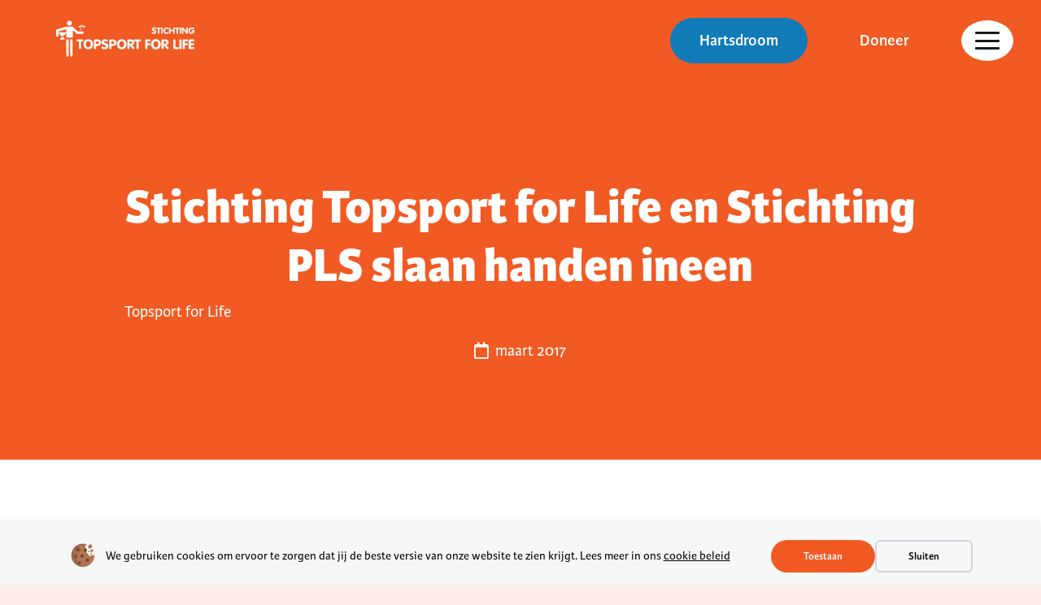

--- FILE ---
content_type: text/html; charset=UTF-8
request_url: https://topsportforlife.nl/nieuws/stichting-topsport-for-life-en-stichting-pls-slaan-handen-ineen/
body_size: 29948
content:
<!DOCTYPE HTML>
<html lang="nl-NL">
<head>
	<meta charset="UTF-8">
	<title>Stichting Topsport for Life en Stichting PLS slaan handen ineen | Topsport for Life</title>
<meta name="dc.title" content="Stichting Topsport for Life en Stichting PLS slaan handen ineen | Topsport for Life">
<meta name="dc.description" content="&nbsp; Eindhoven / Stein, 14 maart 2017 – De stichtingen Topsport for Life en PLS hebben beide een betere kwaliteit van leven voor mensen met PLS in hun doelstellingen staan. Zij zijn nu een samenwerking aangegaan die moet leiden tot een beter leven voor de PLS-patiënten en hun naasten en&hellip;">
<meta name="dc.relation" content="https://topsportforlife.nl/nieuws/stichting-topsport-for-life-en-stichting-pls-slaan-handen-ineen/">
<meta name="dc.source" content="https://topsportforlife.nl/">
<meta name="dc.language" content="nl_NL">
<meta name="description" content="&nbsp; Eindhoven / Stein, 14 maart 2017 – De stichtingen Topsport for Life en PLS hebben beide een betere kwaliteit van leven voor mensen met PLS in hun doelstellingen staan. Zij zijn nu een samenwerking aangegaan die moet leiden tot een beter leven voor de PLS-patiënten en hun naasten en&hellip;">
<meta property="article:published_time" content="2017-03-15T12:37:59+01:00">
<meta property="article:modified_time" content="2023-03-29T10:57:04+02:00">
<meta property="og:updated_time" content="2023-03-29T10:57:04+02:00">
<meta name="thumbnail" content="https://topsportforlife.nl/wp-content/uploads/2023/03/Topsport-for-Life-Bestuur-st-PLS-en-vz.-TfL-Miel-in-t-Zand-small-150x150.jpg">
<meta name="robots" content="index, follow, max-snippet:-1, max-image-preview:large, max-video-preview:-1">
<link rel="canonical" href="https://topsportforlife.nl/nieuws/stichting-topsport-for-life-en-stichting-pls-slaan-handen-ineen/">
<meta property="og:url" content="https://topsportforlife.nl/nieuws/stichting-topsport-for-life-en-stichting-pls-slaan-handen-ineen/">
<meta property="og:site_name" content="Topsport for Life">
<meta property="og:locale" content="nl_NL">
<meta property="og:type" content="article">
<meta property="og:title" content="Stichting Topsport for Life en Stichting PLS slaan handen ineen | Topsport for Life">
<meta property="og:description" content="&nbsp; Eindhoven / Stein, 14 maart 2017 – De stichtingen Topsport for Life en PLS hebben beide een betere kwaliteit van leven voor mensen met PLS in hun doelstellingen staan. Zij zijn nu een samenwerking aangegaan die moet leiden tot een beter leven voor de PLS-patiënten en hun naasten en&hellip;">
<meta property="og:image" content="https://topsportforlife.nl/wp-content/uploads/2023/03/Topsport-for-Life-Bestuur-st-PLS-en-vz.-TfL-Miel-in-t-Zand-small.jpg">
<meta property="og:image:secure_url" content="https://topsportforlife.nl/wp-content/uploads/2023/03/Topsport-for-Life-Bestuur-st-PLS-en-vz.-TfL-Miel-in-t-Zand-small.jpg">
<meta property="og:image:width" content="756">
<meta property="og:image:height" content="1008">
<meta name="twitter:card" content="summary_large_image">
<meta name="twitter:title" content="Stichting Topsport for Life en Stichting PLS slaan handen ineen | Topsport for Life">
<meta name="twitter:description" content="&nbsp; Eindhoven / Stein, 14 maart 2017 – De stichtingen Topsport for Life en PLS hebben beide een betere kwaliteit van leven voor mensen met PLS in hun doelstellingen staan. Zij zijn nu een samenwerking aangegaan die moet leiden tot een beter leven voor de PLS-patiënten en hun naasten en&hellip;">
<meta name="twitter:image" content="https://topsportforlife.nl/wp-content/uploads/2023/03/Topsport-for-Life-Bestuur-st-PLS-en-vz.-TfL-Miel-in-t-Zand-small.jpg">
<link rel='dns-prefetch' href='//cdn.jsdelivr.net' />
<link rel='dns-prefetch' href='//www.google.com' />
<link rel='dns-prefetch' href='//fonts.googleapis.com' />
<link rel="alternate" type="application/rss+xml" title="Topsport for Life &raquo; feed" href="https://topsportforlife.nl/feed/" />
<link rel="alternate" type="text/calendar" title="Topsport for Life &raquo; iCal Feed" href="https://topsportforlife.nl/events/?ical=1" />
<script type="application/ld+json">{"@context":"https:\/\/schema.org","@type":"LocalBusiness","name":"Topsport for Life","image":"https:\/\/topsportforlife.nl\/wp-content\/uploads\/2023\/03\/Topsport-for-Life-Bestuur-st-PLS-en-vz.-TfL-Miel-in-t-Zand-small.jpg","url":"https:\/\/topsportforlife.nl","telephone":"+31","@id":"https:\/\/topsportforlife.nl\/nieuws\/stichting-topsport-for-life-en-stichting-pls-slaan-handen-ineen","address":{"@type":"PostalAddress","streetAddress":null,"addressLocality":null,"addressRegion":null,"postalCode":null,"addressCountry":"Nederland"},"openingHoursSpecification":[{"@type":"OpeningHoursSpecification","dayOfWeek":"Monday","opens":["08:00"],"closes":["18:00"]},{"@type":"OpeningHoursSpecification","dayOfWeek":"Tuesday","opens":["08:00"],"closes":["18:00"]},{"@type":"OpeningHoursSpecification","dayOfWeek":"Wednesday","opens":["08:00"],"closes":["18:00"]},{"@type":"OpeningHoursSpecification","dayOfWeek":"Thursday","opens":["08:00"],"closes":["18:00"]},{"@type":"OpeningHoursSpecification","dayOfWeek":"Friday","opens":["08:00"],"closes":["18:00"]},{"@type":"OpeningHoursSpecification","dayOfWeek":"Saturday","opens":["08:00"],"closes":["18:00"]}]}</script>
<script type="application/ld+json">{"@context":"https:\/\/schema.org\/","@type":"BlogPosting","datePublished":"2017-03-15T12:37:59+01:00","dateModified":"2023-03-29T10:57:04+02:00","mainEntityOfPage":{"@type":"WebPage","@id":"https:\/\/topsportforlife.nl\/nieuws\/stichting-topsport-for-life-en-stichting-pls-slaan-handen-ineen\/"},"headline":"Stichting Topsport for Life en Stichting PLS slaan handen ineen","author":{"@type":"Person","name":"Topsport for Life","url":"https:\/\/topsportforlife.nl\/author\/topsport-for-life\/"},"image":{"@type":"ImageObject","url":"https:\/\/topsportforlife.nl\/wp-content\/uploads\/2023\/03\/Topsport-for-Life-Bestuur-st-PLS-en-vz.-TfL-Miel-in-t-Zand-small.jpg"},"description":"&nbsp; Eindhoven \/ Stein, 14 maart 2017 \u2013 De stichtingen Topsport for Life en PLS hebben beide een betere kwaliteit van leven voor mensen met PLS in hun doelstellingen staan...."}</script>
<script type="application/ld+json">{"@context":"https:\/\/schema.org","name":"Breadcrumb","@type":"BreadcrumbList","itemListElement":[{"@type":"ListItem","position":1,"item":{"@type":"WebPage","id":"https:\/\/topsportforlife.nl\/over-ons\/nieuws\/#webpage","url":"https:\/\/topsportforlife.nl\/over-ons\/nieuws\/","name":"Nieuws"}},{"@type":"ListItem","position":2,"item":{"@type":"WebPage","id":"https:\/\/topsportforlife.nl\/nieuws\/stichting-topsport-for-life-en-stichting-pls-slaan-handen-ineen\/#webpage","url":"https:\/\/topsportforlife.nl\/nieuws\/stichting-topsport-for-life-en-stichting-pls-slaan-handen-ineen\/","name":"Stichting Topsport for Life en Stichting PLS slaan handen ineen"}}]}</script>
<link rel="alternate" title="oEmbed (JSON)" type="application/json+oembed" href="https://topsportforlife.nl/wp-json/oembed/1.0/embed?url=https%3A%2F%2Ftopsportforlife.nl%2Fnieuws%2Fstichting-topsport-for-life-en-stichting-pls-slaan-handen-ineen%2F" />
<link rel="alternate" title="oEmbed (XML)" type="text/xml+oembed" href="https://topsportforlife.nl/wp-json/oembed/1.0/embed?url=https%3A%2F%2Ftopsportforlife.nl%2Fnieuws%2Fstichting-topsport-for-life-en-stichting-pls-slaan-handen-ineen%2F&#038;format=xml" />
<meta name="viewport" content="width=device-width, initial-scale=1">
<meta name="theme-color" content="#f15a23">
<style id='wp-img-auto-sizes-contain-inline-css'>
img:is([sizes=auto i],[sizes^="auto," i]){contain-intrinsic-size:3000px 1500px}
/*# sourceURL=wp-img-auto-sizes-contain-inline-css */
</style>
<link rel='stylesheet' id='paytium-discount-css' href='https://topsportforlife.nl/wp-content/plugins/paytium-pro/features/css/discount.css?ver=5.0.0' media='all' />
<style id='wp-emoji-styles-inline-css'>

	img.wp-smiley, img.emoji {
		display: inline !important;
		border: none !important;
		box-shadow: none !important;
		height: 1em !important;
		width: 1em !important;
		margin: 0 0.07em !important;
		vertical-align: -0.1em !important;
		background: none !important;
		padding: 0 !important;
	}
/*# sourceURL=wp-emoji-styles-inline-css */
</style>
<link rel='stylesheet' id='wp-block-library-css' href='https://topsportforlife.nl/wp-includes/css/dist/block-library/style.min.css?ver=6.9' media='all' />
<style id='global-styles-inline-css'>
:root{--wp--preset--aspect-ratio--square: 1;--wp--preset--aspect-ratio--4-3: 4/3;--wp--preset--aspect-ratio--3-4: 3/4;--wp--preset--aspect-ratio--3-2: 3/2;--wp--preset--aspect-ratio--2-3: 2/3;--wp--preset--aspect-ratio--16-9: 16/9;--wp--preset--aspect-ratio--9-16: 9/16;--wp--preset--color--black: #000000;--wp--preset--color--cyan-bluish-gray: #abb8c3;--wp--preset--color--white: #ffffff;--wp--preset--color--pale-pink: #f78da7;--wp--preset--color--vivid-red: #cf2e2e;--wp--preset--color--luminous-vivid-orange: #ff6900;--wp--preset--color--luminous-vivid-amber: #fcb900;--wp--preset--color--light-green-cyan: #7bdcb5;--wp--preset--color--vivid-green-cyan: #00d084;--wp--preset--color--pale-cyan-blue: #8ed1fc;--wp--preset--color--vivid-cyan-blue: #0693e3;--wp--preset--color--vivid-purple: #9b51e0;--wp--preset--gradient--vivid-cyan-blue-to-vivid-purple: linear-gradient(135deg,rgb(6,147,227) 0%,rgb(155,81,224) 100%);--wp--preset--gradient--light-green-cyan-to-vivid-green-cyan: linear-gradient(135deg,rgb(122,220,180) 0%,rgb(0,208,130) 100%);--wp--preset--gradient--luminous-vivid-amber-to-luminous-vivid-orange: linear-gradient(135deg,rgb(252,185,0) 0%,rgb(255,105,0) 100%);--wp--preset--gradient--luminous-vivid-orange-to-vivid-red: linear-gradient(135deg,rgb(255,105,0) 0%,rgb(207,46,46) 100%);--wp--preset--gradient--very-light-gray-to-cyan-bluish-gray: linear-gradient(135deg,rgb(238,238,238) 0%,rgb(169,184,195) 100%);--wp--preset--gradient--cool-to-warm-spectrum: linear-gradient(135deg,rgb(74,234,220) 0%,rgb(151,120,209) 20%,rgb(207,42,186) 40%,rgb(238,44,130) 60%,rgb(251,105,98) 80%,rgb(254,248,76) 100%);--wp--preset--gradient--blush-light-purple: linear-gradient(135deg,rgb(255,206,236) 0%,rgb(152,150,240) 100%);--wp--preset--gradient--blush-bordeaux: linear-gradient(135deg,rgb(254,205,165) 0%,rgb(254,45,45) 50%,rgb(107,0,62) 100%);--wp--preset--gradient--luminous-dusk: linear-gradient(135deg,rgb(255,203,112) 0%,rgb(199,81,192) 50%,rgb(65,88,208) 100%);--wp--preset--gradient--pale-ocean: linear-gradient(135deg,rgb(255,245,203) 0%,rgb(182,227,212) 50%,rgb(51,167,181) 100%);--wp--preset--gradient--electric-grass: linear-gradient(135deg,rgb(202,248,128) 0%,rgb(113,206,126) 100%);--wp--preset--gradient--midnight: linear-gradient(135deg,rgb(2,3,129) 0%,rgb(40,116,252) 100%);--wp--preset--font-size--small: 13px;--wp--preset--font-size--medium: 20px;--wp--preset--font-size--large: 36px;--wp--preset--font-size--x-large: 42px;--wp--preset--spacing--20: 0.44rem;--wp--preset--spacing--30: 0.67rem;--wp--preset--spacing--40: 1rem;--wp--preset--spacing--50: 1.5rem;--wp--preset--spacing--60: 2.25rem;--wp--preset--spacing--70: 3.38rem;--wp--preset--spacing--80: 5.06rem;--wp--preset--shadow--natural: 6px 6px 9px rgba(0, 0, 0, 0.2);--wp--preset--shadow--deep: 12px 12px 50px rgba(0, 0, 0, 0.4);--wp--preset--shadow--sharp: 6px 6px 0px rgba(0, 0, 0, 0.2);--wp--preset--shadow--outlined: 6px 6px 0px -3px rgb(255, 255, 255), 6px 6px rgb(0, 0, 0);--wp--preset--shadow--crisp: 6px 6px 0px rgb(0, 0, 0);}:where(.is-layout-flex){gap: 0.5em;}:where(.is-layout-grid){gap: 0.5em;}body .is-layout-flex{display: flex;}.is-layout-flex{flex-wrap: wrap;align-items: center;}.is-layout-flex > :is(*, div){margin: 0;}body .is-layout-grid{display: grid;}.is-layout-grid > :is(*, div){margin: 0;}:where(.wp-block-columns.is-layout-flex){gap: 2em;}:where(.wp-block-columns.is-layout-grid){gap: 2em;}:where(.wp-block-post-template.is-layout-flex){gap: 1.25em;}:where(.wp-block-post-template.is-layout-grid){gap: 1.25em;}.has-black-color{color: var(--wp--preset--color--black) !important;}.has-cyan-bluish-gray-color{color: var(--wp--preset--color--cyan-bluish-gray) !important;}.has-white-color{color: var(--wp--preset--color--white) !important;}.has-pale-pink-color{color: var(--wp--preset--color--pale-pink) !important;}.has-vivid-red-color{color: var(--wp--preset--color--vivid-red) !important;}.has-luminous-vivid-orange-color{color: var(--wp--preset--color--luminous-vivid-orange) !important;}.has-luminous-vivid-amber-color{color: var(--wp--preset--color--luminous-vivid-amber) !important;}.has-light-green-cyan-color{color: var(--wp--preset--color--light-green-cyan) !important;}.has-vivid-green-cyan-color{color: var(--wp--preset--color--vivid-green-cyan) !important;}.has-pale-cyan-blue-color{color: var(--wp--preset--color--pale-cyan-blue) !important;}.has-vivid-cyan-blue-color{color: var(--wp--preset--color--vivid-cyan-blue) !important;}.has-vivid-purple-color{color: var(--wp--preset--color--vivid-purple) !important;}.has-black-background-color{background-color: var(--wp--preset--color--black) !important;}.has-cyan-bluish-gray-background-color{background-color: var(--wp--preset--color--cyan-bluish-gray) !important;}.has-white-background-color{background-color: var(--wp--preset--color--white) !important;}.has-pale-pink-background-color{background-color: var(--wp--preset--color--pale-pink) !important;}.has-vivid-red-background-color{background-color: var(--wp--preset--color--vivid-red) !important;}.has-luminous-vivid-orange-background-color{background-color: var(--wp--preset--color--luminous-vivid-orange) !important;}.has-luminous-vivid-amber-background-color{background-color: var(--wp--preset--color--luminous-vivid-amber) !important;}.has-light-green-cyan-background-color{background-color: var(--wp--preset--color--light-green-cyan) !important;}.has-vivid-green-cyan-background-color{background-color: var(--wp--preset--color--vivid-green-cyan) !important;}.has-pale-cyan-blue-background-color{background-color: var(--wp--preset--color--pale-cyan-blue) !important;}.has-vivid-cyan-blue-background-color{background-color: var(--wp--preset--color--vivid-cyan-blue) !important;}.has-vivid-purple-background-color{background-color: var(--wp--preset--color--vivid-purple) !important;}.has-black-border-color{border-color: var(--wp--preset--color--black) !important;}.has-cyan-bluish-gray-border-color{border-color: var(--wp--preset--color--cyan-bluish-gray) !important;}.has-white-border-color{border-color: var(--wp--preset--color--white) !important;}.has-pale-pink-border-color{border-color: var(--wp--preset--color--pale-pink) !important;}.has-vivid-red-border-color{border-color: var(--wp--preset--color--vivid-red) !important;}.has-luminous-vivid-orange-border-color{border-color: var(--wp--preset--color--luminous-vivid-orange) !important;}.has-luminous-vivid-amber-border-color{border-color: var(--wp--preset--color--luminous-vivid-amber) !important;}.has-light-green-cyan-border-color{border-color: var(--wp--preset--color--light-green-cyan) !important;}.has-vivid-green-cyan-border-color{border-color: var(--wp--preset--color--vivid-green-cyan) !important;}.has-pale-cyan-blue-border-color{border-color: var(--wp--preset--color--pale-cyan-blue) !important;}.has-vivid-cyan-blue-border-color{border-color: var(--wp--preset--color--vivid-cyan-blue) !important;}.has-vivid-purple-border-color{border-color: var(--wp--preset--color--vivid-purple) !important;}.has-vivid-cyan-blue-to-vivid-purple-gradient-background{background: var(--wp--preset--gradient--vivid-cyan-blue-to-vivid-purple) !important;}.has-light-green-cyan-to-vivid-green-cyan-gradient-background{background: var(--wp--preset--gradient--light-green-cyan-to-vivid-green-cyan) !important;}.has-luminous-vivid-amber-to-luminous-vivid-orange-gradient-background{background: var(--wp--preset--gradient--luminous-vivid-amber-to-luminous-vivid-orange) !important;}.has-luminous-vivid-orange-to-vivid-red-gradient-background{background: var(--wp--preset--gradient--luminous-vivid-orange-to-vivid-red) !important;}.has-very-light-gray-to-cyan-bluish-gray-gradient-background{background: var(--wp--preset--gradient--very-light-gray-to-cyan-bluish-gray) !important;}.has-cool-to-warm-spectrum-gradient-background{background: var(--wp--preset--gradient--cool-to-warm-spectrum) !important;}.has-blush-light-purple-gradient-background{background: var(--wp--preset--gradient--blush-light-purple) !important;}.has-blush-bordeaux-gradient-background{background: var(--wp--preset--gradient--blush-bordeaux) !important;}.has-luminous-dusk-gradient-background{background: var(--wp--preset--gradient--luminous-dusk) !important;}.has-pale-ocean-gradient-background{background: var(--wp--preset--gradient--pale-ocean) !important;}.has-electric-grass-gradient-background{background: var(--wp--preset--gradient--electric-grass) !important;}.has-midnight-gradient-background{background: var(--wp--preset--gradient--midnight) !important;}.has-small-font-size{font-size: var(--wp--preset--font-size--small) !important;}.has-medium-font-size{font-size: var(--wp--preset--font-size--medium) !important;}.has-large-font-size{font-size: var(--wp--preset--font-size--large) !important;}.has-x-large-font-size{font-size: var(--wp--preset--font-size--x-large) !important;}
/*# sourceURL=global-styles-inline-css */
</style>

<style id='classic-theme-styles-inline-css'>
/*! This file is auto-generated */
.wp-block-button__link{color:#fff;background-color:#32373c;border-radius:9999px;box-shadow:none;text-decoration:none;padding:calc(.667em + 2px) calc(1.333em + 2px);font-size:1.125em}.wp-block-file__button{background:#32373c;color:#fff;text-decoration:none}
/*# sourceURL=/wp-includes/css/classic-themes.min.css */
</style>
<style id='woocommerce-inline-inline-css'>
.woocommerce form .form-row .required { visibility: visible; }
/*# sourceURL=woocommerce-inline-inline-css */
</style>
<link rel='stylesheet' id='paytium-public-css' href='https://topsportforlife.nl/wp-content/plugins/paytium-pro/public/css/public.css?ver=5.0.0' media='all' />
<link rel='stylesheet' id='paytium-jquery-ui-css' href='https://topsportforlife.nl/wp-content/plugins/paytium-pro/public/css/jquery-ui.css?ver=5.0.0' media='all' />
<link rel='stylesheet' id='sendcloud-checkout-css-css' href='https://topsportforlife.nl/wp-content/plugins/sendcloud-shipping/resources/css/sendcloud-checkout.css?ver=2.4.5' media='all' />
<link rel='stylesheet' id='parent-style-css' href='https://topsportforlife.nl/wp-content/themes/Impreza/style.css?ver=6.9' media='all' />
<link rel='stylesheet' id='us-fonts-css' href='https://fonts.googleapis.com/css?family=Poppins%3A300%2C500%2C400%2C700%2C800%2C600&#038;display=swap&#038;ver=6.9' media='all' />
<link rel='stylesheet' id='wpdreams-asl-basic-css' href='https://topsportforlife.nl/wp-content/plugins/ajax-search-lite/css/style.basic.css?ver=4.13.4' media='all' />
<style id='wpdreams-asl-basic-inline-css'>

					div[id*='ajaxsearchlitesettings'].searchsettings .asl_option_inner label {
						font-size: 0px !important;
						color: rgba(0, 0, 0, 0);
					}
					div[id*='ajaxsearchlitesettings'].searchsettings .asl_option_inner label:after {
						font-size: 11px !important;
						position: absolute;
						top: 0;
						left: 0;
						z-index: 1;
					}
					.asl_w_container {
						width: 65%;
						margin: 0px auto 0px auto;
						min-width: 200px;
					}
					div[id*='ajaxsearchlite'].asl_m {
						width: 100%;
					}
					div[id*='ajaxsearchliteres'].wpdreams_asl_results div.resdrg span.highlighted {
						font-weight: bold;
						color: rgba(217, 49, 43, 1);
						background-color: rgba(238, 238, 238, 1);
					}
					div[id*='ajaxsearchliteres'].wpdreams_asl_results .results img.asl_image {
						width: 70px;
						height: 70px;
						object-fit: cover;
					}
					div[id*='ajaxsearchlite'].asl_r .results {
						max-height: none;
					}
					div[id*='ajaxsearchlite'].asl_r {
						position: absolute;
					}
				
						div.asl_m.asl_w {
							border:2px solid rgba(241, 90, 35, 1) !important;border-radius:100px 100px 100px 100px !important;
							box-shadow: none !important;
						}
						div.asl_m.asl_w .probox {border: none !important;}
					
						div.asl_r.asl_w.vertical .results .item::after {
							display: block;
							position: absolute;
							bottom: 0;
							content: '';
							height: 1px;
							width: 100%;
							background: #D8D8D8;
						}
						div.asl_r.asl_w.vertical .results .item.asl_last_item::after {
							display: none;
						}
					
						@media only screen and (min-width: 641px) and (max-width: 1024px) {
							.asl_w_container {
								width: 100% !important;
							}
						}
					
						@media only screen and (max-width: 640px) {
							.asl_w_container {
								width: 100% !important;
							}
						}
					
/*# sourceURL=wpdreams-asl-basic-inline-css */
</style>
<link rel='stylesheet' id='wpdreams-asl-instance-css' href='https://topsportforlife.nl/wp-content/plugins/ajax-search-lite/css/style-curvy-black.css?ver=4.13.4' media='all' />
<link rel='stylesheet' id='mollie-applepaydirect-css' href='https://topsportforlife.nl/wp-content/plugins/mollie-payments-for-woocommerce/public/css/mollie-applepaydirect.min.css?ver=1767090293' media='screen' />
<link rel='stylesheet' id='us-style-css' href='https://topsportforlife.nl/wp-content/themes/Impreza/css/style.min.css?ver=8.42' media='all' />
<link rel='stylesheet' id='us-gravityforms-css' href='https://topsportforlife.nl/wp-content/themes/Impreza/common/css/plugins/gravityforms.min.css?ver=8.42' media='all' />
<link rel='stylesheet' id='us-tribe-events-css' href='https://topsportforlife.nl/wp-content/themes/Impreza/common/css/plugins/tribe-events.min.css?ver=8.42' media='all' />
<link rel='stylesheet' id='us-woocommerce-css' href='https://topsportforlife.nl/wp-content/themes/Impreza/common/css/plugins/woocommerce.min.css?ver=8.42' media='all' />
<link rel='stylesheet' id='theme-style-css' href='https://topsportforlife.nl/wp-content/themes/Yooker%20Theme/style.css?ver=8.42' media='all' />
<script src="https://topsportforlife.nl/wp-includes/js/jquery/jquery.min.js?ver=3.7.1" id="jquery-core-js"></script>
<script src="https://topsportforlife.nl/wp-content/plugins/woocommerce/assets/js/jquery-blockui/jquery.blockUI.min.js?ver=2.7.0-wc.10.4.3" id="wc-jquery-blockui-js" defer data-wp-strategy="defer"></script>
<script id="wc-add-to-cart-js-extra">
var wc_add_to_cart_params = {"ajax_url":"/wp-admin/admin-ajax.php","wc_ajax_url":"/?wc-ajax=%%endpoint%%","i18n_view_cart":"Bekijk winkelwagen","cart_url":"https://topsportforlife.nl/winkelwagen/","is_cart":"","cart_redirect_after_add":"no"};
//# sourceURL=wc-add-to-cart-js-extra
</script>
<script src="https://topsportforlife.nl/wp-content/plugins/woocommerce/assets/js/frontend/add-to-cart.min.js?ver=10.4.3" id="wc-add-to-cart-js" defer data-wp-strategy="defer"></script>
<script src="https://topsportforlife.nl/wp-content/plugins/woocommerce/assets/js/js-cookie/js.cookie.min.js?ver=2.1.4-wc.10.4.3" id="wc-js-cookie-js" defer data-wp-strategy="defer"></script>
<script id="woocommerce-js-extra">
var woocommerce_params = {"ajax_url":"/wp-admin/admin-ajax.php","wc_ajax_url":"/?wc-ajax=%%endpoint%%","i18n_password_show":"Wachtwoord weergeven","i18n_password_hide":"Wachtwoord verbergen"};
//# sourceURL=woocommerce-js-extra
</script>
<script src="https://topsportforlife.nl/wp-content/plugins/woocommerce/assets/js/frontend/woocommerce.min.js?ver=10.4.3" id="woocommerce-js" defer data-wp-strategy="defer"></script>
<script></script><link rel="https://api.w.org/" href="https://topsportforlife.nl/wp-json/" /><link rel="alternate" title="JSON" type="application/json" href="https://topsportforlife.nl/wp-json/wp/v2/posts/5066" /><meta name="tec-api-version" content="v1"><meta name="tec-api-origin" content="https://topsportforlife.nl"><link rel="alternate" href="https://topsportforlife.nl/wp-json/tribe/events/v1/" />		<script id="us_add_no_touch">
			if ( ! /Android|webOS|iPhone|iPad|iPod|BlackBerry|IEMobile|Opera Mini/i.test( navigator.userAgent ) ) {
				document.documentElement.classList.add( "no-touch" );
			}
		</script>
				<script id="us_color_scheme_switch_class">
			if ( document.cookie.includes( "us_color_scheme_switch_is_on=true" ) ) {
				document.documentElement.classList.add( "us-color-scheme-on" );
			}
		</script>
			<noscript><style>.woocommerce-product-gallery{ opacity: 1 !important; }</style></noscript>
					<link rel="preconnect" href="https://fonts.gstatic.com" crossorigin />
				<link rel="preload" as="style" href="//fonts.googleapis.com/css?family=Open+Sans&display=swap" />
								<link rel="stylesheet" href="//fonts.googleapis.com/css?family=Open+Sans&display=swap" media="all" />
				<meta name="generator" content="Powered by WPBakery Page Builder - drag and drop page builder for WordPress."/>
<style>.breadcrumb {list-style:none;margin:0;padding-inline-start:0;}.breadcrumb li {margin:0;display:inline-block;position:relative;}.breadcrumb li::after{content:' > ';margin-left:5px;margin-right:5px;}.breadcrumb li:last-child::after{display:none}</style><link rel="icon" href="https://topsportforlife.nl/wp-content/uploads/2023/03/Topsport-For-Life-logo-favicon-150x150.png" sizes="32x32" />
<link rel="icon" href="https://topsportforlife.nl/wp-content/uploads/2023/03/Topsport-For-Life-logo-favicon.png" sizes="192x192" />
<link rel="apple-touch-icon" href="https://topsportforlife.nl/wp-content/uploads/2023/03/Topsport-For-Life-logo-favicon.png" />
<meta name="msapplication-TileImage" content="https://topsportforlife.nl/wp-content/uploads/2023/03/Topsport-For-Life-logo-favicon.png" />
<noscript><style> .wpb_animate_when_almost_visible { opacity: 1; }</style></noscript>		<style id="us-icon-fonts">@font-face{font-display:swap;font-style:normal;font-family:"fontawesome";font-weight:900;src:url("https://topsportforlife.nl/wp-content/themes/Impreza/fonts/fa-solid-900.woff2?ver=8.42") format("woff2")}.fas{font-family:"fontawesome";font-weight:900}@font-face{font-display:swap;font-style:normal;font-family:"fontawesome";font-weight:400;src:url("https://topsportforlife.nl/wp-content/themes/Impreza/fonts/fa-regular-400.woff2?ver=8.42") format("woff2")}.far{font-family:"fontawesome";font-weight:400}@font-face{font-display:swap;font-style:normal;font-family:"fontawesome";font-weight:300;src:url("https://topsportforlife.nl/wp-content/themes/Impreza/fonts/fa-light-300.woff2?ver=8.42") format("woff2")}.fal{font-family:"fontawesome";font-weight:300}@font-face{font-display:swap;font-style:normal;font-family:"Font Awesome 5 Duotone";font-weight:900;src:url("https://topsportforlife.nl/wp-content/themes/Impreza/fonts/fa-duotone-900.woff2?ver=8.42") format("woff2")}.fad{font-family:"Font Awesome 5 Duotone";font-weight:900}.fad{position:relative}.fad:before{position:absolute}.fad:after{opacity:0.4}@font-face{font-display:swap;font-style:normal;font-family:"Font Awesome 5 Brands";font-weight:400;src:url("https://topsportforlife.nl/wp-content/themes/Impreza/fonts/fa-brands-400.woff2?ver=8.42") format("woff2")}.fab{font-family:"Font Awesome 5 Brands";font-weight:400}@font-face{font-display:block;font-style:normal;font-family:"Material Icons";font-weight:400;src:url("https://topsportforlife.nl/wp-content/themes/Impreza/fonts/material-icons.woff2?ver=8.42") format("woff2")}.material-icons{font-family:"Material Icons";font-weight:400}</style>
				<style id="us-theme-options-css">:root{--color-header-middle-bg:#ffffff;--color-header-middle-bg-grad:#ffffff;--color-header-middle-text:#1a1a1a;--color-header-middle-text-hover:#f15a23;--color-header-transparent-bg:transparent;--color-header-transparent-bg-grad:transparent;--color-header-transparent-text:#1a1a1a;--color-header-transparent-text-hover:#1a1a1a;--color-chrome-toolbar:#f15a23;--color-header-top-bg:#117bb8;--color-header-top-bg-grad:#117bb8;--color-header-top-text:#ffffff;--color-header-top-text-hover:#ffffff;--color-header-top-transparent-bg:transparent;--color-header-top-transparent-bg-grad:transparent;--color-header-top-transparent-text:#ffffff;--color-header-top-transparent-text-hover:#fff;--color-content-bg:#fff;--color-content-bg-grad:#fff;--color-content-bg-alt:#FCEDE8;--color-content-bg-alt-grad:#FCEDE8;--color-content-border:#F4F4F4;--color-content-heading:#1a1a1a;--color-content-heading-grad:#1a1a1a;--color-content-text:#1a1a1a;--color-content-link:#1a1a1a;--color-content-link-hover:#f15a23;--color-content-primary:#f15a23;--color-content-primary-grad:#f15a23;--color-content-secondary:#117bb8;--color-content-secondary-grad:#117bb8;--color-content-faded:#434343;--color-content-overlay:transparent;--color-content-overlay-grad:transparent;--color-alt-content-bg:#d7e7f1;--color-alt-content-bg-grad:#d7e7f1;--color-alt-content-bg-alt:#ffffff;--color-alt-content-bg-alt-grad:#ffffff;--color-alt-content-border:#F4F4F4;--color-alt-content-heading:#1a1a1a;--color-alt-content-heading-grad:#1a1a1a;--color-alt-content-text:#1a1a1a;--color-alt-content-link:#1a1a1a;--color-alt-content-link-hover:#117bb8;--color-alt-content-primary:#117bb8;--color-alt-content-primary-grad:#117bb8;--color-alt-content-secondary:#f15a23;--color-alt-content-secondary-grad:#f15a23;--color-alt-content-faded:#434343;--color-alt-content-overlay:transparent;--color-alt-content-overlay-grad:transparent;--color-footer-bg:#117BB8;--color-footer-bg-grad:#117BB8;--color-footer-bg-alt:#ffffff;--color-footer-bg-alt-grad:#ffffff;--color-footer-border:rgba(255,255,255,0.15);--color-footer-heading:#ffffff;--color-footer-heading-grad:#ffffff;--color-footer-text:rgba(255,255,255,0.85);--color-footer-link:rgba(255,255,255,0.85);--color-footer-link-hover:#ffffff;--color-subfooter-bg:#117BB8;--color-subfooter-bg-grad:#117BB8;--color-subfooter-bg-alt:#ffffff;--color-subfooter-bg-alt-grad:#ffffff;--color-subfooter-border:rgba(255,255,255,0.15);--color-subfooter-heading:rgba(255,255,255,0.80);--color-subfooter-heading-grad:rgba(255,255,255,0.80);--color-subfooter-text:rgba(255,255,255,0.60);--color-subfooter-link:rgba(255,255,255,0.60);--color-subfooter-link-hover:rgba(255,255,255,0.80);--color-content-primary-faded:rgba(241,90,35,0.15);--box-shadow:0 5px 15px rgba(0,0,0,.15);--box-shadow-up:0 -5px 15px rgba(0,0,0,.15);--site-canvas-width:1300px;--site-content-width:1400px;--text-block-margin-bottom:0rem;--focus-outline-width:2px}.has-content-primary-color{color:var(--color-content-primary)}.has-content-primary-background-color{background:var(--color-content-primary-grad)}.has-content-secondary-color{color:var(--color-content-secondary)}.has-content-secondary-background-color{background:var(--color-content-secondary-grad)}.has-content-heading-color{color:var(--color-content-heading)}.has-content-heading-background-color{background:var(--color-content-heading-grad)}.has-content-text-color{color:var(--color-content-text)}.has-content-text-background-color{background:var(--color-content-text-grad)}.has-content-faded-color{color:var(--color-content-faded)}.has-content-faded-background-color{background:var(--color-content-faded-grad)}.has-content-border-color{color:var(--color-content-border)}.has-content-border-background-color{background:var(--color-content-border-grad)}.has-content-bg-alt-color{color:var(--color-content-bg-alt)}.has-content-bg-alt-background-color{background:var(--color-content-bg-alt-grad)}.has-content-bg-color{color:var(--color-content-bg)}.has-content-bg-background-color{background:var(--color-content-bg-grad)}:root{--font-family:Poppins,sans-serif;--font-size:20px;--line-height:28px;--font-weight:400;--bold-font-weight:700;--h1-font-family:Poppins,sans-serif;--h1-font-size:3rem;--h1-line-height:1.20;--h1-font-weight:800;--h1-bold-font-weight:700;--h1-text-transform:none;--h1-font-style:normal;--h1-letter-spacing:0;--h1-margin-bottom:0.1em;--h2-font-family:var(--h1-font-family);--h2-font-size:2.5rem;--h2-line-height:1.20;--h2-font-weight:var(--h1-font-weight);--h2-bold-font-weight:var(--h1-bold-font-weight);--h2-text-transform:var(--h1-text-transform);--h2-font-style:var(--h1-font-style);--h2-letter-spacing:0;--h2-margin-bottom:0.1em;--h3-font-family:var(--h1-font-family);--h3-font-size:1.5rem;--h3-line-height:1.20;--h3-font-weight:700;--h3-bold-font-weight:var(--h1-bold-font-weight);--h3-text-transform:var(--h1-text-transform);--h3-font-style:var(--h1-font-style);--h3-letter-spacing:0;--h3-margin-bottom:0.1em;--h4-font-family:var(--h1-font-family);--h4-font-size:1.25rem;--h4-line-height:1.2;--h4-font-weight:700;--h4-bold-font-weight:var(--h1-bold-font-weight);--h4-text-transform:var(--h1-text-transform);--h4-font-style:var(--h1-font-style);--h4-letter-spacing:0;--h4-margin-bottom:0.2em;--h5-font-family:var(--h1-font-family);--h5-font-size:1.2rem;--h5-line-height:1.2;--h5-font-weight:600;--h5-bold-font-weight:var(--h1-bold-font-weight);--h5-text-transform:var(--h1-text-transform);--h5-font-style:var(--h1-font-style);--h5-letter-spacing:0;--h5-margin-bottom:0.2em;--h6-font-family:var(--h1-font-family);--h6-font-size:1.1rem;--h6-line-height:1.2;--h6-font-weight:400;--h6-bold-font-weight:var(--h1-bold-font-weight);--h6-text-transform:var(--h1-text-transform);--h6-font-style:var(--h1-font-style);--h6-letter-spacing:0;--h6-margin-bottom:0.2em}@media (max-width:600px){:root{--font-size:18px}}h1{font-family:var(--h1-font-family,inherit);font-weight:var(--h1-font-weight,inherit);font-size:var(--h1-font-size,inherit);font-style:var(--h1-font-style,inherit);line-height:var(--h1-line-height,1.4);letter-spacing:var(--h1-letter-spacing,inherit);text-transform:var(--h1-text-transform,inherit);margin-bottom:var(--h1-margin-bottom,1.5rem)}h1>strong{font-weight:var(--h1-bold-font-weight,bold)}h2{font-family:var(--h2-font-family,inherit);font-weight:var(--h2-font-weight,inherit);font-size:var(--h2-font-size,inherit);font-style:var(--h2-font-style,inherit);line-height:var(--h2-line-height,1.4);letter-spacing:var(--h2-letter-spacing,inherit);text-transform:var(--h2-text-transform,inherit);margin-bottom:var(--h2-margin-bottom,1.5rem)}h2>strong{font-weight:var(--h2-bold-font-weight,bold)}h3{font-family:var(--h3-font-family,inherit);font-weight:var(--h3-font-weight,inherit);font-size:var(--h3-font-size,inherit);font-style:var(--h3-font-style,inherit);line-height:var(--h3-line-height,1.4);letter-spacing:var(--h3-letter-spacing,inherit);text-transform:var(--h3-text-transform,inherit);margin-bottom:var(--h3-margin-bottom,1.5rem)}h3>strong{font-weight:var(--h3-bold-font-weight,bold)}h4{font-family:var(--h4-font-family,inherit);font-weight:var(--h4-font-weight,inherit);font-size:var(--h4-font-size,inherit);font-style:var(--h4-font-style,inherit);line-height:var(--h4-line-height,1.4);letter-spacing:var(--h4-letter-spacing,inherit);text-transform:var(--h4-text-transform,inherit);margin-bottom:var(--h4-margin-bottom,1.5rem)}h4>strong{font-weight:var(--h4-bold-font-weight,bold)}h5{font-family:var(--h5-font-family,inherit);font-weight:var(--h5-font-weight,inherit);font-size:var(--h5-font-size,inherit);font-style:var(--h5-font-style,inherit);line-height:var(--h5-line-height,1.4);letter-spacing:var(--h5-letter-spacing,inherit);text-transform:var(--h5-text-transform,inherit);margin-bottom:var(--h5-margin-bottom,1.5rem)}h5>strong{font-weight:var(--h5-bold-font-weight,bold)}h6{font-family:var(--h6-font-family,inherit);font-weight:var(--h6-font-weight,inherit);font-size:var(--h6-font-size,inherit);font-style:var(--h6-font-style,inherit);line-height:var(--h6-line-height,1.4);letter-spacing:var(--h6-letter-spacing,inherit);text-transform:var(--h6-text-transform,inherit);margin-bottom:var(--h6-margin-bottom,1.5rem)}h6>strong{font-weight:var(--h6-bold-font-weight,bold)}body{background:var(--color-content-bg-alt)}@media (max-width:1500px){.l-main .aligncenter{max-width:calc(100vw - 5rem)}}@media (min-width:1361px){.l-subheader{--padding-inline:2.5rem}.l-section{--padding-inline:2.5rem}body.usb_preview .hide_on_default{opacity:0.25!important}.vc_hidden-lg,body:not(.usb_preview) .hide_on_default{display:none!important}.default_align_left{text-align:left;justify-content:flex-start}.default_align_right{text-align:right;justify-content:flex-end}.default_align_center{text-align:center;justify-content:center}.w-hwrapper.default_align_center>*{margin-left:calc( var(--hwrapper-gap,1.2rem) / 2 );margin-right:calc( var(--hwrapper-gap,1.2rem) / 2 )}.default_align_justify{justify-content:space-between}.w-hwrapper>.default_align_justify,.default_align_justify>.w-btn{width:100%}*:not(.w-hwrapper:not(.wrap))>.w-btn-wrapper:not([class*="default_align_none"]):not(.align_none){display:block;margin-inline-end:0}}@media (min-width:1025px) and (max-width:1360px){.l-subheader{--padding-inline:2.5rem}.l-section{--padding-inline:2.5rem}body.usb_preview .hide_on_laptops{opacity:0.25!important}.vc_hidden-md,body:not(.usb_preview) .hide_on_laptops{display:none!important}.laptops_align_left{text-align:left;justify-content:flex-start}.laptops_align_right{text-align:right;justify-content:flex-end}.laptops_align_center{text-align:center;justify-content:center}.w-hwrapper.laptops_align_center>*{margin-left:calc( var(--hwrapper-gap,1.2rem) / 2 );margin-right:calc( var(--hwrapper-gap,1.2rem) / 2 )}.laptops_align_justify{justify-content:space-between}.w-hwrapper>.laptops_align_justify,.laptops_align_justify>.w-btn{width:100%}*:not(.w-hwrapper:not(.wrap))>.w-btn-wrapper:not([class*="laptops_align_none"]):not(.align_none){display:block;margin-inline-end:0}.g-cols.via_grid[style*="--laptops-columns-gap"]{gap:var(--laptops-columns-gap,3rem)}}@media (min-width:601px) and (max-width:1024px){.l-subheader{--padding-inline:1rem}.l-section{--padding-inline:2.5rem}body.usb_preview .hide_on_tablets{opacity:0.25!important}.vc_hidden-sm,body:not(.usb_preview) .hide_on_tablets{display:none!important}.tablets_align_left{text-align:left;justify-content:flex-start}.tablets_align_right{text-align:right;justify-content:flex-end}.tablets_align_center{text-align:center;justify-content:center}.w-hwrapper.tablets_align_center>*{margin-left:calc( var(--hwrapper-gap,1.2rem) / 2 );margin-right:calc( var(--hwrapper-gap,1.2rem) / 2 )}.tablets_align_justify{justify-content:space-between}.w-hwrapper>.tablets_align_justify,.tablets_align_justify>.w-btn{width:100%}*:not(.w-hwrapper:not(.wrap))>.w-btn-wrapper:not([class*="tablets_align_none"]):not(.align_none){display:block;margin-inline-end:0}.g-cols.via_grid[style*="--tablets-columns-gap"]{gap:var(--tablets-columns-gap,3rem)}}@media (max-width:600px){.l-subheader{--padding-inline:1rem}.l-section{--padding-inline:1.5rem}body.usb_preview .hide_on_mobiles{opacity:0.25!important}.vc_hidden-xs,body:not(.usb_preview) .hide_on_mobiles{display:none!important}.mobiles_align_left{text-align:left;justify-content:flex-start}.mobiles_align_right{text-align:right;justify-content:flex-end}.mobiles_align_center{text-align:center;justify-content:center}.w-hwrapper.mobiles_align_center>*{margin-left:calc( var(--hwrapper-gap,1.2rem) / 2 );margin-right:calc( var(--hwrapper-gap,1.2rem) / 2 )}.mobiles_align_justify{justify-content:space-between}.w-hwrapper>.mobiles_align_justify,.mobiles_align_justify>.w-btn{width:100%}.w-hwrapper.stack_on_mobiles{display:block}.w-hwrapper.stack_on_mobiles>:not(script){display:block;margin:0 0 var(--hwrapper-gap,1.2rem)}.w-hwrapper.stack_on_mobiles>:last-child{margin-bottom:0}*:not(.w-hwrapper:not(.wrap))>.w-btn-wrapper:not([class*="mobiles_align_none"]):not(.align_none){display:block;margin-inline-end:0}.g-cols.via_grid[style*="--mobiles-columns-gap"]{gap:var(--mobiles-columns-gap,1.5rem)}}@media (max-width:600px){.g-cols.type_default>div[class*="vc_col-xs-"]{margin-top:1rem;margin-bottom:1rem}.g-cols>div:not([class*="vc_col-xs-"]){width:100%;margin:0 0 1.5rem}.g-cols.reversed>div:last-of-type{order:-1}.g-cols.type_boxes>div,.g-cols.reversed>div:first-child,.g-cols:not(.reversed)>div:last-child,.g-cols>div.has_bg_color{margin-bottom:0}.vc_col-xs-1{width:8.3333%}.vc_col-xs-2{width:16.6666%}.vc_col-xs-1\/5{width:20%}.vc_col-xs-3{width:25%}.vc_col-xs-4{width:33.3333%}.vc_col-xs-2\/5{width:40%}.vc_col-xs-5{width:41.6666%}.vc_col-xs-6{width:50%}.vc_col-xs-7{width:58.3333%}.vc_col-xs-3\/5{width:60%}.vc_col-xs-8{width:66.6666%}.vc_col-xs-9{width:75%}.vc_col-xs-4\/5{width:80%}.vc_col-xs-10{width:83.3333%}.vc_col-xs-11{width:91.6666%}.vc_col-xs-12{width:100%}.vc_col-xs-offset-0{margin-left:0}.vc_col-xs-offset-1{margin-left:8.3333%}.vc_col-xs-offset-2{margin-left:16.6666%}.vc_col-xs-offset-1\/5{margin-left:20%}.vc_col-xs-offset-3{margin-left:25%}.vc_col-xs-offset-4{margin-left:33.3333%}.vc_col-xs-offset-2\/5{margin-left:40%}.vc_col-xs-offset-5{margin-left:41.6666%}.vc_col-xs-offset-6{margin-left:50%}.vc_col-xs-offset-7{margin-left:58.3333%}.vc_col-xs-offset-3\/5{margin-left:60%}.vc_col-xs-offset-8{margin-left:66.6666%}.vc_col-xs-offset-9{margin-left:75%}.vc_col-xs-offset-4\/5{margin-left:80%}.vc_col-xs-offset-10{margin-left:83.3333%}.vc_col-xs-offset-11{margin-left:91.6666%}.vc_col-xs-offset-12{margin-left:100%}}@media (min-width:601px){.vc_col-sm-1{width:8.3333%}.vc_col-sm-2{width:16.6666%}.vc_col-sm-1\/5{width:20%}.vc_col-sm-3{width:25%}.vc_col-sm-4{width:33.3333%}.vc_col-sm-2\/5{width:40%}.vc_col-sm-5{width:41.6666%}.vc_col-sm-6{width:50%}.vc_col-sm-7{width:58.3333%}.vc_col-sm-3\/5{width:60%}.vc_col-sm-8{width:66.6666%}.vc_col-sm-9{width:75%}.vc_col-sm-4\/5{width:80%}.vc_col-sm-10{width:83.3333%}.vc_col-sm-11{width:91.6666%}.vc_col-sm-12{width:100%}.vc_col-sm-offset-0{margin-left:0}.vc_col-sm-offset-1{margin-left:8.3333%}.vc_col-sm-offset-2{margin-left:16.6666%}.vc_col-sm-offset-1\/5{margin-left:20%}.vc_col-sm-offset-3{margin-left:25%}.vc_col-sm-offset-4{margin-left:33.3333%}.vc_col-sm-offset-2\/5{margin-left:40%}.vc_col-sm-offset-5{margin-left:41.6666%}.vc_col-sm-offset-6{margin-left:50%}.vc_col-sm-offset-7{margin-left:58.3333%}.vc_col-sm-offset-3\/5{margin-left:60%}.vc_col-sm-offset-8{margin-left:66.6666%}.vc_col-sm-offset-9{margin-left:75%}.vc_col-sm-offset-4\/5{margin-left:80%}.vc_col-sm-offset-10{margin-left:83.3333%}.vc_col-sm-offset-11{margin-left:91.6666%}.vc_col-sm-offset-12{margin-left:100%}}@media (min-width:1025px){.vc_col-md-1{width:8.3333%}.vc_col-md-2{width:16.6666%}.vc_col-md-1\/5{width:20%}.vc_col-md-3{width:25%}.vc_col-md-4{width:33.3333%}.vc_col-md-2\/5{width:40%}.vc_col-md-5{width:41.6666%}.vc_col-md-6{width:50%}.vc_col-md-7{width:58.3333%}.vc_col-md-3\/5{width:60%}.vc_col-md-8{width:66.6666%}.vc_col-md-9{width:75%}.vc_col-md-4\/5{width:80%}.vc_col-md-10{width:83.3333%}.vc_col-md-11{width:91.6666%}.vc_col-md-12{width:100%}.vc_col-md-offset-0{margin-left:0}.vc_col-md-offset-1{margin-left:8.3333%}.vc_col-md-offset-2{margin-left:16.6666%}.vc_col-md-offset-1\/5{margin-left:20%}.vc_col-md-offset-3{margin-left:25%}.vc_col-md-offset-4{margin-left:33.3333%}.vc_col-md-offset-2\/5{margin-left:40%}.vc_col-md-offset-5{margin-left:41.6666%}.vc_col-md-offset-6{margin-left:50%}.vc_col-md-offset-7{margin-left:58.3333%}.vc_col-md-offset-3\/5{margin-left:60%}.vc_col-md-offset-8{margin-left:66.6666%}.vc_col-md-offset-9{margin-left:75%}.vc_col-md-offset-4\/5{margin-left:80%}.vc_col-md-offset-10{margin-left:83.3333%}.vc_col-md-offset-11{margin-left:91.6666%}.vc_col-md-offset-12{margin-left:100%}}@media (min-width:1361px){.vc_col-lg-1{width:8.3333%}.vc_col-lg-2{width:16.6666%}.vc_col-lg-1\/5{width:20%}.vc_col-lg-3{width:25%}.vc_col-lg-4{width:33.3333%}.vc_col-lg-2\/5{width:40%}.vc_col-lg-5{width:41.6666%}.vc_col-lg-6{width:50%}.vc_col-lg-7{width:58.3333%}.vc_col-lg-3\/5{width:60%}.vc_col-lg-8{width:66.6666%}.vc_col-lg-9{width:75%}.vc_col-lg-4\/5{width:80%}.vc_col-lg-10{width:83.3333%}.vc_col-lg-11{width:91.6666%}.vc_col-lg-12{width:100%}.vc_col-lg-offset-0{margin-left:0}.vc_col-lg-offset-1{margin-left:8.3333%}.vc_col-lg-offset-2{margin-left:16.6666%}.vc_col-lg-offset-1\/5{margin-left:20%}.vc_col-lg-offset-3{margin-left:25%}.vc_col-lg-offset-4{margin-left:33.3333%}.vc_col-lg-offset-2\/5{margin-left:40%}.vc_col-lg-offset-5{margin-left:41.6666%}.vc_col-lg-offset-6{margin-left:50%}.vc_col-lg-offset-7{margin-left:58.3333%}.vc_col-lg-offset-3\/5{margin-left:60%}.vc_col-lg-offset-8{margin-left:66.6666%}.vc_col-lg-offset-9{margin-left:75%}.vc_col-lg-offset-4\/5{margin-left:80%}.vc_col-lg-offset-10{margin-left:83.3333%}.vc_col-lg-offset-11{margin-left:91.6666%}.vc_col-lg-offset-12{margin-left:100%}}@media (min-width:601px) and (max-width:1024px){.g-cols.via_flex.type_default>div[class*="vc_col-md-"],.g-cols.via_flex.type_default>div[class*="vc_col-lg-"]{margin-top:1rem;margin-bottom:1rem}}@media (min-width:1025px) and (max-width:1360px){.g-cols.via_flex.type_default>div[class*="vc_col-lg-"]{margin-top:1rem;margin-bottom:1rem}}div[class|="vc_col"].stretched{container-type:inline-size}@container (width >= calc(100cqw - 2rem)) and (min-width:calc(601px - 2rem)){.g-cols.via_flex.type_default>div[class|="vc_col"].stretched>.vc_column-inner{margin:-1rem}}@media (max-width:600px){.l-canvas{overflow:hidden}.g-cols.stacking_default.reversed>div:last-of-type{order:-1}.g-cols.stacking_default.via_flex>div:not([class*="vc_col-xs"]){width:100%;margin:0 0 1.5rem}.g-cols.stacking_default.via_grid.mobiles-cols_1{grid-template-columns:100%}.g-cols.stacking_default.via_flex.type_boxes>div,.g-cols.stacking_default.via_flex.reversed>div:first-child,.g-cols.stacking_default.via_flex:not(.reversed)>div:last-child,.g-cols.stacking_default.via_flex>div.has_bg_color{margin-bottom:0}.g-cols.stacking_default.via_flex.type_default>.wpb_column.stretched{margin-left:-1rem;margin-right:-1rem}.g-cols.stacking_default.via_grid.mobiles-cols_1>.wpb_column.stretched,.g-cols.stacking_default.via_flex.type_boxes>.wpb_column.stretched{margin-left:var(--margin-inline-stretch);margin-right:var(--margin-inline-stretch)}.vc_column-inner.type_sticky>.wpb_wrapper,.vc_column_container.type_sticky>.vc_column-inner{top:0!important}}@media (min-width:601px){body:not(.rtl) .l-section.for_sidebar.at_left>div>.l-sidebar,.rtl .l-section.for_sidebar.at_right>div>.l-sidebar{order:-1}.vc_column_container.type_sticky>.vc_column-inner,.vc_column-inner.type_sticky>.wpb_wrapper{position:-webkit-sticky;position:sticky}.l-section.type_sticky{position:-webkit-sticky;position:sticky;top:0;z-index:21;transition:top 0.3s cubic-bezier(.78,.13,.15,.86) 0.1s}.header_hor .l-header.post_fixed.sticky_auto_hide{z-index:22}.admin-bar .l-section.type_sticky{top:32px}.l-section.type_sticky>.l-section-h{transition:padding-top 0.3s}.header_hor .l-header.pos_fixed:not(.down)~.l-main .l-section.type_sticky:not(:first-of-type){top:var(--header-sticky-height)}.admin-bar.header_hor .l-header.pos_fixed:not(.down)~.l-main .l-section.type_sticky:not(:first-of-type){top:calc( var(--header-sticky-height) + 32px )}.header_hor .l-header.pos_fixed.sticky:not(.down)~.l-main .l-section.type_sticky:first-of-type>.l-section-h{padding-top:var(--header-sticky-height)}.header_hor.headerinpos_bottom .l-header.pos_fixed.sticky:not(.down)~.l-main .l-section.type_sticky:first-of-type>.l-section-h{padding-bottom:var(--header-sticky-height)!important}}@media (max-width:600px){.w-form-row.for_submit[style*=btn-size-mobiles] .w-btn{font-size:var(--btn-size-mobiles)!important}}:focus-visible,input[type=checkbox]:focus-visible + i,input[type=checkbox]:focus-visible~.w-color-switch-box,.w-nav-arrow:focus-visible::before,.woocommerce-mini-cart-item:has(:focus-visible),.w-filter-item-value.w-btn:has(:focus-visible){outline-width:var(--focus-outline-width,2px );outline-style:solid;outline-offset:2px;outline-color:var(--color-content-primary)}.w-toplink,.w-header-show{background:rgba(0,0,0,0.3)}.no-touch .w-toplink.active:hover,.no-touch .w-header-show:hover{background:var(--color-content-primary-grad)}button[type=submit]:not(.w-btn),input[type=submit]:not(.w-btn),.woocommerce .button.alt,.woocommerce .button.checkout,.woocommerce .button.add_to_cart_button,.us-nav-style_1>*,.navstyle_1>.owl-nav button,.us-btn-style_1{font-family:var(--font-family);font-style:normal;text-transform:none;font-size:1rem;line-height:1.2!important;font-weight:600;letter-spacing:0em;padding:0.8em 1.8em;transition-duration:.3s;border-radius:5rem;transition-timing-function:ease;--btn-height:calc(1.2em + 2 * 0.8em);background:#f15a23;border-color:transparent;border-image:none;color:#ffffff!important;box-shadow:0px 0em 0em 0px rgba(0,0,0,0.2)}button[type=submit]:not(.w-btn):before,input[type=submit]:not(.w-btn),.woocommerce .button.alt:before,.woocommerce .button.checkout:before,.woocommerce .button.add_to_cart_button:before,.us-nav-style_1>*:before,.navstyle_1>.owl-nav button:before,.us-btn-style_1:before{border-width:2px}.no-touch button[type=submit]:not(.w-btn):hover,.no-touch input[type=submit]:not(.w-btn):hover,.no-touch .woocommerce .button.alt:hover,.no-touch .woocommerce .button.checkout:hover,.no-touch .woocommerce .button.add_to_cart_button:hover,.w-filter-item-value.us-btn-style_1:has(input:checked),.us-nav-style_1>span.current,.no-touch .us-nav-style_1>a:hover,.no-touch .navstyle_1>.owl-nav button:hover,.no-touch .us-btn-style_1:hover{background:#fcede8;border-color:#f15a23;border-image:none;color:#1a1a1a!important;box-shadow:0px 0em 0em 0px rgba(0,0,0,0.2)}.us-nav-style_6>*,.navstyle_6>.owl-nav button,.us-btn-style_6{font-family:var(--font-family);font-style:normal;text-transform:none;font-size:1rem;line-height:1.20!important;font-weight:600;letter-spacing:0em;padding:0.8em 1.8em;transition-duration:.3s;border-radius:5rem;transition-timing-function:ease;--btn-height:calc(1.20em + 2 * 0.8em);background:#f15a23;border-color:transparent;border-image:none;color:#ffffff!important;box-shadow:0px 0em 0em 0px rgba(0,0,0,0.2)}.us-nav-style_6>*:before,.navstyle_6>.owl-nav button:before,.us-btn-style_6:before{border-width:2px}.w-filter-item-value.us-btn-style_6:has(input:checked),.us-nav-style_6>span.current,.no-touch .us-nav-style_6>a:hover,.no-touch .navstyle_6>.owl-nav button:hover,.no-touch .us-btn-style_6:hover{background:transparent;border-color:#f15a23;border-image:none;color:#1a1a1a!important;box-shadow:0px 0em 0em 0px rgba(0,0,0,0.2)}.woocommerce .button,.woocommerce .actions .button,.us-nav-style_2>*,.navstyle_2>.owl-nav button,.us-btn-style_2{font-family:var(--font-family);font-style:normal;text-transform:none;font-size:1rem;line-height:1.20!important;font-weight:600;letter-spacing:0em;padding:0.8em 1.8em;transition-duration:.3s;border-radius:5rem;transition-timing-function:ease;--btn-height:calc(1.20em + 2 * 0.8em);background:#117bb8;border-color:transparent;border-image:none;color:#ffffff!important;box-shadow:0px 0em 0em 0px rgba(0,0,0,0.2)}.woocommerce .button:before,.woocommerce .actions .button:before,.us-nav-style_2>*:before,.navstyle_2>.owl-nav button:before,.us-btn-style_2:before{border-width:2px}.no-touch .woocommerce .button:hover,.no-touch .woocommerce .actions .button:hover,.w-filter-item-value.us-btn-style_2:has(input:checked),.us-nav-style_2>span.current,.no-touch .us-nav-style_2>a:hover,.no-touch .navstyle_2>.owl-nav button:hover,.no-touch .us-btn-style_2:hover{background:#d7e7f1;border-color:#117bb8;border-image:none;color:#1a1a1a!important;box-shadow:0px 0em 0em 0px rgba(0,0,0,0.2)}.us-nav-style_3>*,.navstyle_3>.owl-nav button,.us-btn-style_3{font-family:var(--font-family);font-style:normal;text-transform:none;font-size:1rem;line-height:1.20!important;font-weight:600;letter-spacing:0em;padding:0.8em 1.8em;transition-duration:.3s;border-radius:5rem;transition-timing-function:ease;--btn-height:calc(1.20em + 2 * 0.8em);background:transparent;border-color:#ffffff;border-image:none;color:#ffffff!important}.us-nav-style_3>*:before,.navstyle_3>.owl-nav button:before,.us-btn-style_3:before{border-width:2px}.w-filter-item-value.us-btn-style_3:has(input:checked),.us-nav-style_3>span.current,.no-touch .us-nav-style_3>a:hover,.no-touch .navstyle_3>.owl-nav button:hover,.no-touch .us-btn-style_3:hover{background:#f15a23;border-color:#f15a23;border-image:none;color:#ffffff!important}.us-nav-style_4>*,.navstyle_4>.owl-nav button,.us-btn-style_4{font-family:var(--font-family);font-style:normal;text-transform:none;font-size:1rem;line-height:1.20!important;font-weight:600;letter-spacing:0em;padding:0em 0em;transition-duration:.3s;border-radius:5rem;transition-timing-function:ease;--btn-height:calc(1.20em + 2 * 0em);background:transparent;border-color:#117bb8;border-image:none;color:#1a1a1a!important}.us-nav-style_4>*:before,.navstyle_4>.owl-nav button:before,.us-btn-style_4:before{border-width:2px}.w-filter-item-value.us-btn-style_4:has(input:checked),.us-nav-style_4>span.current,.no-touch .us-nav-style_4>a:hover,.no-touch .navstyle_4>.owl-nav button:hover,.no-touch .us-btn-style_4:hover{background:#117bb8;border-color:#117bb8;border-image:none;color:#ffffff!important}.us-nav-style_8>*,.navstyle_8>.owl-nav button,.us-btn-style_8{font-family:var(--font-family);font-style:normal;text-transform:none;font-size:1rem;line-height:1.20!important;font-weight:600;letter-spacing:0em;padding:0em 0em;transition-duration:.3s;border-radius:5rem;transition-timing-function:ease;--btn-height:calc(1.20em + 2 * 0em);background:transparent;border-color:#f15a23;border-image:none;color:#1a1a1a!important}.us-nav-style_8>*:before,.navstyle_8>.owl-nav button:before,.us-btn-style_8:before{border-width:2px}.w-filter-item-value.us-btn-style_8:has(input:checked),.us-nav-style_8>span.current,.no-touch .us-nav-style_8>a:hover,.no-touch .navstyle_8>.owl-nav button:hover,.no-touch .us-btn-style_8:hover{background:#f15a23;border-color:#f15a23;border-image:none;color:#ffffff!important}.us-nav-style_5>*,.navstyle_5>.owl-nav button,.us-btn-style_5{font-family:var(--font-family);font-style:normal;text-transform:none;font-size:1rem;line-height:1.2!important;font-weight:600;letter-spacing:0em;padding:0.8em 1.8em;transition-duration:.3s;border-radius:50px;transition-timing-function:ease;--btn-height:calc(1.2em + 2 * 0.8em);background:transparent;border-color:#f15a23;border-image:none;color:#1a1a1a!important;box-shadow:0px 0px 0px 0px transparent}.us-nav-style_5>*:before,.navstyle_5>.owl-nav button:before,.us-btn-style_5:before{border-width:2px}.w-filter-item-value.us-btn-style_5:has(input:checked),.us-nav-style_5>span.current,.no-touch .us-nav-style_5>a:hover,.no-touch .navstyle_5>.owl-nav button:hover,.no-touch .us-btn-style_5:hover{background:#f15a23;border-color:#f15a23;border-image:none;color:#ffffff!important;box-shadow:0px 0px 0px 0px transparent}.us-nav-style_9>*,.navstyle_9>.owl-nav button,.us-btn-style_9{font-family:var(--font-family);font-style:normal;text-transform:none;font-size:1rem;line-height:1.20!important;font-weight:600;letter-spacing:0em;padding:0.8em 1.8em;transition-duration:.3s;border-radius:5rem;transition-timing-function:ease;--btn-height:calc(1.20em + 2 * 0.8em);background:transparent;border-color:#117bb8;border-image:none;color:#1a1a1a!important;box-shadow:0px 0em 0em 0px rgba(0,0,0,0.2)}.us-nav-style_9>*:before,.navstyle_9>.owl-nav button:before,.us-btn-style_9:before{border-width:2px}.w-filter-item-value.us-btn-style_9:has(input:checked),.us-nav-style_9>span.current,.no-touch .us-nav-style_9>a:hover,.no-touch .navstyle_9>.owl-nav button:hover,.no-touch .us-btn-style_9:hover{background:#117bb8;border-color:#117bb8;border-image:none;color:#ffffff!important;box-shadow:0px 0em 0em 0px rgba(0,0,0,0.2)}.us-nav-style_7>*,.navstyle_7>.owl-nav button,.us-btn-style_7{font-family:var(--font-family);font-style:normal;text-transform:none;font-size:1rem;line-height:1.20!important;font-weight:500;letter-spacing:0em;padding:0em 0em;transition-duration:.3s;border-radius:0;transition-timing-function:ease;--btn-height:calc(1.20em + 2 * 0em);background:transparent;border-color:transparent;border-image:none;color:#1a1a1a!important;box-shadow:0px 0px 0px 0px transparent}.us-nav-style_7>*:before,.navstyle_7>.owl-nav button:before,.us-btn-style_7:before{border-width:0px}.w-filter-item-value.us-btn-style_7:has(input:checked),.us-nav-style_7>span.current,.no-touch .us-nav-style_7>a:hover,.no-touch .navstyle_7>.owl-nav button:hover,.no-touch .us-btn-style_7:hover{background:transparent;border-color:transparent;border-image:none;color:#f15a23!important;box-shadow:0px 0px 0px 0px transparent}.us-nav-style_10>*,.navstyle_10>.owl-nav button,.us-btn-style_10{font-family:var(--font-family);font-style:normal;text-transform:none;font-size:1rem;line-height:1.2!important;font-weight:500;letter-spacing:0em;padding:0.8em 1.8em;transition-duration:.3s;border-radius:5rem;transition-timing-function:ease;--btn-height:calc(1.2em + 2 * 0.8em);background:#ffffff;border-color:#ffffff;border-image:none;color:var(--color-content-heading)!important}.us-nav-style_10>*:before,.navstyle_10>.owl-nav button:before,.us-btn-style_10:before{border-width:2px}.w-filter-item-value.us-btn-style_10:has(input:checked),.us-nav-style_10>span.current,.no-touch .us-nav-style_10>a:hover,.no-touch .navstyle_10>.owl-nav button:hover,.no-touch .us-btn-style_10:hover{background:transparent;border-color:#ffffff;border-image:none;color:#ffffff!important}:root{--inputs-font-family:inherit;--inputs-font-size:1rem;--inputs-font-weight:400;--inputs-letter-spacing:0em;--inputs-text-transform:none;--inputs-height:2.1rem;--inputs-padding:1rem;--inputs-checkbox-size:1.5em;--inputs-border-width:2px;--inputs-border-radius:8px;--inputs-background:transparent;--inputs-border-color:#ffffff;--inputs-text-color:#ffffff;--inputs-box-shadow:0px 0px 0px 0px transparent ;--inputs-focus-background:#ffffff;--inputs-focus-border-color:#ffffff;--inputs-focus-text-color:#1a1a1a;--inputs-focus-box-shadow:0px 0px 0px 0px transparent}.color_alternate .w-form-row.move_label .w-form-row-label{background:var(--color-alt-content-bg-grad)}.color_footer-top .w-form-row.move_label .w-form-row-label{background:var(--color-subfooter-bg-grad)}.color_footer-bottom .w-form-row.move_label .w-form-row-label{background:var(--color-footer-bg-grad)}.leaflet-default-icon-path{background-image:url(https://topsportforlife.nl/wp-content/themes/Impreza/common/css/vendor/images/marker-icon.png)}.woocommerce-product-gallery{--gallery-main-ratio:auto;--gallery-thumb-ratio:auto;--gallery-columns:1;--gallery-gap:1.5rem;--gallery-thumb-columns:4;--gallery-thumb-gap:4px;--gallery-thumb-width:6rem}@media (max-width:1360px){.owl-carousel.arrows-hor-pos_on_sides_outside .owl-nav button{transform:none}}</style>
				<style id="us-current-header-css"> .l-subheader.at_middle,.l-subheader.at_middle .w-dropdown-list,.l-subheader.at_middle .type_mobile .w-nav-list.level_1{background:var(--color-header-middle-bg);color:var(--color-header-middle-text)}.no-touch .l-subheader.at_middle a:hover,.no-touch .l-header.bg_transparent .l-subheader.at_middle .w-dropdown.opened a:hover{color:var(--color-header-middle-text-hover)}.l-header.bg_transparent:not(.sticky) .l-subheader.at_middle{background:var(--color-header-transparent-bg);color:var(--color-header-transparent-text)}.no-touch .l-header.bg_transparent:not(.sticky) .at_middle .w-cart-link:hover,.no-touch .l-header.bg_transparent:not(.sticky) .at_middle .w-text a:hover,.no-touch .l-header.bg_transparent:not(.sticky) .at_middle .w-html a:hover,.no-touch .l-header.bg_transparent:not(.sticky) .at_middle .w-nav>a:hover,.no-touch .l-header.bg_transparent:not(.sticky) .at_middle .w-menu a:hover,.no-touch .l-header.bg_transparent:not(.sticky) .at_middle .w-search>a:hover,.no-touch .l-header.bg_transparent:not(.sticky) .at_middle .w-socials.shape_none.color_text a:hover,.no-touch .l-header.bg_transparent:not(.sticky) .at_middle .w-socials.shape_none.color_link a:hover,.no-touch .l-header.bg_transparent:not(.sticky) .at_middle .w-dropdown a:hover,.no-touch .l-header.bg_transparent:not(.sticky) .at_middle .type_desktop .menu-item.level_1.opened>a,.no-touch .l-header.bg_transparent:not(.sticky) .at_middle .type_desktop .menu-item.level_1:hover>a{color:var(--color-header-transparent-text-hover)}.header_ver .l-header{background:var(--color-header-middle-bg);color:var(--color-header-middle-text)}@media (min-width:1361px){.hidden_for_default{display:none!important}.l-subheader.at_top{display:none}.l-subheader.at_bottom{display:none}.l-header{position:relative;z-index:111}.l-subheader{margin:0 auto}.l-subheader.width_full{padding-left:1.5rem;padding-right:1.5rem}.l-subheader-h{display:flex;align-items:center;position:relative;margin:0 auto;max-width:var(--site-content-width,1200px);height:inherit}.w-header-show{display:none}.l-header.pos_fixed{position:fixed;left:var(--site-outline-width,0);right:var(--site-outline-width,0)}.l-header.pos_fixed:not(.notransition) .l-subheader{transition-property:transform,background,box-shadow,line-height,height,visibility;transition-duration:.3s;transition-timing-function:cubic-bezier(.78,.13,.15,.86)}.headerinpos_bottom.sticky_first_section .l-header.pos_fixed{position:fixed!important}.header_hor .l-header.sticky_auto_hide{transition:margin .3s cubic-bezier(.78,.13,.15,.86) .1s}.header_hor .l-header.sticky_auto_hide.down{margin-top:calc(-1.1 * var(--header-sticky-height,0px) )}.l-header.bg_transparent:not(.sticky) .l-subheader{box-shadow:none!important;background:none}.l-header.bg_transparent~.l-main .l-section.width_full.height_auto:first-of-type>.l-section-h{padding-top:0!important;padding-bottom:0!important}.l-header.pos_static.bg_transparent{position:absolute;left:var(--site-outline-width,0);right:var(--site-outline-width,0)}.l-subheader.width_full .l-subheader-h{max-width:none!important}.l-header.shadow_thin .l-subheader.at_middle,.l-header.shadow_thin .l-subheader.at_bottom{box-shadow:0 1px 0 rgba(0,0,0,0.08)}.l-header.shadow_wide .l-subheader.at_middle,.l-header.shadow_wide .l-subheader.at_bottom{box-shadow:0 3px 5px -1px rgba(0,0,0,0.1),0 2px 1px -1px rgba(0,0,0,0.05)}.header_hor .l-subheader-cell>.w-cart{margin-left:0;margin-right:0}:root{--header-height:108px;--header-sticky-height:80px}.l-header:before{content:'108'}.l-header.sticky:before{content:'80'}.l-subheader.at_top{line-height:40px;height:40px;overflow:visible;visibility:visible}.l-header.sticky .l-subheader.at_top{line-height:0px;height:0px;overflow:hidden;visibility:hidden}.l-subheader.at_middle{line-height:108px;height:108px;overflow:visible;visibility:visible}.l-header.sticky .l-subheader.at_middle{line-height:80px;height:80px;overflow:visible;visibility:visible}.l-subheader.at_bottom{line-height:50px;height:50px;overflow:visible;visibility:visible}.l-header.sticky .l-subheader.at_bottom{line-height:50px;height:50px;overflow:visible;visibility:visible}.headerinpos_above .l-header.pos_fixed{overflow:hidden;transition:transform 0.3s;transform:translate3d(0,-100%,0)}.headerinpos_above .l-header.pos_fixed.sticky{overflow:visible;transform:none}.headerinpos_above .l-header.pos_fixed~.l-section>.l-section-h,.headerinpos_above .l-header.pos_fixed~.l-main .l-section:first-of-type>.l-section-h{padding-top:0!important}.headerinpos_below .l-header.pos_fixed:not(.sticky){position:absolute;top:100%}.headerinpos_below .l-header.pos_fixed~.l-main>.l-section:first-of-type>.l-section-h{padding-top:0!important}.headerinpos_below .l-header.pos_fixed~.l-main .l-section.full_height:nth-of-type(2){min-height:100vh}.headerinpos_below .l-header.pos_fixed~.l-main>.l-section:nth-of-type(2)>.l-section-h{padding-top:var(--header-height)}.headerinpos_bottom .l-header.pos_fixed:not(.sticky){position:absolute;top:100vh}.headerinpos_bottom .l-header.pos_fixed~.l-main>.l-section:first-of-type>.l-section-h{padding-top:0!important}.headerinpos_bottom .l-header.pos_fixed~.l-main>.l-section:first-of-type>.l-section-h{padding-bottom:var(--header-height)}.headerinpos_bottom .l-header.pos_fixed.bg_transparent~.l-main .l-section.valign_center:not(.height_auto):first-of-type>.l-section-h{top:calc( var(--header-height) / 2 )}.headerinpos_bottom .l-header.pos_fixed:not(.sticky) .w-cart.layout_dropdown .w-cart-content,.headerinpos_bottom .l-header.pos_fixed:not(.sticky) .w-nav.type_desktop .w-nav-list.level_2{bottom:100%;transform-origin:0 100%}.headerinpos_bottom .l-header.pos_fixed:not(.sticky) .w-nav.type_mobile.m_layout_dropdown .w-nav-list.level_1{top:auto;bottom:100%;box-shadow:var(--box-shadow-up)}.headerinpos_bottom .l-header.pos_fixed:not(.sticky) .w-nav.type_desktop .w-nav-list.level_3,.headerinpos_bottom .l-header.pos_fixed:not(.sticky) .w-nav.type_desktop .w-nav-list.level_4{top:auto;bottom:0;transform-origin:0 100%}.headerinpos_bottom .l-header.pos_fixed:not(.sticky) .w-dropdown-list{top:auto;bottom:-0.4em;padding-top:0.4em;padding-bottom:2.4em}.admin-bar .l-header.pos_static.bg_solid~.l-main .l-section.full_height:first-of-type{min-height:calc( 100vh - var(--header-height) - 32px )}.admin-bar .l-header.pos_fixed:not(.sticky_auto_hide)~.l-main .l-section.full_height:not(:first-of-type){min-height:calc( 100vh - var(--header-sticky-height) - 32px )}.admin-bar.headerinpos_below .l-header.pos_fixed~.l-main .l-section.full_height:nth-of-type(2){min-height:calc(100vh - 32px)}}@media (min-width:1025px) and (max-width:1360px){.hidden_for_laptops{display:none!important}.l-subheader.at_top{display:none}.l-subheader.at_bottom{display:none}.l-header{position:relative;z-index:111}.l-subheader{margin:0 auto}.l-subheader.width_full{padding-left:1.5rem;padding-right:1.5rem}.l-subheader-h{display:flex;align-items:center;position:relative;margin:0 auto;max-width:var(--site-content-width,1200px);height:inherit}.w-header-show{display:none}.l-header.pos_fixed{position:fixed;left:var(--site-outline-width,0);right:var(--site-outline-width,0)}.l-header.pos_fixed:not(.notransition) .l-subheader{transition-property:transform,background,box-shadow,line-height,height,visibility;transition-duration:.3s;transition-timing-function:cubic-bezier(.78,.13,.15,.86)}.headerinpos_bottom.sticky_first_section .l-header.pos_fixed{position:fixed!important}.header_hor .l-header.sticky_auto_hide{transition:margin .3s cubic-bezier(.78,.13,.15,.86) .1s}.header_hor .l-header.sticky_auto_hide.down{margin-top:calc(-1.1 * var(--header-sticky-height,0px) )}.l-header.bg_transparent:not(.sticky) .l-subheader{box-shadow:none!important;background:none}.l-header.bg_transparent~.l-main .l-section.width_full.height_auto:first-of-type>.l-section-h{padding-top:0!important;padding-bottom:0!important}.l-header.pos_static.bg_transparent{position:absolute;left:var(--site-outline-width,0);right:var(--site-outline-width,0)}.l-subheader.width_full .l-subheader-h{max-width:none!important}.l-header.shadow_thin .l-subheader.at_middle,.l-header.shadow_thin .l-subheader.at_bottom{box-shadow:0 1px 0 rgba(0,0,0,0.08)}.l-header.shadow_wide .l-subheader.at_middle,.l-header.shadow_wide .l-subheader.at_bottom{box-shadow:0 3px 5px -1px rgba(0,0,0,0.1),0 2px 1px -1px rgba(0,0,0,0.05)}.header_hor .l-subheader-cell>.w-cart{margin-left:0;margin-right:0}:root{--header-height:100px;--header-sticky-height:60px}.l-header:before{content:'100'}.l-header.sticky:before{content:'60'}.l-subheader.at_top{line-height:40px;height:40px;overflow:visible;visibility:visible}.l-header.sticky .l-subheader.at_top{line-height:0px;height:0px;overflow:hidden;visibility:hidden}.l-subheader.at_middle{line-height:100px;height:100px;overflow:visible;visibility:visible}.l-header.sticky .l-subheader.at_middle{line-height:60px;height:60px;overflow:visible;visibility:visible}.l-subheader.at_bottom{line-height:50px;height:50px;overflow:visible;visibility:visible}.l-header.sticky .l-subheader.at_bottom{line-height:50px;height:50px;overflow:visible;visibility:visible}.headerinpos_above .l-header.pos_fixed{overflow:hidden;transition:transform 0.3s;transform:translate3d(0,-100%,0)}.headerinpos_above .l-header.pos_fixed.sticky{overflow:visible;transform:none}.headerinpos_above .l-header.pos_fixed~.l-section>.l-section-h,.headerinpos_above .l-header.pos_fixed~.l-main .l-section:first-of-type>.l-section-h{padding-top:0!important}.headerinpos_below .l-header.pos_fixed:not(.sticky){position:absolute;top:100%}.headerinpos_below .l-header.pos_fixed~.l-main>.l-section:first-of-type>.l-section-h{padding-top:0!important}.headerinpos_below .l-header.pos_fixed~.l-main .l-section.full_height:nth-of-type(2){min-height:100vh}.headerinpos_below .l-header.pos_fixed~.l-main>.l-section:nth-of-type(2)>.l-section-h{padding-top:var(--header-height)}.headerinpos_bottom .l-header.pos_fixed:not(.sticky){position:absolute;top:100vh}.headerinpos_bottom .l-header.pos_fixed~.l-main>.l-section:first-of-type>.l-section-h{padding-top:0!important}.headerinpos_bottom .l-header.pos_fixed~.l-main>.l-section:first-of-type>.l-section-h{padding-bottom:var(--header-height)}.headerinpos_bottom .l-header.pos_fixed.bg_transparent~.l-main .l-section.valign_center:not(.height_auto):first-of-type>.l-section-h{top:calc( var(--header-height) / 2 )}.headerinpos_bottom .l-header.pos_fixed:not(.sticky) .w-cart.layout_dropdown .w-cart-content,.headerinpos_bottom .l-header.pos_fixed:not(.sticky) .w-nav.type_desktop .w-nav-list.level_2{bottom:100%;transform-origin:0 100%}.headerinpos_bottom .l-header.pos_fixed:not(.sticky) .w-nav.type_mobile.m_layout_dropdown .w-nav-list.level_1{top:auto;bottom:100%;box-shadow:var(--box-shadow-up)}.headerinpos_bottom .l-header.pos_fixed:not(.sticky) .w-nav.type_desktop .w-nav-list.level_3,.headerinpos_bottom .l-header.pos_fixed:not(.sticky) .w-nav.type_desktop .w-nav-list.level_4{top:auto;bottom:0;transform-origin:0 100%}.headerinpos_bottom .l-header.pos_fixed:not(.sticky) .w-dropdown-list{top:auto;bottom:-0.4em;padding-top:0.4em;padding-bottom:2.4em}.admin-bar .l-header.pos_static.bg_solid~.l-main .l-section.full_height:first-of-type{min-height:calc( 100vh - var(--header-height) - 32px )}.admin-bar .l-header.pos_fixed:not(.sticky_auto_hide)~.l-main .l-section.full_height:not(:first-of-type){min-height:calc( 100vh - var(--header-sticky-height) - 32px )}.admin-bar.headerinpos_below .l-header.pos_fixed~.l-main .l-section.full_height:nth-of-type(2){min-height:calc(100vh - 32px)}}@media (min-width:601px) and (max-width:1024px){.hidden_for_tablets{display:none!important}.l-subheader.at_top{display:none}.l-subheader.at_bottom{display:none}.l-header{position:relative;z-index:111}.l-subheader{margin:0 auto}.l-subheader.width_full{padding-left:1.5rem;padding-right:1.5rem}.l-subheader-h{display:flex;align-items:center;position:relative;margin:0 auto;max-width:var(--site-content-width,1200px);height:inherit}.w-header-show{display:none}.l-header.pos_fixed{position:fixed;left:var(--site-outline-width,0);right:var(--site-outline-width,0)}.l-header.pos_fixed:not(.notransition) .l-subheader{transition-property:transform,background,box-shadow,line-height,height,visibility;transition-duration:.3s;transition-timing-function:cubic-bezier(.78,.13,.15,.86)}.headerinpos_bottom.sticky_first_section .l-header.pos_fixed{position:fixed!important}.header_hor .l-header.sticky_auto_hide{transition:margin .3s cubic-bezier(.78,.13,.15,.86) .1s}.header_hor .l-header.sticky_auto_hide.down{margin-top:calc(-1.1 * var(--header-sticky-height,0px) )}.l-header.bg_transparent:not(.sticky) .l-subheader{box-shadow:none!important;background:none}.l-header.bg_transparent~.l-main .l-section.width_full.height_auto:first-of-type>.l-section-h{padding-top:0!important;padding-bottom:0!important}.l-header.pos_static.bg_transparent{position:absolute;left:var(--site-outline-width,0);right:var(--site-outline-width,0)}.l-subheader.width_full .l-subheader-h{max-width:none!important}.l-header.shadow_thin .l-subheader.at_middle,.l-header.shadow_thin .l-subheader.at_bottom{box-shadow:0 1px 0 rgba(0,0,0,0.08)}.l-header.shadow_wide .l-subheader.at_middle,.l-header.shadow_wide .l-subheader.at_bottom{box-shadow:0 3px 5px -1px rgba(0,0,0,0.1),0 2px 1px -1px rgba(0,0,0,0.05)}.header_hor .l-subheader-cell>.w-cart{margin-left:0;margin-right:0}:root{--header-height:80px;--header-sticky-height:60px}.l-header:before{content:'80'}.l-header.sticky:before{content:'60'}.l-subheader.at_top{line-height:40px;height:40px;overflow:visible;visibility:visible}.l-header.sticky .l-subheader.at_top{line-height:0px;height:0px;overflow:hidden;visibility:hidden}.l-subheader.at_middle{line-height:80px;height:80px;overflow:visible;visibility:visible}.l-header.sticky .l-subheader.at_middle{line-height:60px;height:60px;overflow:visible;visibility:visible}.l-subheader.at_bottom{line-height:50px;height:50px;overflow:visible;visibility:visible}.l-header.sticky .l-subheader.at_bottom{line-height:50px;height:50px;overflow:visible;visibility:visible}}@media (max-width:600px){.hidden_for_mobiles{display:none!important}.l-subheader.at_top{display:none}.l-subheader.at_bottom{display:none}.l-header{position:relative;z-index:111}.l-subheader{margin:0 auto}.l-subheader.width_full{padding-left:1.5rem;padding-right:1.5rem}.l-subheader-h{display:flex;align-items:center;position:relative;margin:0 auto;max-width:var(--site-content-width,1200px);height:inherit}.w-header-show{display:none}.l-header.pos_fixed{position:fixed;left:var(--site-outline-width,0);right:var(--site-outline-width,0)}.l-header.pos_fixed:not(.notransition) .l-subheader{transition-property:transform,background,box-shadow,line-height,height,visibility;transition-duration:.3s;transition-timing-function:cubic-bezier(.78,.13,.15,.86)}.headerinpos_bottom.sticky_first_section .l-header.pos_fixed{position:fixed!important}.header_hor .l-header.sticky_auto_hide{transition:margin .3s cubic-bezier(.78,.13,.15,.86) .1s}.header_hor .l-header.sticky_auto_hide.down{margin-top:calc(-1.1 * var(--header-sticky-height,0px) )}.l-header.bg_transparent:not(.sticky) .l-subheader{box-shadow:none!important;background:none}.l-header.bg_transparent~.l-main .l-section.width_full.height_auto:first-of-type>.l-section-h{padding-top:0!important;padding-bottom:0!important}.l-header.pos_static.bg_transparent{position:absolute;left:var(--site-outline-width,0);right:var(--site-outline-width,0)}.l-subheader.width_full .l-subheader-h{max-width:none!important}.l-header.shadow_thin .l-subheader.at_middle,.l-header.shadow_thin .l-subheader.at_bottom{box-shadow:0 1px 0 rgba(0,0,0,0.08)}.l-header.shadow_wide .l-subheader.at_middle,.l-header.shadow_wide .l-subheader.at_bottom{box-shadow:0 3px 5px -1px rgba(0,0,0,0.1),0 2px 1px -1px rgba(0,0,0,0.05)}.header_hor .l-subheader-cell>.w-cart{margin-left:0;margin-right:0}:root{--header-height:70px;--header-sticky-height:60px}.l-header:before{content:'70'}.l-header.sticky:before{content:'60'}.l-subheader.at_top{line-height:40px;height:40px;overflow:visible;visibility:visible}.l-header.sticky .l-subheader.at_top{line-height:0px;height:0px;overflow:hidden;visibility:hidden}.l-subheader.at_middle{line-height:70px;height:70px;overflow:visible;visibility:visible}.l-header.sticky .l-subheader.at_middle{line-height:60px;height:60px;overflow:visible;visibility:visible}.l-subheader.at_bottom{line-height:50px;height:50px;overflow:visible;visibility:visible}.l-header.sticky .l-subheader.at_bottom{line-height:50px;height:50px;overflow:visible;visibility:visible}}@media (min-width:1361px){.ush_image_1{height:75px!important}.l-header.sticky .ush_image_1{height:60px!important}}@media (min-width:1025px) and (max-width:1360px){.ush_image_1{height:70px!important}.l-header.sticky .ush_image_1{height:60px!important}}@media (min-width:601px) and (max-width:1024px){.ush_image_1{height:65px!important}.l-header.sticky .ush_image_1{height:55px!important}}@media (max-width:600px){.ush_image_1{height:55px!important}.l-header.sticky .ush_image_1{height:45px!important}}.header_hor .ush_menu_1.type_desktop .menu-item.level_1>a:not(.w-btn){padding-left:24px;padding-right:24px}.header_hor .ush_menu_1.type_desktop .menu-item.level_1>a.w-btn{margin-left:24px;margin-right:24px}.header_hor .ush_menu_1.type_desktop.align-edges>.w-nav-list.level_1{margin-left:-24px;margin-right:-24px}.header_ver .ush_menu_1.type_desktop .menu-item.level_1>a:not(.w-btn){padding-top:24px;padding-bottom:24px}.header_ver .ush_menu_1.type_desktop .menu-item.level_1>a.w-btn{margin-top:24px;margin-bottom:24px}.ush_menu_1.type_desktop .menu-item:not(.level_1){font-size:1rem}.ush_menu_1.type_mobile .w-nav-anchor.level_1,.ush_menu_1.type_mobile .w-nav-anchor.level_1 + .w-nav-arrow{font-size:1.1rem}.ush_menu_1.type_mobile .w-nav-anchor:not(.level_1),.ush_menu_1.type_mobile .w-nav-anchor:not(.level_1) + .w-nav-arrow{font-size:0.9rem}@media (min-width:1361px){.ush_menu_1 .w-nav-icon{--icon-size:1.5rem;--icon-size-int:1}}@media (min-width:1025px) and (max-width:1360px){.ush_menu_1 .w-nav-icon{--icon-size:1.5rem;--icon-size-int:1}}@media (min-width:601px) and (max-width:1024px){.ush_menu_1 .w-nav-icon{--icon-size:1.5rem;--icon-size-int:1}}@media (max-width:600px){.ush_menu_1 .w-nav-icon{--icon-size:1.25rem;--icon-size-int:1}}@media screen and (max-width:9999px){.w-nav.ush_menu_1>.w-nav-list.level_1{display:none}.ush_menu_1 .w-nav-control{display:flex}}.no-touch .ush_menu_1 .w-nav-item.level_1.opened>a:not(.w-btn),.no-touch .ush_menu_1 .w-nav-item.level_1:hover>a:not(.w-btn){background:#ffffff;color:#ffffff}.ush_menu_1 .w-nav-item.level_1.current-menu-item>a:not(.w-btn),.ush_menu_1 .w-nav-item.level_1.current-menu-ancestor>a:not(.w-btn),.ush_menu_1 .w-nav-item.level_1.current-page-ancestor>a:not(.w-btn){background:#117bb8;color:#ffffff}.l-header.bg_transparent:not(.sticky) .ush_menu_1.type_desktop .w-nav-item.level_1.current-menu-item>a:not(.w-btn),.l-header.bg_transparent:not(.sticky) .ush_menu_1.type_desktop .w-nav-item.level_1.current-menu-ancestor>a:not(.w-btn),.l-header.bg_transparent:not(.sticky) .ush_menu_1.type_desktop .w-nav-item.level_1.current-page-ancestor>a:not(.w-btn){background:#ffffff;color:#ffffff}.ush_menu_1 .w-nav-list:not(.level_1){background:#117bb8;color:#ffffff}.no-touch .ush_menu_1 .w-nav-item:not(.level_1)>a:focus,.no-touch .ush_menu_1 .w-nav-item:not(.level_1):hover>a{background:#ffffff;color:#ffffff}.ush_menu_1 .w-nav-item:not(.level_1).current-menu-item>a,.ush_menu_1 .w-nav-item:not(.level_1).current-menu-ancestor>a,.ush_menu_1 .w-nav-item:not(.level_1).current-page-ancestor>a{background:#ffffff;color:#ffffff}.header_hor .ush_menu_2.type_desktop .menu-item.level_1>a:not(.w-btn){padding-left:20px;padding-right:20px}.header_hor .ush_menu_2.type_desktop .menu-item.level_1>a.w-btn{margin-left:20px;margin-right:20px}.header_hor .ush_menu_2.type_desktop.align-edges>.w-nav-list.level_1{margin-left:-20px;margin-right:-20px}.header_ver .ush_menu_2.type_desktop .menu-item.level_1>a:not(.w-btn){padding-top:20px;padding-bottom:20px}.header_ver .ush_menu_2.type_desktop .menu-item.level_1>a.w-btn{margin-top:20px;margin-bottom:20px}.ush_menu_2.type_desktop .menu-item:not(.level_1){font-size:1rem}.ush_menu_2.type_mobile .w-nav-anchor.level_1,.ush_menu_2.type_mobile .w-nav-anchor.level_1 + .w-nav-arrow{font-size:1.1rem}.ush_menu_2.type_mobile .w-nav-anchor:not(.level_1),.ush_menu_2.type_mobile .w-nav-anchor:not(.level_1) + .w-nav-arrow{font-size:0.9rem}@media (min-width:1361px){.ush_menu_2 .w-nav-icon{--icon-size:36px;--icon-size-int:36}}@media (min-width:1025px) and (max-width:1360px){.ush_menu_2 .w-nav-icon{--icon-size:32px;--icon-size-int:32}}@media (min-width:601px) and (max-width:1024px){.ush_menu_2 .w-nav-icon{--icon-size:28px;--icon-size-int:28}}@media (max-width:600px){.ush_menu_2 .w-nav-icon{--icon-size:24px;--icon-size-int:24}}@media screen and (max-width:1039px){.w-nav.ush_menu_2>.w-nav-list.level_1{display:none}.ush_menu_2 .w-nav-control{display:flex}}.no-touch .ush_menu_2 .w-nav-item.level_1.opened>a:not(.w-btn),.no-touch .ush_menu_2 .w-nav-item.level_1:hover>a:not(.w-btn){background:transparent;color:var(--color-header-middle-text-hover)}.ush_menu_2 .w-nav-item.level_1.current-menu-item>a:not(.w-btn),.ush_menu_2 .w-nav-item.level_1.current-menu-ancestor>a:not(.w-btn),.ush_menu_2 .w-nav-item.level_1.current-page-ancestor>a:not(.w-btn){background:transparent;color:var(--color-header-middle-text-hover)}.l-header.bg_transparent:not(.sticky) .ush_menu_2.type_desktop .w-nav-item.level_1.current-menu-item>a:not(.w-btn),.l-header.bg_transparent:not(.sticky) .ush_menu_2.type_desktop .w-nav-item.level_1.current-menu-ancestor>a:not(.w-btn),.l-header.bg_transparent:not(.sticky) .ush_menu_2.type_desktop .w-nav-item.level_1.current-page-ancestor>a:not(.w-btn){background:transparent;color:var(--color-header-transparent-text-hover)}.ush_menu_2 .w-nav-list:not(.level_1){background:#ffffff;color:var(--color-header-middle-text)}.no-touch .ush_menu_2 .w-nav-item:not(.level_1)>a:focus,.no-touch .ush_menu_2 .w-nav-item:not(.level_1):hover>a{background:transparent;color:var(--color-header-middle-text-hover)}.ush_menu_2 .w-nav-item:not(.level_1).current-menu-item>a,.ush_menu_2 .w-nav-item:not(.level_1).current-menu-ancestor>a,.ush_menu_2 .w-nav-item:not(.level_1).current-page-ancestor>a{background:transparent;color:var(--color-header-middle-text-hover)}@media (min-width:1361px){.ush_cart_1 .w-cart-link{font-size:26px}}@media (min-width:1025px) and (max-width:1360px){.ush_cart_1 .w-cart-link{font-size:24px}}@media (min-width:601px) and (max-width:1024px){.ush_cart_1 .w-cart-link{font-size:22px}}@media (max-width:600px){.ush_cart_1 .w-cart-link{font-size:20px}}</style>
		<link rel="stylesheet" href="https://use.typekit.net/cyr7eed.css">

<meta name="google-site-verification" content="QY8B65IaUGOSY1Uv5-HqdC0g4e10zjI3glcJl42s8CA" />

<!-- Color Notificatiebalk  -->
<meta name="theme-color" content="#F15A23">

<!-- Google Tag Manager -->
<script>(function(w,d,s,l,i){w[l]=w[l]||[];w[l].push({'gtm.start':new Date().getTime(),event:'gtm.js'});var f=d.getElementsByTagName(s)[0],j=d.createElement(s),dl=l!='dataLayer'?'&l='+l:'';j.async=true;j.src='https://www.googletagmanager.com/gtm.js?id='+i+dl;f.parentNode.insertBefore(j,f);})(window,document,'script','dataLayer','GTM-KTRN5ST7');</script>
<!-- End Google Tag Manager --><style id="us-design-options-css">.us_custom_3e1adeda{height:84vh!important;background:var(--color-header-top-bg)!important}.us_custom_8e3c9ef6{margin-top:5vh!important}.us_custom_214cff5d{max-width:300px!important}.us_custom_a16cad38{max-width:250px!important}.us_custom_222a985d{height:15vh!important;background:var(--color-header-top-bg)!important}.us_custom_d9f8cc32{margin-left:-40px!important;margin-top:-30px!important}.us_custom_45aefff3{max-width:155px!important}.us_custom_9eee4631{font-weight:300!important}.us_custom_d263a9b4{text-align:right!important;margin-right:30px!important}.us_custom_eb849559{text-align:center!important}.us_custom_a4d4a965{background:#fcede8!important}.us_custom_a833bf3c{margin-bottom:15px!important}.us_custom_005d627e{padding-top:0.7rem!important;padding-bottom:1rem!important}.us_custom_6f9c3709{font-size:13px!important}.us_custom_52afee2d{font-size:13px!important}.us_custom_cb4386af{max-width:200px!important;margin:25px auto 25px auto!important}.us_custom_3b8f9481{margin-top:25px!important;margin-bottom:25px!important}.us_custom_b55af56f{color:rgba(255,255,255,0.70)!important;text-align:right!important;font-size:13px!important}.us_custom_6417fa5f{color:rgba(255,255,255,0.70)!important;font-size:13px!important}@media (min-width:1025px) and (max-width:1360px){.us_custom_52afee2d{color:rgba(255,255,255,0.70)!important;text-align:right!important;font-size:13px!important}.us_custom_b55af56f{color:rgba(255,255,255,0.70)!important;text-align:right!important;font-size:13px!important}}@media (min-width:601px) and (max-width:1024px){.us_custom_52afee2d{color:rgba(255,255,255,0.70)!important;text-align:right!important;font-size:13px!important}.us_custom_b55af56f{color:rgba(255,255,255,0.70)!important;text-align:right!important;font-size:13px!important}}@media (max-width:600px){.us_custom_3762eaec{padding-top:10px!important;padding-bottom:25px!important}.us_custom_52afee2d{color:rgba(255,255,255,0.70)!important;text-align:center!important;font-size:13px!important}.us_custom_b55af56f{color:rgba(255,255,255,0.70)!important;text-align:center!important;font-size:13px!important}}</style><link rel='stylesheet' id='wc-blocks-style-css' href='https://topsportforlife.nl/wp-content/plugins/woocommerce/assets/client/blocks/wc-blocks.css?ver=wc-10.4.3' media='all' />
</head>
<body class="wp-singular post-template-default single single-post postid-5066 single-format-standard wp-embed-responsive wp-theme-Impreza wp-child-theme-YookerTheme l-body Impreza_8.42 us-core_8.42 header_hor headerinpos_top state_default theme-Impreza woocommerce-no-js tribe-no-js post-stichting-topsport-for-life-en-stichting-pls-slaan-handen-ineen us-woo-cart_compact wpb-js-composer js-comp-ver-8.7.2 vc_responsive" itemscope itemtype="https://schema.org/WebPage">
<div data-nosnippet class="seopress-user-consent seopress-user-message seopress-user-consent-hide">
        <p><a href="#"></a>We gebruiken cookies om ervoor te zorgen dat jij de beste versie van onze website te zien krijgt. Lees meer in ons <a href="/cookie-beleid">cookie beleid</a></p>
        <p>
            <button id="seopress-user-consent-accept" type="button">Toestaan</button>
            <button type="button" id="seopress-user-consent-close">Sluiten</button>
        </p>
    </div><div class="seopress-user-consent-backdrop seopress-user-consent-hide"></div><style>.seopress-user-consent {position: fixed;z-index: 8000;display: inline-flex;flex-direction: column;justify-content: center;border: none;box-sizing: border-box;left: 0;right: 0;width: 100%;padding: 18px 24px;bottom:0;text-align:center;background:#ffffff;box-shadow: 0 -2px 10px rgba(0, 0, 0, 0.08);}@media (max-width: 782px) {.seopress-user-consent {padding: 16px;}.seopress-user-consent.seopress-user-message {flex-direction: column !important;align-items: stretch;gap: 16px;}.seopress-user-consent.seopress-user-message p:first-child {margin: 0 !important;text-align: center;}.seopress-user-consent.seopress-user-message p:last-child {width: 100%; flex-direction: column;justify-content: stretch;gap: 10px;}.seopress-user-consent.seopress-user-message button {width: 100% !important;min-width: auto !important;}}}.seopress-user-consent.seopress-user-message p:first-child {margin: 0;line-height: 1.6;flex: 1;}.seopress-user-consent p {margin: 0;font-size: 15px;line-height: 1.6;color:#000000;}.seopress-user-consent a{color:#000000;text-decoration: underline;font-weight: 500;}.seopress-user-consent a:hover{text-decoration: none;opacity: 0.7;}.seopress-user-consent.seopress-user-message {flex-direction: row;align-items: center;gap: 24px;}.seopress-user-consent.seopress-user-message p:last-child {display: flex;gap: 12px;justify-content: flex-end;flex-wrap: nowrap;margin: 0;flex-shrink: 0;}.seopress-user-consent button {padding: 12px 24px;border: none;border-radius: 6px;font-size: 15px;font-weight: 600;cursor: pointer;transition: all 0.2s ease;flex: 0 1 auto;min-width: 120px;background:#ffffff;color:#26a65b;}.seopress-user-consent button:hover{transform: translateY(-1px);box-shadow: 0 2px 8px rgba(0, 0, 0, 0.15);background:#000000;color:#26a65b;}#seopress-user-consent-close{border: 2px solid #d1d5db !important;background:#ffffff;color:#dd3333;}#seopress-user-consent-close:hover{background:#f9fafb;border-color: #9ca3af !important;color:#dd3333;}@media (max-width: 480px) {.seopress-user-consent.seopress-user-message p:last-child {flex-direction: column;}.seopress-user-consent button {width: 100%;min-width: auto;}}.seopress-user-consent-hide{display:none !important;}.seopress-edit-choice{
        background: none;
        justify-content: flex-start;
        align-items: flex-start;
        z-index: 7999;
        border: none;
        width: auto;
        transform: none !important;
        left: 20px !important;
        right: auto !important;
        bottom: 20px;
        top: auto;
        box-shadow: none;
        padding: 0;
    }</style><!-- Google Tag Manager (noscript) -->

<noscript><iframe src=https://www.googletagmanager.com/ns.html?id=GTM-KTRN5ST7 height="0" width="0" style="display:none;visibility:hidden"></iframe></noscript>

<!-- End Google Tag Manager (noscript) -->
<div class="l-canvas type_wide">
	<header id="page-header" class="l-header pos_fixed shadow_thin bg_transparent id_2121" itemscope itemtype="https://schema.org/WPHeader"><div class="l-subheader at_middle"><div class="l-subheader-h"><div class="l-subheader-cell at_left"><div class="w-image ush_image_1 with_transparent"><a href="/" aria-label="topsport for life logo 2019 kopie e1562246702172" class="w-image-h"><img width="600" height="214" src="https://topsportforlife.nl/wp-content/uploads/2023/02/topsport-for-life-logo-2019-kopie-e1562246702172-600x214.jpg" class="attachment-us_600_300 size-us_600_300" alt="topsport for life logo 2019 kopie e1562246702172" loading="lazy" decoding="async" srcset="https://topsportforlife.nl/wp-content/uploads/2023/02/topsport-for-life-logo-2019-kopie-e1562246702172-600x214.jpg 600w, https://topsportforlife.nl/wp-content/uploads/2023/02/topsport-for-life-logo-2019-kopie-e1562246702172-300x107.jpg 300w, https://topsportforlife.nl/wp-content/uploads/2023/02/topsport-for-life-logo-2019-kopie-e1562246702172-240x86.jpg 240w, https://topsportforlife.nl/wp-content/uploads/2023/02/topsport-for-life-logo-2019-kopie-e1562246702172.jpg 650w" sizes="auto, (max-width: 600px) 100vw, 600px" /><img width="600" height="300" src="https://topsportforlife.nl/wp-content/uploads/2023/02/topsport-for-life-transparant-wit.svg" class="attachment-us_600_300 size-us_600_300" alt="topsport for life transparant wit" loading="lazy" decoding="async" /></a></div></div><div class="l-subheader-cell at_center"></div><div class="l-subheader-cell at_right"><a class="w-btn us-btn-style_2 hidden_for_mobiles ush_btn_1" href="/meld-aan/"><span class="w-btn-label">Hartsdroom</span></a><a class="w-btn us-btn-style_1 hidden_for_mobiles ush_btn_2" href="/doneren/"><span class="w-btn-label">Doneer</span></a><div class="w-cart ush_cart_1 height_full hide_if_empty layout_dropdown dropdown_height drop_on_hover empty"><a class="w-cart-link" href="https://topsportforlife.nl/winkelwagen/" aria-label="Winkelwagen"><span class="w-cart-icon"><i class="fas fa-shopping-cart"></i><span class="w-cart-quantity" style="background:#fcede8;color:#1a1a1a;"></span></span></a><div class="w-cart-notification"><div><span class="product-name">Product</span> is toegevoegd aan je winkelwagen.</div></div><div class="w-cart-content"><div class="widget woocommerce widget_shopping_cart"><div class="widget_shopping_cart_content"></div></div></div></div><nav class="w-nav type_desktop hidden_for_tablets hidden_for_mobiles ush_menu_1 height_full show_main_arrows open_on_hover dropdown_slide m_align_none m_layout_fullscreen dropdown_shadow_wide m_effect_aft" id="mega_menu" itemscope itemtype="https://schema.org/SiteNavigationElement"><a class="w-nav-control" aria-label="Menu" aria-expanded="false" role="button" href="#"><div class="w-nav-icon style_hamburger_1" style="--icon-thickness:3px"><div></div></div></a><ul class="w-nav-list level_1 hide_for_mobiles hover_underline"><li id="menu-item-2655" class="menu-item menu-item-type-post_type menu-item-object-us_page_block w-nav-item level_1 menu-item-2655 us_page_block_with_rows"><section class="l-section wpb_row us_custom_3e1adeda height_auto color_primary"><div class="l-section-h i-cf"><div class="g-cols vc_row via_flex valign_top type_default stacking_default"><div class="vc_col-sm-12 wpb_column vc_column_container"><div class="vc_column-inner"><div class="wpb_wrapper"><div class="g-cols wpb_row us_custom_8e3c9ef6 via_flex valign_top type_default stacking_default"><div class="vc_col-sm-12 wpb_column vc_column_container"><div class="vc_column-inner"><div class="wpb_wrapper"><div class="w-image us_custom_214cff5d logo-menu align_none"><div class="w-image-h"><img width="1024" height="1024" src="https://topsportforlife.nl/wp-content/uploads/2023/02/topsport-for-life-transparant-wit.svg" class="attachment-large size-large" alt="topsport for life transparant wit" loading="lazy" decoding="async" srcset="https://topsportforlife.nl/wp-content/uploads/2023/02/topsport-for-life-transparant-wit.svg 300w, https://topsportforlife.nl/wp-content/uploads/2023/02/topsport-for-life-transparant-wit.svg 150w, https://topsportforlife.nl/wp-content/uploads/2023/02/topsport-for-life-transparant-wit.svg 1024w" sizes="auto, (max-width: 1024px) 100vw, 1024px" /></div></div></div></div></div></div><div class="w-separator size_custom" style="height:8vh"></div><div class="g-cols wpb_row via_flex valign_top type_default stacking_default"><div class="vc_col-sm-8 wpb_column vc_column_container"><div class="vc_column-inner"><div class="wpb_wrapper"><div id="hoofdmenu_in_mega_menu" class="vc_wp_custommenu wpb_content_element"><div class="widget widget_nav_menu"><div class="menu-mega-menu-container"><ul id="menu-mega-menu" class="menu"><li id="menu-item-2681" class="menu-item menu-item-type-post_type menu-item-object-page menu-item-home menu-item-2681"><a href="https://topsportforlife.nl/">Home</a></li>
<li id="menu-item-2683" class="menu-item menu-item-type-post_type menu-item-object-page menu-item-2683"><a href="https://topsportforlife.nl/meld-aan/">Meld aan</a></li>
<li id="menu-item-2682" class="menu-item menu-item-type-post_type menu-item-object-page menu-item-has-children menu-item-2682"><a href="https://topsportforlife.nl/help-mee/">Help mee</a>
<ul class="sub-menu">
	<li id="menu-item-4150" class="menu-item menu-item-type-post_type menu-item-object-page menu-item-4150"><a href="https://topsportforlife.nl/help-mee/persoon/">Als persoon</a></li>
	<li id="menu-item-4151" class="menu-item menu-item-type-post_type menu-item-object-page menu-item-4151"><a href="https://topsportforlife.nl/help-mee/bedrijf/">Als bedrijf</a></li>
	<li id="menu-item-4152" class="menu-item menu-item-type-post_type menu-item-object-page menu-item-4152"><a href="https://topsportforlife.nl/help-mee/mindlockers-de-herinnering-blijft/">Mindlockers – De herinnering blijft</a></li>
	<li id="menu-item-4153" class="menu-item menu-item-type-post_type menu-item-object-page menu-item-4153"><a href="https://topsportforlife.nl/help-mee/evenementen/">Evenementen</a></li>
	<li id="menu-item-4156" class="menu-item menu-item-type-post_type menu-item-object-page menu-item-4156"><a href="https://topsportforlife.nl/help-mee/bestel-je-fotos/">Bestel je foto’s</a></li>
</ul>
</li>
<li id="menu-item-2684" class="menu-item menu-item-type-post_type menu-item-object-page menu-item-has-children menu-item-2684"><a href="https://topsportforlife.nl/over-ons/">Over ons</a>
<ul class="sub-menu">
	<li id="menu-item-4005" class="menu-item menu-item-type-post_type menu-item-object-page menu-item-4005"><a href="https://topsportforlife.nl/over-ons/missie-en-visie/">Missie en visie</a></li>
	<li id="menu-item-4034" class="menu-item menu-item-type-post_type menu-item-object-page menu-item-4034"><a href="https://topsportforlife.nl/over-ons/organisatie/">Organisatie</a></li>
	<li id="menu-item-4018" class="menu-item menu-item-type-post_type menu-item-object-page menu-item-4018"><a href="https://topsportforlife.nl/over-ons/blogs-gasten/">Blogs gasten</a></li>
	<li id="menu-item-4052" class="menu-item menu-item-type-post_type menu-item-object-page menu-item-4052"><a href="https://topsportforlife.nl/over-ons/verhalen/">Verhalen</a></li>
	<li id="menu-item-5739" class="menu-item menu-item-type-post_type menu-item-object-page menu-item-5739"><a href="https://topsportforlife.nl/over-ons/in-memoriam/">In memoriam</a></li>
	<li id="menu-item-4077" class="menu-item menu-item-type-post_type menu-item-object-page menu-item-4077"><a href="https://topsportforlife.nl/over-ons/persberichten/">Persberichten</a></li>
	<li id="menu-item-5740" class="menu-item menu-item-type-post_type menu-item-object-page menu-item-5740"><a href="https://topsportforlife.nl/over-ons/videos/">Video’s</a></li>
	<li id="menu-item-4096" class="menu-item menu-item-type-post_type menu-item-object-page current_page_parent menu-item-4096"><a href="https://topsportforlife.nl/over-ons/nieuws/">Nieuws</a></li>
	<li id="menu-item-4100" class="menu-item menu-item-type-post_type menu-item-object-page menu-item-4100"><a href="https://topsportforlife.nl/over-ons/als-de-vlam-blijft-branden/">‘ALS de vlam blijft branden’</a></li>
</ul>
</li>
<li id="menu-item-3411" class="menu-item menu-item-type-post_type menu-item-object-page menu-item-has-children menu-item-3411"><a href="https://topsportforlife.nl/partners-vrienden/">Partners &#038; vrienden</a>
<ul class="sub-menu">
	<li id="menu-item-4211" class="menu-item menu-item-type-post_type menu-item-object-page menu-item-4211"><a href="https://topsportforlife.nl/partners-vrienden/partners/">Partners</a></li>
	<li id="menu-item-4212" class="menu-item menu-item-type-post_type menu-item-object-page menu-item-4212"><a href="https://topsportforlife.nl/partners-vrienden/vrienden/">Vrienden</a></li>
	<li id="menu-item-5724" class="menu-item menu-item-type-post_type menu-item-object-page menu-item-5724"><a href="https://topsportforlife.nl/partners-vrienden/sportvrienden/">Sportvrienden</a></li>
</ul>
</li>
<li id="menu-item-2857" class="menu-item menu-item-type-post_type menu-item-object-page menu-item-2857"><a href="https://topsportforlife.nl/over-ons/verhalen/">Verhalen</a></li>
<li id="menu-item-5838" class="menu-item menu-item-type-post_type menu-item-object-page menu-item-5838"><a href="https://topsportforlife.nl/webshop/">Webshop</a></li>
<li id="menu-item-5741" class="menu-item menu-item-type-post_type menu-item-object-page menu-item-5741"><a href="https://topsportforlife.nl/agenda/">Agenda</a></li>
<li id="menu-item-2686" class="menu-item menu-item-type-post_type menu-item-object-page menu-item-2686"><a href="https://topsportforlife.nl/contact/">Contact</a></li>
</ul></div></div></div></div></div></div><div class="vc_col-sm-4 wpb_column vc_column_container"><div class="vc_column-inner"><div class="wpb_wrapper"><div class="wpb_text_column"><div class="wpb_wrapper"><h3>Hoofdvestiging</h3>
</div></div><div class="w-separator size_custom" style="height:0.5rem"></div><div class="wpb_text_column"><div class="wpb_wrapper"><p>&#8216;SX Center&#8217;</p>
</div></div><div class="wpb_text_column"><div class="wpb_wrapper">Achtseweg Zuid 221
</div></div><div class="wpb_text_column"><div class="wpb_wrapper"><p>5651 GW Eindhoven</p>
</div></div><div class="w-separator size_medium"></div><div class="wpb_text_column"><div class="wpb_wrapper"><h3>Contact</h3>
</div></div><div class="w-separator size_custom" style="height:0.5rem"></div><div class="w-iconbox iconpos_left style_default color_custom align_left no_title"><div class="w-iconbox-icon" style="font-size:1rem;--icon-color:#ffffff;"><i class="fas fa-phone-alt"></i></div><div class="w-iconbox-meta"><div class="w-iconbox-text"><p><a href='tel:+31403041313'>+31 (0)40 304 1313</a></p>
</div></div></div><div class="w-iconbox iconpos_left style_default color_custom align_left no_title"><div class="w-iconbox-icon" style="font-size:1rem;--icon-color:#ffffff;"><i class="fas fa-envelope"></i></div><div class="w-iconbox-meta"><div class="w-iconbox-text"><p><a href='mailto:info@topsportforlife.nl'>info@topsportforlife.nl</a></p>
</div></div></div><div class="w-separator size_medium"></div><div class="w-hwrapper us_custom_a16cad38 valign_top align_none" style="--hwrapper-gap:1.20rem"><div class="w-btn-wrapper align_justify"><a class="w-btn us-btn-style_3" href="/meld-aan/"><span class="w-btn-label">Hartsdroom</span></a></div></div><div class="w-hwrapper us_custom_a16cad38 valign_top align_none" style="--hwrapper-gap:1.20rem"><div class="w-btn-wrapper align_justify"><a class="w-btn us-btn-style_1 icon_atright" href="/doneren/"><span class="w-btn-label">Doneren</span><i class="fas fa-long-arrow-right"></i></a></div></div></div></div></div></div></div></div></div></div></div></section><section class="l-section wpb_row us_custom_222a985d height_medium width_full color_primary" id="footer_mega_menu"><div class="l-section-h i-cf"><div class="g-cols vc_row via_flex valign_top type_default stacking_default"><div class="vc_col-sm-6 wpb_column vc_column_container"><div class="vc_column-inner"><div class="wpb_wrapper"><div class="w-hwrapper us_custom_d9f8cc32 valign_middle align_none" style="--hwrapper-gap:1.20rem">
	<div class="wpb_raw_code wpb_raw_html wpb_content_element us_custom_45aefff3" >
		<div class="wpb_wrapper">
			<blockquote></blockquote>
		</div>
	</div>

	<div class="wpb_raw_code wpb_raw_html wpb_content_element us_custom_909b2fd0" >
		<div class="wpb_wrapper">
			<span class="border"></span>
		</div>
	</div>
<div class="wpb_text_column us_custom_9eee4631"><div class="wpb_wrapper"><p>“Trek vandaag iets positiefs aan, dat past altijd”</p>
</div></div></div></div></div></div><div class="vc_col-sm-6 wpb_column vc_column_container"><div class="vc_column-inner"><div class="wpb_wrapper"><div class="w-socials us_custom_d263a9b4 color_text shape_square style_outlined hover_fade" style="--gap:0.2em;"><div class="w-socials-list"><div class="w-socials-item facebook"><a target="_blank" rel="nofollow" href="https://www.facebook.com/TopsportforLife" class="w-socials-item-link" aria-label="Facebook"><span class="w-socials-item-link-hover"></span><i class="fab fa-facebook"></i></a><div class="w-socials-item-popup"><span>Facebook</span></div></div><div class="w-socials-item youtube"><a target="_blank" rel="nofollow" href="https://www.youtube.com/@TopsportforLife" class="w-socials-item-link" aria-label="YouTube"><span class="w-socials-item-link-hover"></span><i class="fab fa-youtube"></i></a><div class="w-socials-item-popup"><span>YouTube</span></div></div><div class="w-socials-item linkedin"><a target="_blank" rel="nofollow" href="https://www.linkedin.com/company/topsport-for-life/" class="w-socials-item-link" aria-label="LinkedIn"><span class="w-socials-item-link-hover"></span><i class="fab fa-linkedin"></i></a><div class="w-socials-item-popup"><span>LinkedIn</span></div></div><div class="w-socials-item twitter"><a target="_blank" rel="nofollow" href="https://twitter.com/Topsportforlife" class="w-socials-item-link" aria-label="X"><span class="w-socials-item-link-hover"></span><i class="fab fa-x-twitter"><svg style="width:1em; margin-bottom:-.1em;" xmlns="http://www.w3.org/2000/svg" viewBox="0 0 512 512" role="presentation"><path fill="currentColor" d="M389.2 48h70.6L305.6 224.2 487 464H345L233.7 318.6 106.5 464H35.8L200.7 275.5 26.8 48H172.4L272.9 180.9 389.2 48zM364.4 421.8h39.1L151.1 88h-42L364.4 421.8z"/></svg></i></a><div class="w-socials-item-popup"><span>X</span></div></div></div></div></div></div></div></div></div></section>
</li><li class="w-nav-close"></li></ul><div class="w-nav-options hidden" onclick='return {&quot;mobileWidth&quot;:10000,&quot;mobileBehavior&quot;:0}'></div></nav></div></div></div><div class="l-subheader for_hidden hidden"><nav class="w-nav type_desktop hidden_for_laptops ush_menu_2 height_full open_on_hover dropdown_height m_align_none m_layout_panel dropdown_shadow_wide m_effect_afr" itemscope itemtype="https://schema.org/SiteNavigationElement"><a class="w-nav-control" aria-label="Menu" aria-expanded="false" role="button" href="#"><div class="w-nav-icon style_hamburger_1" style="--icon-thickness:3px"><div></div></div></a><ul class="w-nav-list level_1 hide_for_mobiles hover_simple"><li id="menu-item-3734" class="menu-item menu-item-type-post_type menu-item-object-page menu-item-home w-nav-item level_1 menu-item-3734"><a class="w-nav-anchor level_1" href="https://topsportforlife.nl/"><span class="w-nav-title">Home</span></a></li><li id="menu-item-3736" class="menu-item menu-item-type-post_type menu-item-object-page w-nav-item level_1 menu-item-3736"><a class="w-nav-anchor level_1" href="https://topsportforlife.nl/meld-aan/"><span class="w-nav-title">Meld aan</span></a></li><li id="menu-item-3740" class="menu-item menu-item-type-post_type menu-item-object-page w-nav-item level_1 menu-item-3740"><a class="w-nav-anchor level_1" href="https://topsportforlife.nl/help-mee/"><span class="w-nav-title">Help mee</span></a></li><li id="menu-item-3737" class="menu-item menu-item-type-post_type menu-item-object-page w-nav-item level_1 menu-item-3737"><a class="w-nav-anchor level_1" href="https://topsportforlife.nl/over-ons/"><span class="w-nav-title">Over ons</span></a></li><li id="menu-item-3741" class="menu-item menu-item-type-post_type menu-item-object-page w-nav-item level_1 menu-item-3741"><a class="w-nav-anchor level_1" href="https://topsportforlife.nl/partners-vrienden/"><span class="w-nav-title">Partners &#038; vrienden</span></a></li><li id="menu-item-3739" class="menu-item menu-item-type-post_type menu-item-object-page w-nav-item level_1 menu-item-3739"><a class="w-nav-anchor level_1" href="https://topsportforlife.nl/over-ons/verhalen/"><span class="w-nav-title">Verhalen</span></a></li><li id="menu-item-3735" class="menu-item menu-item-type-post_type menu-item-object-page w-nav-item level_1 menu-item-3735"><a class="w-nav-anchor level_1" href="https://topsportforlife.nl/agenda/"><span class="w-nav-title">Agenda</span></a></li><li id="menu-item-6256" class="menu-item menu-item-type-post_type menu-item-object-page w-nav-item level_1 menu-item-6256"><a class="w-nav-anchor level_1" href="https://topsportforlife.nl/webshop/"><span class="w-nav-title">Webshop</span></a></li><li id="menu-item-3742" class="menu-item menu-item-type-post_type menu-item-object-page w-nav-item level_1 menu-item-3742"><a class="w-nav-anchor level_1" href="https://topsportforlife.nl/contact/"><span class="w-nav-title">Contact</span></a></li><li id="menu-item-3743" class="menu-item menu-item-type-post_type menu-item-object-page w-nav-item level_1 menu-item-3743"><a class="w-nav-anchor level_1 w-btn us-btn-style_1" href="https://topsportforlife.nl/doneren/"><span class="w-nav-title">Doneren</span></a></li><li class="w-nav-close"></li></ul><div class="w-nav-options hidden" onclick='return {&quot;mobileWidth&quot;:1040,&quot;mobileBehavior&quot;:1}'></div></nav></div></header><main id="page-content" class="l-main" itemprop="mainContentOfPage">
	<section class="l-section wpb_row us_custom_eb849559 height_large color_primary"><div class="l-section-h i-cf"><div class="g-cols vc_row via_flex valign_middle type_default stacking_default"><div class="vc_col-sm-1 wpb_column vc_column_container"><div class="vc_column-inner us_custom_eb849559"><div class="wpb_wrapper"></div></div></div><div class="vc_col-sm-10 wpb_column vc_column_container"><div class="vc_column-inner"><div class="wpb_wrapper"><h1 class="w-post-elm post_title align_center entry-title color_link_inherit">Stichting Topsport for Life en Stichting PLS slaan handen ineen</h1><div class="w-post-elm post_author vcard author color_link_inherit"><div class="post-author-meta"><a href="https://topsportforlife.nl/author/topsport-for-life/" class="post-author-name fn">Topsport for Life</a></div></div><div class="w-separator size_small"></div><time class="w-post-elm post_date entry-date published" datetime="2017-03-15T12:37:59+01:00" itemprop="datePublished"><i class="far fa-calendar"></i>maart 2017</time></div></div></div><div class="vc_col-sm-1 wpb_column vc_column_container"><div class="vc_column-inner"><div class="wpb_wrapper"></div></div></div></div></div></section><section class="l-section wpb_row height_medium"><div class="l-section-h i-cf"><div class="g-cols vc_row via_flex valign_middle type_default stacking_default"><div class="vc_col-sm-12 wpb_column vc_column_container"><div class="vc_column-inner"><div class="wpb_wrapper"><div class="g-cols wpb_row via_flex valign_top type_default stacking_default"><div class="vc_col-sm-8 wpb_column vc_column_container"><div class="vc_column-inner"><div class="wpb_wrapper"><div class="w-separator size_small"></div><div class="w-separator size_small"></div><div class="w-sharing type_simple align_none color_primary"><div class="w-sharing-list"><a class="w-sharing-item email" href="mailto:?subject=Stichting+Topsport+for+Life+en+Stichting+PLS+slaan+handen+ineen&amp;body=https://topsportforlife.nl/nieuws/stichting-topsport-for-life-en-stichting-pls-slaan-handen-ineen/" title="E-mail" aria-label="E-mail"><i class="fas fa-envelope"></i></a><a class="w-sharing-item facebook" href="https://www.facebook.com/sharer/sharer.php?u=https://topsportforlife.nl/nieuws/stichting-topsport-for-life-en-stichting-pls-slaan-handen-ineen/&amp;quote=Stichting+Topsport+for+Life+en+Stichting+PLS+slaan+handen+ineen" title="Deel dit" aria-label="Deel dit" onclick="window.open(this.href, &quot;facebook&quot;, &quot;toolbar=0,width=900,height=500&quot;); return false;"><i class="fab fa-facebook"></i></a><a class="w-sharing-item twitter" href="https://twitter.com/intent/tweet?text=Stichting+Topsport+for+Life+en+Stichting+PLS+slaan+handen+ineen&amp;url=https://topsportforlife.nl/nieuws/stichting-topsport-for-life-en-stichting-pls-slaan-handen-ineen/" title="Deel dit" aria-label="Deel dit" onclick="window.open(this.href, &quot;twitter&quot;, &quot;toolbar=0,width=650,height=360&quot;); return false;"><i class="fab fa-x-twitter"><svg style="width:1em; margin-bottom:-.1em;" xmlns="http://www.w3.org/2000/svg" viewBox="0 0 512 512" role="presentation"><path fill="currentColor" d="M389.2 48h70.6L305.6 224.2 487 464H345L233.7 318.6 106.5 464H35.8L200.7 275.5 26.8 48H172.4L272.9 180.9 389.2 48zM364.4 421.8h39.1L151.1 88h-42L364.4 421.8z"/></svg></i></a><a class="w-sharing-item linkedin" href="https://www.linkedin.com/shareArticle?mini=true&amp;url=https://topsportforlife.nl/nieuws/stichting-topsport-for-life-en-stichting-pls-slaan-handen-ineen/" title="Deel dit" aria-label="Deel dit" onclick="window.open(this.href, &quot;linkedin&quot;, &quot;toolbar=no,width=550,height=550&quot;); return false;"><i class="fab fa-linkedin"></i></a><a class="w-sharing-item pinterest" href="https://www.pinterest.com/pin/create/button/?url=https://topsportforlife.nl/nieuws/stichting-topsport-for-life-en-stichting-pls-slaan-handen-ineen/&amp;media=https://topsportforlife.nl/wp-content/uploads/2023/03/Topsport-for-Life-Bestuur-st-PLS-en-vz.-TfL-Miel-in-t-Zand-small.jpg&amp;description=Stichting+Topsport+for+Life+en+Stichting+PLS+slaan+handen+ineen" title="Pin dit" aria-label="Pin dit" onclick="window.open(this.href, &quot;pinterest&quot;, &quot;toolbar=no,width=700,height=300&quot;); return false;"><i class="fab fa-pinterest"></i></a><a class="w-sharing-item whatsapp" href="https://web.whatsapp.com/send?text=Stichting+Topsport+for+Life+en+Stichting+PLS+slaan+handen+ineen https://topsportforlife.nl/nieuws/stichting-topsport-for-life-en-stichting-pls-slaan-handen-ineen/" title="Deel dit" aria-label="Deel dit" onclick="window.open(this.href, &quot;whatsapp&quot;, &quot;toolbar=0,width=900,height=500&quot;); return false;"><i class="fab fa-whatsapp"></i></a></div></div><div class="w-separator size_small"></div><div class="w-post-elm post_content" itemprop="text"><figure id="attachment_5254" aria-describedby="caption-attachment-5254" style="width: 650px" class="wp-caption aligncenter"><a ref="magnificPopup" href="https://topsportforlife.nl/wp-content/uploads/2023/03/Topsport-for-Life-Bestuur-st-PLS-en-vz.-TfL-Miel-in-t-Zand-small.jpg"><img fetchpriority="high" decoding="async" class="wp-image-5254" src="https://topsportforlife.nl/wp-content/uploads/2023/03/Topsport-for-Life-Bestuur-st-PLS-en-vz.-TfL-Miel-in-t-Zand-small.jpg" alt="Topsport for Life - Bestuur st PLS en vz. TfL Miel in 't Zand - small" width="650" height="867" /></a><figcaption id="caption-attachment-5254" class="wp-caption-text">Bestuur Stichting PLS (Ben van Kammen, Jos Lotz en Thê Smeets) samen met Miel in ’t Zand, voorzitter Topsport for Life</figcaption></figure>
<p>&nbsp;</p>
<h2><strong><span style="color: #000000;"><em>Eindhoven / Stein, 14 maart 2017</em> – De stichtingen Topsport for Life en PLS hebben beide een betere kwaliteit van leven voor mensen met PLS in hun doelstellingen staan. Zij zijn nu een samenwerking aangegaan die moet leiden tot een beter leven voor de PLS-patiënten en hun naasten en daarnaast ook tot grotere aandacht voor deze ernstige spierziekte.</span></strong></h2>
<h2><span style="color: #000000;">Topsport for Life heeft veel ervaring met het organiseren van ‘onvergetelijke dagen’ voor en het begeleiden van mensen met een levensbedreigende ziekte en daarmee samengaande ernstige fysieke beperkingen. Door de samenwerking met Stichting PLS zullen ook PLS-patiënten gemakkelijker de weg naar deze activiteiten en deskundige begeleiding weten te vinden en gaan beide stichtingen ook samenwerken bij de organisatie van deze dagen.</span></h2>
<h2><span style="color: #000000;">Miel in &#8217;t Zand, voorzitter van Topsport for Life: &#8220;<span data-offset-key="fu00c-0-0"><span data-text="true">De ziekte ALS heeft inmiddels een hele grote naamsbekendheid, maar wie heeft er gehoord van de spierziekte PLS? Voor mensen die nú leven met deze ziekte is het ook iedere dag &#8217;topsport&#8217;. Vandaar dat wij een samenwerking zijn gestart met stichting PLS om daarmee meer aandacht te vragen voor deze ziekte én om bij te dragen aan een betere kwaliteit van leven voor deze groep mensen&#8221;.</span></span></span></h2>
<p>&nbsp;</p>
<h2><span style="color: #000000;"><strong><span style="color: #ff6600;">Wat is PLS? </span><br />
</strong>Primaire Lateraal Sclerose (PLS) is een aandoening van het centraal motorisch neuron. PLS kan bij volwassenen op elke leeftijd ontstaan en uit zich in stijfheid en spasticiteit door een verhoogde spierspanning met verhoogde reflexen. Patiënten struikelen gemakkelijk, kunnen niet of moeilijk hardlopen en hebben verminderde kracht in de benen. Bij het spreken valt op dat het articuleren meer moeite kost waardoor de patiënt langzaam praat. Op den duur kunnen ook kauw- en slikproblemen ontstaan. De progressie is vaak traag. Echter kan het tegendeel ook, soms worden patiënten één tot twee jaar na de diagnose geheel afhankelijk van hulpmiddelen en zorg.</span></h2>
<h2><span style="color: #000000;">Naar schatting lijden ruim 300 mensen in Nederland aan deze ziekte, die in zijn verschijningsvorm ook veel lijkt op de dodelijke ziekte ALS. In een aantal gevallen kan PLS zich ook ontwikkelen tot ALS.</span></h2>
<h2><span style="color: #000000;">De film &#8216;PLS in beeld&#8217; geeft weer welke impact de aandoening Primaire Lateraal Sclerose heeft op mensen die de ziekte PLS hebben.</span></h2>
<h2><span style="color: #000000;"> </span></h2>
<h2><strong><span style="color: #ff6600;">Meer informatie:</span> </strong><br />
<a href="http://www.p-l-s.nl" target="_blank" rel="noopener"><img decoding="async" class="alignleft wp-image-5260 size-thumbnail" src="https://topsportforlife.nl/wp-content/uploads/2023/03/Topsport-for-Life-logo-stichting-PLS.png" alt="Topsport for Life - logo stichting PLS" width="150" height="133" /></a></h2>
<h2></h2>
<h2></h2>
<h2></h2>
<h2></h2>
<h2><span style="color: #000000;">Stichting PLS</span><br />
<span style="color: #000000;"> <a href="http://www.p-l-s.nl" target="_blank" rel="noopener">www.p-l-s.nl</a></span></h2>
<p>&nbsp;</p>
<p><iframe src="https://www.youtube.com/embed/nZpIQjsRAo8" width="650" height="365" frameborder="0" allowfullscreen="allowfullscreen"></iframe></p>
</div><div class="w-separator size_small"></div><div class="w-sharing type_simple align_none color_primary"><div class="w-sharing-list"><a class="w-sharing-item email" href="mailto:?subject=Stichting+Topsport+for+Life+en+Stichting+PLS+slaan+handen+ineen&amp;body=https://topsportforlife.nl/nieuws/stichting-topsport-for-life-en-stichting-pls-slaan-handen-ineen/" title="E-mail" aria-label="E-mail"><i class="fas fa-envelope"></i></a><a class="w-sharing-item facebook" href="https://www.facebook.com/sharer/sharer.php?u=https://topsportforlife.nl/nieuws/stichting-topsport-for-life-en-stichting-pls-slaan-handen-ineen/&amp;quote=Stichting+Topsport+for+Life+en+Stichting+PLS+slaan+handen+ineen" title="Deel dit" aria-label="Deel dit" onclick="window.open(this.href, &quot;facebook&quot;, &quot;toolbar=0,width=900,height=500&quot;); return false;"><i class="fab fa-facebook"></i></a><a class="w-sharing-item twitter" href="https://twitter.com/intent/tweet?text=Stichting+Topsport+for+Life+en+Stichting+PLS+slaan+handen+ineen&amp;url=https://topsportforlife.nl/nieuws/stichting-topsport-for-life-en-stichting-pls-slaan-handen-ineen/" title="Deel dit" aria-label="Deel dit" onclick="window.open(this.href, &quot;twitter&quot;, &quot;toolbar=0,width=650,height=360&quot;); return false;"><i class="fab fa-x-twitter"><svg style="width:1em; margin-bottom:-.1em;" xmlns="http://www.w3.org/2000/svg" viewBox="0 0 512 512" role="presentation"><path fill="currentColor" d="M389.2 48h70.6L305.6 224.2 487 464H345L233.7 318.6 106.5 464H35.8L200.7 275.5 26.8 48H172.4L272.9 180.9 389.2 48zM364.4 421.8h39.1L151.1 88h-42L364.4 421.8z"/></svg></i></a><a class="w-sharing-item linkedin" href="https://www.linkedin.com/shareArticle?mini=true&amp;url=https://topsportforlife.nl/nieuws/stichting-topsport-for-life-en-stichting-pls-slaan-handen-ineen/" title="Deel dit" aria-label="Deel dit" onclick="window.open(this.href, &quot;linkedin&quot;, &quot;toolbar=no,width=550,height=550&quot;); return false;"><i class="fab fa-linkedin"></i></a><a class="w-sharing-item pinterest" href="https://www.pinterest.com/pin/create/button/?url=https://topsportforlife.nl/nieuws/stichting-topsport-for-life-en-stichting-pls-slaan-handen-ineen/&amp;media=https://topsportforlife.nl/wp-content/uploads/2023/03/Topsport-for-Life-Bestuur-st-PLS-en-vz.-TfL-Miel-in-t-Zand-small.jpg&amp;description=Stichting+Topsport+for+Life+en+Stichting+PLS+slaan+handen+ineen" title="Pin dit" aria-label="Pin dit" onclick="window.open(this.href, &quot;pinterest&quot;, &quot;toolbar=no,width=700,height=300&quot;); return false;"><i class="fab fa-pinterest"></i></a><a class="w-sharing-item whatsapp" href="https://web.whatsapp.com/send?text=Stichting+Topsport+for+Life+en+Stichting+PLS+slaan+handen+ineen https://topsportforlife.nl/nieuws/stichting-topsport-for-life-en-stichting-pls-slaan-handen-ineen/" title="Deel dit" aria-label="Deel dit" onclick="window.open(this.href, &quot;whatsapp&quot;, &quot;toolbar=0,width=900,height=500&quot;); return false;"><i class="fab fa-whatsapp"></i></a></div></div><div class="w-separator size_medium"></div><div class="w-hwrapper valign_top align_none" style="--hwrapper-gap:0.5rem"><div class="wpb_text_column"><div class="wpb_wrapper"><p>Geschreven door:</p>
</div></div><div class="w-post-elm post_author vcard author color_link_inherit"><div class="post-author-meta"><a href="https://topsportforlife.nl/author/topsport-for-life/" class="post-author-name fn">Topsport for Life</a></div></div></div></div></div></div><div class="vc_col-sm-4 wpb_column vc_column_container lees-ook"><div class="vc_column-inner type_sticky"><div class="wpb_wrapper"><div class="w-post-elm post_image stretched"><img width="756" height="1008" src="https://topsportforlife.nl/wp-content/uploads/2023/03/Topsport-for-Life-Bestuur-st-PLS-en-vz.-TfL-Miel-in-t-Zand-small.jpg" class="attachment-full size-full wp-post-image" alt="" decoding="async" loading="lazy" srcset="https://topsportforlife.nl/wp-content/uploads/2023/03/Topsport-for-Life-Bestuur-st-PLS-en-vz.-TfL-Miel-in-t-Zand-small.jpg 756w, https://topsportforlife.nl/wp-content/uploads/2023/03/Topsport-for-Life-Bestuur-st-PLS-en-vz.-TfL-Miel-in-t-Zand-small-225x300.jpg 225w, https://topsportforlife.nl/wp-content/uploads/2023/03/Topsport-for-Life-Bestuur-st-PLS-en-vz.-TfL-Miel-in-t-Zand-small-150x200.jpg 150w, https://topsportforlife.nl/wp-content/uploads/2023/03/Topsport-for-Life-Bestuur-st-PLS-en-vz.-TfL-Miel-in-t-Zand-small-600x800.jpg 600w" sizes="auto, (max-width: 756px) 100vw, 756px" /></div><div class="w-separator size_small"></div><div class="wpb_text_column"><div class="wpb_wrapper"><h3>Lees anders ook</h3>
</div></div><div class="w-separator size_small"></div><div class="w-grid us_grid type_grid layout_blog_3 hidden cols_1 preload_style_spinner" id="us_grid_1" style="--columns:1;--gap:1.5rem;" data-filterable="true"><style>.layout_blog_3 .w-grid-item-h{}</style><div class="w-grid-list"></div>	<div class="w-grid-preloader">
		<div class="g-preloader type_1">
			<div></div>
		</div>
	</div>
		<div class="w-grid-json hidden" onclick='return {&quot;action&quot;:&quot;us_ajax_grid&quot;,&quot;infinite_scroll&quot;:0,&quot;max_num_pages&quot;:0,&quot;pagination&quot;:&quot;none&quot;,&quot;template_vars&quot;:{&quot;columns&quot;:&quot;1&quot;,&quot;exclude_items&quot;:&quot;none&quot;,&quot;img_size&quot;:&quot;default&quot;,&quot;ignore_items_size&quot;:0,&quot;items_layout&quot;:&quot;blog_3&quot;,&quot;items_offset&quot;:&quot;1&quot;,&quot;load_animation&quot;:&quot;none&quot;,&quot;overriding_link&quot;:&quot;{\&quot;url\&quot;:\&quot;\&quot;}&quot;,&quot;post_id&quot;:132,&quot;query_args&quot;:{&quot;post_type&quot;:&quot;any&quot;,&quot;ignore_sticky_posts&quot;:1,&quot;tax_query&quot;:[{&quot;taxonomy&quot;:&quot;category&quot;,&quot;terms&quot;:[]},{&quot;taxonomy&quot;:&quot;product_visibility&quot;,&quot;field&quot;:&quot;slug&quot;,&quot;terms&quot;:[&quot;exclude-from-catalog&quot;],&quot;operator&quot;:&quot;NOT IN&quot;}],&quot;post__not_in&quot;:[5066],&quot;posts_per_page&quot;:&quot;6&quot;},&quot;orderby_query_args&quot;:{&quot;orderby&quot;:{&quot;date&quot;:&quot;DESC&quot;}},&quot;type&quot;:&quot;grid&quot;,&quot;us_grid_post_type&quot;:&quot;related&quot;,&quot;us_grid_ajax_index&quot;:1,&quot;us_grid_filter_query_string&quot;:null,&quot;us_grid_index&quot;:1,&quot;page_args&quot;:{&quot;page_type&quot;:&quot;post&quot;,&quot;post_ID&quot;:0}}}'></div>
	</div><div class="w-grid-none type_message">Geen soortgelijke blogs gevonden.</div></div></div></div></div></div></div></div></div></div></section><section class="l-section wpb_row us_custom_a4d4a965 height_medium" id="blogreacties"><div class="l-section-h i-cf"><div class="g-cols vc_row via_flex valign_top type_default stacking_default"><div class="vc_col-sm-12 wpb_column vc_column_container"><div class="vc_column-inner"><div class="wpb_wrapper"><div class="w-post-elm post_comments layout_comments_template"><div id="comments" class="w-comments">
	
		<div id="respond" class="comment-respond">
		<h3 id="reply-title" class="comment-reply-title">Geef een reactie <small><a rel="nofollow" id="cancel-comment-reply-link" href="/nieuws/stichting-topsport-for-life-en-stichting-pls-slaan-handen-ineen/#respond" style="display:none;">Reactie annuleren</a></small></h3><form action="https://topsportforlife.nl/wp-comments-post.php" method="post" id="commentform" class="comment-form"><p class="comment-notes"><span id="email-notes">Je e-mailadres wordt niet gepubliceerd.</span> <span class="required-field-message">Vereiste velden zijn gemarkeerd met <span class="required">*</span></span></p><div class="w-form-row for_textarea required">
		<div class="w-form-row-field">
						<textarea aria-label="Reactie" name="comment" placeholder="Reactie *" data-required="true" aria-required="true"></textarea>
			</div>
		<div class="w-form-row-state">Dit is een verplicht veld</div>
</div>
<div class="w-form-row for_text required">
		<div class="w-form-row-field">
						<input aria-label="Naam" type="text" name="author" value placeholder="Naam *" data-required="true" aria-required="true"/>
			</div>
		<div class="w-form-row-state">Dit is een verplicht veld</div>
</div>

<div class="w-form-row for_email required">
		<div class="w-form-row-field">
						<input aria-label="E-mail" type="email" name="email" value placeholder="E-mail *" data-required="true" aria-required="true"/>
			</div>
		<div class="w-form-row-state">Geef een geldig e-mailadres op.</div>
</div>

<div class="w-form-row for_agreement required">
		<div class="w-form-row-field">
				<label>
			<input type="checkbox" value="1" data-required="true" aria-required="true" name="wp-comment-cookies-consent"/>
			<span>Mijn naam, e-mail en site opslaan in deze browser voor de volgende keer wanneer ik een reactie plaats.</span>
		</label>
			</div>
		<div class="w-form-row-state">Accepteer de voorwaarden om door te gaan</div>
</div>

<p class="form-submit"><button type="submit" class="w-btn us-btn-style_1"><span class="w-btn-label">Reactie plaatsen</span></button> <input type='hidden' name='comment_post_ID' value='5066' id='comment_post_ID' />
<input type='hidden' name='comment_parent' id='comment_parent' value='0' />
</p></form>	</div><!-- #respond -->
	<div class="us-comments-json hidden" onclick='return {&quot;no_content_msg&quot;:&quot;Dit is een verplicht veld&quot;,&quot;no_name_msg&quot;:&quot;Dit is een verplicht veld&quot;,&quot;no_email_msg&quot;:&quot;Geef een geldig e-mailadres op.&quot;}'></div></div>
</div></div></div></div></div></div></section>
</main>

</div>
<footer id="page-footer" class="l-footer" itemscope itemtype="https://schema.org/WPFooter"><section class="l-section wpb_row us_custom_3762eaec hide_on_tablets hide_on_mobiles height_large color_footer-bottom"><div class="l-section-h i-cf"><div class="g-cols vc_row via_flex valign_top type_default stacking_default"><div class="vc_col-sm-12 wpb_column vc_column_container"><div class="vc_column-inner"><div class="wpb_wrapper"><div class="g-cols wpb_row via_flex valign_top type_default stacking_default"><div class="vc_col-sm-3 wpb_column vc_column_container"><div class="vc_column-inner"><div class="wpb_wrapper"><div class="wpb_text_column"><div class="wpb_wrapper"><h6>Topsport for Life</h6>
</div></div><div class="w-separator size_small"></div><div class="wpb_text_column"><div class="wpb_wrapper"><p>Topsport for Life wil dat een ernstig zieke en zijn of haar directe naaste(n) door haar inzat en die van onze sportieve helden het leven draaglijker en aangenamer ervaart.</p>
</div></div><div class="w-separator size_small"></div><div class="wpb_text_column"><div class="wpb_wrapper"><p>Fiscaalnummer / RSIN: 822221858<br />
KvK: 17281987<br />
Bankrekening: NL51RABO 0101462980</p>
</div></div></div></div></div><div class="vc_col-sm-3 wpb_column vc_column_container"><div class="vc_column-inner"><div class="wpb_wrapper"><div class="wpb_text_column"><div class="wpb_wrapper"><h6>Contact</h6>
</div></div><div class="w-separator size_small"></div><div class="w-iconbox us_custom_a833bf3c iconpos_left style_default color_custom align_left no_title"><div class="w-iconbox-icon" style="font-size:17px;--icon-color:#ffffff;--icon-bg-color:#ffffff;"><i class="fas fa-map-marker-alt"></i></div><div class="w-iconbox-meta"><div class="w-iconbox-text"><p>&#8216;SX Center&#8217;, Achtseweg Zuid 221,</p>
<p>5651 GW, Eindhoven</p>
</div></div></div><div class="w-iconbox us_custom_a833bf3c iconpos_left style_default color_custom align_left no_title"><div class="w-iconbox-icon" style="font-size:17px;--icon-color:#ffffff;--icon-bg-color:#ffffff;"><i class="fas fa-phone-alt"></i></div><div class="w-iconbox-meta"><div class="w-iconbox-text"><p><a href='tel:+31403041313'>+31 (0)40 304 1313</a></p>
</div></div></div><div class="w-iconbox us_custom_a833bf3c hide_on_mobiles iconpos_left style_default color_custom align_left no_title"><div class="w-iconbox-icon" style="font-size:17px;--icon-color:#ffffff;--icon-bg-color:#ffffff;"><i class="fas fa-envelope"></i></div><div class="w-iconbox-meta"><div class="w-iconbox-text"><p><a href='mailto:info@topsportforlife.nl'>info@topsportforlife.nl</a></p>
</div></div></div><div class="w-separator size_small"></div><div class="w-socials color_link shape_square style_outlined hover_fade" style="--gap:0.3em;"><div class="w-socials-list"><div class="w-socials-item facebook"><a target="_blank" rel="nofollow" href="https://www.facebook.com/TopsportforLife" class="w-socials-item-link" aria-label="Facebook"><span class="w-socials-item-link-hover"></span><i class="fab fa-facebook"></i></a><div class="w-socials-item-popup"><span>Facebook</span></div></div><div class="w-socials-item linkedin"><a target="_blank" rel="nofollow" href="https://www.linkedin.com/company/topsport-for-life/" class="w-socials-item-link" aria-label="LinkedIn"><span class="w-socials-item-link-hover"></span><i class="fab fa-linkedin"></i></a><div class="w-socials-item-popup"><span>LinkedIn</span></div></div><div class="w-socials-item youtube"><a target="_blank" rel="nofollow" href="https://www.youtube.com/@TopsportforLife" class="w-socials-item-link" aria-label="YouTube"><span class="w-socials-item-link-hover"></span><i class="fab fa-youtube"></i></a><div class="w-socials-item-popup"><span>YouTube</span></div></div><div class="w-socials-item twitter"><a target="_blank" rel="nofollow" href="https://twitter.com/Topsportforlife" class="w-socials-item-link" aria-label="X"><span class="w-socials-item-link-hover"></span><i class="fab fa-x-twitter"><svg style="width:1em; margin-bottom:-.1em;" xmlns="http://www.w3.org/2000/svg" viewBox="0 0 512 512" role="presentation"><path fill="currentColor" d="M389.2 48h70.6L305.6 224.2 487 464H345L233.7 318.6 106.5 464H35.8L200.7 275.5 26.8 48H172.4L272.9 180.9 389.2 48zM364.4 421.8h39.1L151.1 88h-42L364.4 421.8z"/></svg></i></a><div class="w-socials-item-popup"><span>X</span></div></div></div></div></div></div></div><div class="vc_col-sm-3 wpb_column vc_column_container"><div class="vc_column-inner"><div class="wpb_wrapper"><div class="wpb_text_column"><div class="wpb_wrapper"><h6>Links</h6>
</div></div><div class="w-separator size_small"></div><div  class="vc_wp_custommenu wpb_content_element"><div class="widget widget_nav_menu"><div class="menu-footer-1-container"><ul id="menu-footer-1" class="menu"><li id="menu-item-3712" class="menu-item menu-item-type-post_type menu-item-object-page menu-item-3712"><a href="https://topsportforlife.nl/partners-vrienden/partners/">Partners</a></li>
<li id="menu-item-3713" class="menu-item menu-item-type-post_type menu-item-object-page menu-item-3713"><a href="https://topsportforlife.nl/over-ons/verhalen/">Verhalen</a></li>
<li id="menu-item-3714" class="menu-item menu-item-type-post_type menu-item-object-page menu-item-3714"><a href="https://topsportforlife.nl/agenda/">Agenda</a></li>
<li id="menu-item-3716" class="menu-item menu-item-type-post_type menu-item-object-page menu-item-3716"><a href="https://topsportforlife.nl/meld-aan/">Meld aan</a></li>
<li id="menu-item-3717" class="menu-item menu-item-type-post_type menu-item-object-page menu-item-3717"><a href="https://topsportforlife.nl/help-mee/">Help mee</a></li>
</ul></div></div></div></div></div></div><div class="vc_col-sm-3 wpb_column vc_column_container"><div class="vc_column-inner"><div class="wpb_wrapper"><div class="wpb_text_column"><div class="wpb_wrapper"><h6>Laatste posts</h6>
</div></div><div class="w-separator size_small"></div><div class="w-grid us_grid type_grid layout_blog_3 cols_1 preload_style_spinner" id="us_grid_2" style="--columns:1;--gap:0.75rem;" data-filterable="true"><div class="w-grid-list">	<article class="w-grid-item size_1x1 post-8359 post type-post status-publish format-standard category-nieuws" data-id="8359">
		<div class="w-grid-item-h">
						<div class="w-post-elm post_title usg_post_title_1 entry-title color_link_inherit"><a href="https://topsportforlife.nl/nieuws/een-dag-vol-nieuwe-indrukken-terugblik-op-ons-kerst-proeven/">Een Dag Vol Nieuwe Indrukken: Terugblik op ons ‘Kerst Proeven’</a></div>		</div>
			</article>
	<article class="w-grid-item size_1x1 post-8351 post type-post status-publish format-standard category-nieuws" data-id="8351">
		<div class="w-grid-item-h">
						<div class="w-post-elm post_title usg_post_title_1 entry-title color_link_inherit"><a href="https://topsportforlife.nl/nieuws/topsport-for-life-gaat-verhuizen/">Topsport for Life gaat verhuizen!</a></div>		</div>
			</article>
	<article class="w-grid-item size_1x1 post-8314 post type-post status-publish format-standard category-nieuws" data-id="8314">
		<div class="w-grid-item-h">
						<div class="w-post-elm post_title usg_post_title_1 entry-title color_link_inherit"><a href="https://topsportforlife.nl/nieuws/hang-ook-een-bal-in-onze-kerstboom/">Hang ook een bal in onze Kerstboom!</a></div>		</div>
			</article>
	<article class="w-grid-item size_1x1 post-8263 post type-post status-publish format-standard has-post-thumbnail category-nieuws" data-id="8263">
		<div class="w-grid-item-h">
						<div class="w-post-elm post_title usg_post_title_1 entry-title color_link_inherit"><a href="https://topsportforlife.nl/nieuws/bekijk-nu-ons-geactualiseerde-cbf-erkenningspaspoort/">Bekijk nu ons geactualiseerde CBF Erkenningspaspoort</a></div>		</div>
			</article>
</div>	<div class="w-grid-preloader">
		<div class="g-preloader type_1">
			<div></div>
		</div>
	</div>
		<div class="w-grid-json hidden" onclick='return {&quot;action&quot;:&quot;us_ajax_grid&quot;,&quot;infinite_scroll&quot;:0,&quot;max_num_pages&quot;:10,&quot;pagination&quot;:&quot;none&quot;,&quot;template_vars&quot;:{&quot;columns&quot;:&quot;1&quot;,&quot;exclude_items&quot;:&quot;none&quot;,&quot;img_size&quot;:&quot;default&quot;,&quot;ignore_items_size&quot;:0,&quot;items_layout&quot;:&quot;blog_3&quot;,&quot;items_offset&quot;:&quot;1&quot;,&quot;load_animation&quot;:&quot;none&quot;,&quot;overriding_link&quot;:&quot;{\&quot;url\&quot;:\&quot;\&quot;}&quot;,&quot;post_id&quot;:&quot;91&quot;,&quot;query_args&quot;:{&quot;post_type&quot;:[&quot;post&quot;],&quot;tax_query&quot;:[{&quot;taxonomy&quot;:&quot;category&quot;,&quot;field&quot;:&quot;slug&quot;,&quot;terms&quot;:[&quot;nieuws&quot;]}],&quot;post_status&quot;:[&quot;publish&quot;,&quot;acf-disabled&quot;,&quot;tribe-ea-success&quot;,&quot;tribe-ea-failed&quot;,&quot;tribe-ea-schedule&quot;,&quot;tribe-ea-pending&quot;,&quot;tribe-ea-draft&quot;],&quot;post__not_in&quot;:[5066],&quot;posts_per_page&quot;:&quot;4&quot;},&quot;orderby_query_args&quot;:{&quot;orderby&quot;:{&quot;date&quot;:&quot;DESC&quot;}},&quot;type&quot;:&quot;grid&quot;,&quot;us_grid_post_type&quot;:&quot;post&quot;,&quot;us_grid_ajax_index&quot;:1,&quot;us_grid_filter_query_string&quot;:null,&quot;us_grid_index&quot;:2,&quot;page_args&quot;:{&quot;page_type&quot;:&quot;post&quot;,&quot;post_ID&quot;:0}}}'></div>
	</div></div></div></div></div></div></div></div></div></div></section><section class="l-section wpb_row socket hide_on_tablets hide_on_mobiles height_auto color_footer-top"><div class="l-section-h i-cf"><div class="g-cols vc_row via_flex valign_top type_default stacking_default"><div class="vc_col-sm-12 wpb_column vc_column_container"><div class="vc_column-inner"><div class="wpb_wrapper"><div class="w-separator size_small with_line width_default thick_2 style_solid color_border align_center"><div class="w-separator-h"></div></div><div class="g-cols wpb_row us_custom_005d627e via_flex valign_top type_default stacking_default"><div class="vc_col-sm-8 wpb_column vc_column_container"><div class="vc_column-inner"><div class="wpb_wrapper"><div class="wpb_text_column us_custom_6f9c3709"><div class="wpb_wrapper"><p>© Copyright 2026 &#8211; Stichting Topsport for Life | <a href="https://yooker.nl/">Webdesign by Yooker</a> &#8211; Made with 🤍- <a href="https://yooker.nl/webdesign-eindhoven/">Webdesign Eindhoven</a></p>
</div></div></div></div></div><div class="vc_col-sm-4 wpb_column vc_column_container"><div class="vc_column-inner"><div class="wpb_wrapper"><div class="wpb_text_column us_custom_52afee2d has_text_color"><div class="wpb_wrapper"><p><a href="/algemene-voorwaarden/">Algemene voorwaarden</a>   <a href="/privacy/">Privacy</a>   <a href="/cookie-beleid/">Cookie beleid</a></p>
</div></div></div></div></div></div></div></div></div></div></div></section><section class="l-section wpb_row hide_on_default hide_on_laptops height_medium color_footer-bottom"><div class="l-section-h i-cf"><div class="g-cols vc_row via_flex valign_top type_default stacking_default"><div class="vc_col-sm-12 wpb_column vc_column_container"><div class="vc_column-inner"><div class="wpb_wrapper"><div class="g-cols wpb_row via_flex valign_top type_default stacking_default"><div class="vc_col-sm-12 wpb_column vc_column_container"><div class="vc_column-inner"><div class="wpb_wrapper"><div class="w-image us_custom_cb4386af align_center"><a href="/" aria-label="topsport for life transparant wit" class="w-image-h"><img src="https://topsportforlife.nl/wp-content/uploads/2023/02/topsport-for-life-transparant-wit.svg" class="attachment-full size-full" alt="topsport for life transparant wit" loading="lazy" decoding="async" /></a></div><div class="w-separator size_small"></div><div class="wpb_text_column"><div class="wpb_wrapper"><p>Topsport for Life wil dat een ernstig zieke en zijn of haar directe naaste(n) door haar inzat en die van onze sportieve helden het leven draaglijker en aangenamer ervaart</p>
</div></div><div class="w-separator size_small"></div><div class="w-tabs style_default switch_click accordion" style="--sections-title-size:inherit"><div class="w-tabs-sections titles-align_none icon_chevron cpos_right"><div class="w-tabs-section" id="eafe"><button class="w-tabs-section-header" aria-controls="content-eafe" aria-expanded="false"><div class="w-tabs-section-title">Links</div><div class="w-tabs-section-control"></div></button><div  class="w-tabs-section-content" id="content-eafe"><div class="w-tabs-section-content-h i-cf"><div  class="vc_wp_custommenu wpb_content_element"><div class="widget widget_nav_menu"><div class="menu-footer-1-container"><ul id="menu-footer-2" class="menu"><li class="menu-item menu-item-type-post_type menu-item-object-page menu-item-3712"><a href="https://topsportforlife.nl/partners-vrienden/partners/">Partners</a></li>
<li class="menu-item menu-item-type-post_type menu-item-object-page menu-item-3713"><a href="https://topsportforlife.nl/over-ons/verhalen/">Verhalen</a></li>
<li class="menu-item menu-item-type-post_type menu-item-object-page menu-item-3714"><a href="https://topsportforlife.nl/agenda/">Agenda</a></li>
<li class="menu-item menu-item-type-post_type menu-item-object-page menu-item-3716"><a href="https://topsportforlife.nl/meld-aan/">Meld aan</a></li>
<li class="menu-item menu-item-type-post_type menu-item-object-page menu-item-3717"><a href="https://topsportforlife.nl/help-mee/">Help mee</a></li>
</ul></div></div></div></div></div></div><div class="w-tabs-section" id="f46d"><button class="w-tabs-section-header" aria-controls="content-f46d" aria-expanded="false"><div class="w-tabs-section-title">Contactgegevens</div><div class="w-tabs-section-control"></div></button><div  class="w-tabs-section-content" id="content-f46d"><div class="w-tabs-section-content-h i-cf"><div class="w-iconbox us_custom_a833bf3c iconpos_left style_default color_custom align_left no_title"><div class="w-iconbox-icon" style="font-size:17px;--icon-color:#ffffff;--icon-bg-color:#ffffff;"><i class="fas fa-map-marker-alt"></i></div><div class="w-iconbox-meta"><div class="w-iconbox-text"><p>&#8216;SX Center&#8217;, Achtseweg Zuid 221,</p>
<p>5651 GW, Eindhoven</p>
</div></div></div><div class="w-iconbox us_custom_a833bf3c iconpos_left style_default color_custom align_left no_title"><div class="w-iconbox-icon" style="font-size:17px;--icon-color:#ffffff;--icon-bg-color:#ffffff;"><i class="fas fa-phone-alt"></i></div><div class="w-iconbox-meta"><div class="w-iconbox-text"><p><a href='tel:+31403041313'>+31 (0)40 304 1313</a></p>
</div></div></div><div class="w-iconbox us_custom_a833bf3c iconpos_left style_default color_custom align_left no_title"><div class="w-iconbox-icon" style="font-size:17px;--icon-color:#ffffff;--icon-bg-color:#ffffff;"><i class="fas fa-envelope"></i></div><div class="w-iconbox-meta"><div class="w-iconbox-text"><p><a href='mailto:info@topsportforlife.nl'>info@topsportforlife.nl</a></p>
</div></div></div><div class="wpb_text_column"><div class="wpb_wrapper"><p>Fiscaalnummer / RSIN: 822221858<br />
KvK: 17281987<br />
Bankrekening: NL51RABO 0101462980</p>
</div></div></div></div></div><div class="w-tabs-section" id="g11b"><button class="w-tabs-section-header" aria-controls="content-g11b" aria-expanded="false"><div class="w-tabs-section-title">Laatste posts</div><div class="w-tabs-section-control"></div></button><div  class="w-tabs-section-content" id="content-g11b"><div class="w-tabs-section-content-h i-cf"><div class="w-grid us_grid type_grid layout_blog_3 cols_1 preload_style_spinner" id="us_grid_3" style="--columns:1;--gap:0.75rem;" data-filterable="true"><div class="w-grid-list">	<article class="w-grid-item size_1x1 post-8359 post type-post status-publish format-standard category-nieuws" data-id="8359">
		<div class="w-grid-item-h">
						<div class="w-post-elm post_title usg_post_title_1 entry-title color_link_inherit"><a href="https://topsportforlife.nl/nieuws/een-dag-vol-nieuwe-indrukken-terugblik-op-ons-kerst-proeven/">Een Dag Vol Nieuwe Indrukken: Terugblik op ons ‘Kerst Proeven’</a></div>		</div>
			</article>
	<article class="w-grid-item size_1x1 post-8351 post type-post status-publish format-standard category-nieuws" data-id="8351">
		<div class="w-grid-item-h">
						<div class="w-post-elm post_title usg_post_title_1 entry-title color_link_inherit"><a href="https://topsportforlife.nl/nieuws/topsport-for-life-gaat-verhuizen/">Topsport for Life gaat verhuizen!</a></div>		</div>
			</article>
	<article class="w-grid-item size_1x1 post-8314 post type-post status-publish format-standard category-nieuws" data-id="8314">
		<div class="w-grid-item-h">
						<div class="w-post-elm post_title usg_post_title_1 entry-title color_link_inherit"><a href="https://topsportforlife.nl/nieuws/hang-ook-een-bal-in-onze-kerstboom/">Hang ook een bal in onze Kerstboom!</a></div>		</div>
			</article>
	<article class="w-grid-item size_1x1 post-8263 post type-post status-publish format-standard has-post-thumbnail category-nieuws" data-id="8263">
		<div class="w-grid-item-h">
						<div class="w-post-elm post_title usg_post_title_1 entry-title color_link_inherit"><a href="https://topsportforlife.nl/nieuws/bekijk-nu-ons-geactualiseerde-cbf-erkenningspaspoort/">Bekijk nu ons geactualiseerde CBF Erkenningspaspoort</a></div>		</div>
			</article>
</div>	<div class="w-grid-preloader">
		<div class="g-preloader type_1">
			<div></div>
		</div>
	</div>
		<div class="w-grid-json hidden" onclick='return {&quot;action&quot;:&quot;us_ajax_grid&quot;,&quot;infinite_scroll&quot;:0,&quot;max_num_pages&quot;:10,&quot;pagination&quot;:&quot;none&quot;,&quot;template_vars&quot;:{&quot;columns&quot;:&quot;1&quot;,&quot;exclude_items&quot;:&quot;none&quot;,&quot;img_size&quot;:&quot;default&quot;,&quot;ignore_items_size&quot;:0,&quot;items_layout&quot;:&quot;blog_3&quot;,&quot;items_offset&quot;:&quot;1&quot;,&quot;load_animation&quot;:&quot;none&quot;,&quot;overriding_link&quot;:&quot;{\&quot;url\&quot;:\&quot;\&quot;}&quot;,&quot;post_id&quot;:&quot;91&quot;,&quot;query_args&quot;:{&quot;post_type&quot;:[&quot;post&quot;],&quot;tax_query&quot;:[{&quot;taxonomy&quot;:&quot;category&quot;,&quot;field&quot;:&quot;slug&quot;,&quot;terms&quot;:[&quot;nieuws&quot;]}],&quot;post_status&quot;:[&quot;publish&quot;,&quot;acf-disabled&quot;,&quot;tribe-ea-success&quot;,&quot;tribe-ea-failed&quot;,&quot;tribe-ea-schedule&quot;,&quot;tribe-ea-pending&quot;,&quot;tribe-ea-draft&quot;],&quot;post__not_in&quot;:[5066],&quot;posts_per_page&quot;:&quot;4&quot;},&quot;orderby_query_args&quot;:{&quot;orderby&quot;:{&quot;date&quot;:&quot;DESC&quot;}},&quot;type&quot;:&quot;grid&quot;,&quot;us_grid_post_type&quot;:&quot;post&quot;,&quot;us_grid_ajax_index&quot;:2,&quot;us_grid_filter_query_string&quot;:null,&quot;us_grid_index&quot;:3,&quot;page_args&quot;:{&quot;page_type&quot;:&quot;post&quot;,&quot;post_ID&quot;:0}}}'></div>
	</div></div></div></div></div></div><div class="w-vwrapper us_custom_3b8f9481 align_none valign_top"><div class="wpb_text_column us_custom_a833bf3c"><div class="wpb_wrapper"><h6 style="text-align: center;">Volg ons</h6>
</div></div><div class="w-socials us_custom_eb849559 color_link shape_square style_outlined hover_fade" style="--gap:0.3em;"><div class="w-socials-list"><div class="w-socials-item facebook"><a target="_blank" rel="nofollow" href="https://www.facebook.com/TopsportforLife" class="w-socials-item-link" aria-label="Facebook"><span class="w-socials-item-link-hover"></span><i class="fab fa-facebook"></i></a><div class="w-socials-item-popup"><span>Facebook</span></div></div><div class="w-socials-item linkedin"><a target="_blank" rel="nofollow" href="https://www.linkedin.com/company/topsport-for-life/" class="w-socials-item-link" aria-label="LinkedIn"><span class="w-socials-item-link-hover"></span><i class="fab fa-linkedin"></i></a><div class="w-socials-item-popup"><span>LinkedIn</span></div></div><div class="w-socials-item youtube"><a target="_blank" rel="nofollow" href="https://www.youtube.com/@TopsportforLife" class="w-socials-item-link" aria-label="YouTube"><span class="w-socials-item-link-hover"></span><i class="fab fa-youtube"></i></a><div class="w-socials-item-popup"><span>YouTube</span></div></div><div class="w-socials-item twitter"><a target="_blank" rel="nofollow" href="https://twitter.com/Topsportforlife" class="w-socials-item-link" aria-label="X"><span class="w-socials-item-link-hover"></span><i class="fab fa-x-twitter"><svg style="width:1em; margin-bottom:-.1em;" xmlns="http://www.w3.org/2000/svg" viewBox="0 0 512 512" role="presentation"><path fill="currentColor" d="M389.2 48h70.6L305.6 224.2 487 464H345L233.7 318.6 106.5 464H35.8L200.7 275.5 26.8 48H172.4L272.9 180.9 389.2 48zM364.4 421.8h39.1L151.1 88h-42L364.4 421.8z"/></svg></i></a><div class="w-socials-item-popup"><span>X</span></div></div></div></div></div><div class="wpb_text_column us_custom_b55af56f has_text_color"><div class="wpb_wrapper"><p style="text-align: center;"><a href="/algemene-voorwaarden/">Algemene voorwaarden</a> | <a href="/privacy/">Privacy</a> | <a href="/cookie-beleid/">Cookie beleid</a></p>
</div></div><div class="wpb_text_column us_custom_6417fa5f has_text_color"><div class="wpb_wrapper"><p style="text-align: center;">© Copyright 2026 &#8211; Stichting Topsport for Life | <a href="https://yooker.nl/">Webdesign by Yooker</a> &#8211; Made with 💙<br />
&#8211; <a href="https://yooker.nl/webdesign-eindhoven/">Webdesign Eindhoven</a></p>
</div></div></div></div></div></div></div></div></div></div></div></section>
</footer><a class="w-toplink pos_right" href="#" title="Terug naar top" aria-label="Terug naar top" role="button"><i class="far fa-angle-up"></i></a>	<button id="w-header-show" class="w-header-show" aria-label="Menu"><span>Menu</span></button>
	<div class="w-header-overlay"></div>
		<script id="us-global-settings">
		// Store some global theme options used in JS
		window.$us = window.$us || {};
		$us.canvasOptions = ( $us.canvasOptions || {} );
		$us.canvasOptions.disableEffectsWidth = 900;
		$us.canvasOptions.columnsStackingWidth = 601;
		$us.canvasOptions.backToTopDisplay = 100;
		$us.canvasOptions.scrollDuration = 1000;

		$us.langOptions = ( $us.langOptions || {} );
		$us.langOptions.magnificPopup = ( $us.langOptions.magnificPopup || {} );
		$us.langOptions.magnificPopup.tPrev = 'Vorige (Pijltoets links)';
		$us.langOptions.magnificPopup.tNext = 'Volgende (Pijltoets rechts)';
		$us.langOptions.magnificPopup.tCounter = '%curr% van %total%';

		$us.navOptions = ( $us.navOptions || {} );
		$us.navOptions.mobileWidth = 900;
		$us.navOptions.togglable = true;
		$us.ajaxUrl = 'https://topsportforlife.nl/wp-admin/admin-ajax.php';
		$us.templateDirectoryUri = 'https://topsportforlife.nl/wp-content/themes/Impreza';
		$us.responsiveBreakpoints = {"default":0,"laptops":1360,"tablets":1024,"mobiles":600};
		$us.userFavoritePostIds = '';
	</script>
	<script id="us-header-settings">if ( window.$us === undefined ) window.$us = {};$us.headerSettings = {"default":{"options":{"custom_breakpoint":false,"breakpoint":"","orientation":"hor","sticky":true,"sticky_auto_hide":false,"scroll_breakpoint":"1px","transparent":1,"width":"300px","elm_align":"center","shadow":"thin","top_show":0,"top_height":"40px","top_sticky_height":"0px","top_fullwidth":false,"top_centering":false,"top_bg_color":"_header_top_bg","top_text_color":"_header_top_text","top_text_hover_color":"_header_top_text_hover","top_transparent_bg_color":"_header_top_transparent_bg","top_transparent_text_color":"_header_top_transparent_text","top_transparent_text_hover_color":"_header_top_transparent_text_hover","middle_height":"108px","middle_sticky_height":"80px","middle_fullwidth":false,"middle_centering":false,"elm_valign":"top","bg_img":"","bg_img_wrapper_start":"","bg_img_size":"cover","bg_img_repeat":"repeat","bg_img_position":"top left","bg_img_attachment":true,"bg_img_wrapper_end":"","middle_bg_color":"_header_middle_bg","middle_text_color":"_header_middle_text","middle_text_hover_color":"_header_middle_text_hover","middle_transparent_bg_color":"_header_transparent_bg","middle_transparent_text_color":"_header_transparent_text","middle_transparent_text_hover_color":"_header_transparent_text_hover","bottom_show":"","bottom_height":"50px","bottom_sticky_height":"50px","bottom_fullwidth":false,"bottom_centering":false,"bottom_bg_color":"_header_middle_bg","bottom_text_color":"_header_middle_text","bottom_text_hover_color":"_header_middle_text_hover","bottom_transparent_bg_color":"_header_transparent_bg","bottom_transparent_text_color":"_header_transparent_text","bottom_transparent_text_hover_color":"_header_transparent_text_hover"},"layout":{"top_left":[],"top_center":[],"top_right":[],"middle_left":["image:1"],"middle_center":[],"middle_right":["btn:1","btn:2","cart:1","menu:1"],"bottom_left":[],"bottom_center":[],"bottom_right":[],"hidden":["menu:2"]}},"laptops":{"options":{"custom_breakpoint":"","breakpoint":"1360px","orientation":"hor","sticky":true,"sticky_auto_hide":false,"scroll_breakpoint":"1px","transparent":1,"width":"300px","elm_align":"center","shadow":"thin","top_show":0,"top_height":"40px","top_sticky_height":"0px","top_fullwidth":false,"top_centering":false,"top_bg_color":"_header_top_bg","top_text_color":"_header_top_text","top_text_hover_color":"_header_top_text_hover","top_transparent_bg_color":"_header_top_transparent_bg","top_transparent_text_color":"_header_top_transparent_text","top_transparent_text_hover_color":"_header_top_transparent_text_hover","middle_height":"100px","middle_sticky_height":"60px","middle_fullwidth":false,"middle_centering":false,"elm_valign":"top","bg_img":"","bg_img_wrapper_start":"","bg_img_size":"cover","bg_img_repeat":"repeat","bg_img_position":"top left","bg_img_attachment":true,"bg_img_wrapper_end":"","middle_bg_color":"_header_middle_bg","middle_text_color":"_header_middle_text","middle_text_hover_color":"_header_middle_text_hover","middle_transparent_bg_color":"_header_transparent_bg","middle_transparent_text_color":"_header_transparent_text","middle_transparent_text_hover_color":"_header_transparent_text_hover","bottom_show":false,"bottom_height":"50px","bottom_sticky_height":"50px","bottom_fullwidth":false,"bottom_centering":false,"bottom_bg_color":"_header_middle_bg","bottom_text_color":"_header_middle_text","bottom_text_hover_color":"_header_middle_text_hover","bottom_transparent_bg_color":"_header_transparent_bg","bottom_transparent_text_color":"_header_transparent_text","bottom_transparent_text_hover_color":"_header_transparent_text_hover"},"layout":{"top_left":[],"top_center":[],"top_right":[],"middle_left":["image:1"],"middle_center":[],"middle_right":["btn:1","btn:2","cart:1","menu:1"],"bottom_left":[],"bottom_center":[],"bottom_right":[],"hidden":["menu:2"]}},"tablets":{"options":{"custom_breakpoint":false,"breakpoint":"1024px","orientation":"hor","sticky":true,"sticky_auto_hide":false,"scroll_breakpoint":"1px","transparent":false,"width":"300px","elm_align":"center","shadow":"thin","top_show":0,"top_height":"40px","top_sticky_height":"0px","top_fullwidth":false,"top_centering":false,"top_bg_color":"_header_top_bg","top_text_color":"_header_top_text","top_text_hover_color":"_header_top_text_hover","top_transparent_bg_color":"_header_top_transparent_bg","top_transparent_text_color":"_header_top_transparent_text","top_transparent_text_hover_color":"_header_top_transparent_text_hover","middle_height":"80px","middle_sticky_height":"60px","middle_fullwidth":false,"middle_centering":false,"elm_valign":"top","bg_img":"","bg_img_wrapper_start":"","bg_img_size":"cover","bg_img_repeat":"repeat","bg_img_position":"top left","bg_img_attachment":true,"bg_img_wrapper_end":"","middle_bg_color":"_header_middle_bg","middle_text_color":"_header_middle_text","middle_text_hover_color":"_header_middle_text_hover","middle_transparent_bg_color":"_header_transparent_bg","middle_transparent_text_color":"_header_transparent_text","middle_transparent_text_hover_color":"_header_transparent_text_hover","bottom_show":false,"bottom_height":"50px","bottom_sticky_height":"50px","bottom_fullwidth":false,"bottom_centering":false,"bottom_bg_color":"_header_middle_bg","bottom_text_color":"_header_middle_text","bottom_text_hover_color":"_header_middle_text_hover","bottom_transparent_bg_color":"_header_transparent_bg","bottom_transparent_text_color":"_header_transparent_text","bottom_transparent_text_hover_color":"_header_transparent_text_hover"},"layout":{"top_left":[],"top_center":[],"top_right":[],"middle_left":["image:1"],"middle_center":[],"middle_right":["btn:1","btn:2","cart:1","menu:2"],"bottom_left":[],"bottom_center":[],"bottom_right":[],"hidden":["menu:1"]}},"mobiles":{"options":{"custom_breakpoint":"","breakpoint":"600px","orientation":"hor","sticky":true,"sticky_auto_hide":false,"scroll_breakpoint":"1px","transparent":0,"width":"300px","elm_align":"center","shadow":"thin","top_show":"","top_height":"40px","top_sticky_height":"0px","top_fullwidth":false,"top_centering":"","top_bg_color":"_header_top_bg","top_text_color":"_header_top_text","top_text_hover_color":"_header_top_text_hover","top_transparent_bg_color":"_header_top_transparent_bg","top_transparent_text_color":"_header_top_transparent_text","top_transparent_text_hover_color":"_header_top_transparent_text_hover","middle_height":"70px","middle_sticky_height":"60px","middle_fullwidth":false,"middle_centering":false,"elm_valign":"top","bg_img":"","bg_img_wrapper_start":"","bg_img_size":"cover","bg_img_repeat":"repeat","bg_img_position":"top left","bg_img_attachment":true,"bg_img_wrapper_end":"","middle_bg_color":"_header_middle_bg","middle_text_color":"_header_middle_text","middle_text_hover_color":"_header_middle_text_hover","middle_transparent_bg_color":"_header_transparent_bg","middle_transparent_text_color":"_header_transparent_text","middle_transparent_text_hover_color":"_header_transparent_text_hover","bottom_show":false,"bottom_height":"50px","bottom_sticky_height":"50px","bottom_fullwidth":false,"bottom_centering":false,"bottom_bg_color":"_header_middle_bg","bottom_text_color":"_header_middle_text","bottom_text_hover_color":"_header_middle_text_hover","bottom_transparent_bg_color":"_header_transparent_bg","bottom_transparent_text_color":"_header_transparent_text","bottom_transparent_text_hover_color":"_header_transparent_text_hover"},"layout":{"top_left":[],"top_center":[],"top_right":[],"middle_left":["image:1"],"middle_center":[],"middle_right":["cart:1","menu:2"],"bottom_left":[],"bottom_center":[],"bottom_right":[],"hidden":["btn:1","btn:2","menu:1"]}},"header_id":"2121"};</script><script type="speculationrules">
{"prefetch":[{"source":"document","where":{"and":[{"href_matches":"/*"},{"not":{"href_matches":["/wp-*.php","/wp-admin/*","/wp-content/uploads/*","/wp-content/*","/wp-content/plugins/*","/wp-content/themes/Yooker%20Theme/*","/wp-content/themes/Impreza/*","/*\\?(.+)"]}},{"not":{"selector_matches":"a[rel~=\"nofollow\"]"}},{"not":{"selector_matches":".no-prefetch, .no-prefetch a"}}]},"eagerness":"conservative"}]}
</script>
		<script>
		( function ( body ) {
			'use strict';
			body.className = body.className.replace( /\btribe-no-js\b/, 'tribe-js' );
		} )( document.body );
		</script>
		<script> /* <![CDATA[ */var tribe_l10n_datatables = {"aria":{"sort_ascending":": activate to sort column ascending","sort_descending":": activate to sort column descending"},"length_menu":"Show _MENU_ entries","empty_table":"No data available in table","info":"Showing _START_ to _END_ of _TOTAL_ entries","info_empty":"Showing 0 to 0 of 0 entries","info_filtered":"(filtered from _MAX_ total entries)","zero_records":"No matching records found","search":"Search:","all_selected_text":"All items on this page were selected. ","select_all_link":"Select all pages","clear_selection":"Clear Selection.","pagination":{"all":"All","next":"Next","previous":"Previous"},"select":{"rows":{"0":"","_":": Selected %d rows","1":": Selected 1 row"}},"datepicker":{"dayNames":["zondag","maandag","dinsdag","woensdag","donderdag","vrijdag","zaterdag"],"dayNamesShort":["zo","ma","di","wo","do","vr","za"],"dayNamesMin":["Z","M","D","W","D","V","Z"],"monthNames":["januari","februari","maart","april","mei","juni","juli","augustus","september","oktober","november","december"],"monthNamesShort":["januari","februari","maart","april","mei","juni","juli","augustus","september","oktober","november","december"],"monthNamesMin":["jan","feb","mrt","apr","mei","jun","jul","aug","sep","okt","nov","dec"],"nextText":"Next","prevText":"Prev","currentText":"Today","closeText":"Done","today":"Today","clear":"Clear"}};/* ]]> */ </script>	<script>
		(function () {
			var c = document.body.className;
			c = c.replace(/woocommerce-no-js/, 'woocommerce-js');
			document.body.className = c;
		})();
	</script>
	<script src="https://topsportforlife.nl/wp-content/plugins/the-events-calendar/common/build/js/user-agent.js?ver=da75d0bdea6dde3898df" id="tec-user-agent-js"></script>
<script src="https://topsportforlife.nl/wp-content/plugins/paytium-pro/public/js/parsley.min.js?ver=5.0.0" id="paytium-parsley-js"></script>
<script src="https://topsportforlife.nl/wp-includes/js/jquery/ui/core.min.js?ver=1.13.3" id="jquery-ui-core-js"></script>
<script src="https://topsportforlife.nl/wp-includes/js/jquery/ui/datepicker.min.js?ver=1.13.3" id="jquery-ui-datepicker-js"></script>
<script id="jquery-ui-datepicker-js-after">
jQuery(function(jQuery){jQuery.datepicker.setDefaults({"closeText":"Sluiten","currentText":"Vandaag","monthNames":["januari","februari","maart","april","mei","juni","juli","augustus","september","oktober","november","december"],"monthNamesShort":["jan","feb","mrt","apr","mei","jun","jul","aug","sep","okt","nov","dec"],"nextText":"Volgende","prevText":"Vorige","dayNames":["zondag","maandag","dinsdag","woensdag","donderdag","vrijdag","zaterdag"],"dayNamesShort":["zo","ma","di","wo","do","vr","za"],"dayNamesMin":["Z","M","D","W","D","V","Z"],"dateFormat":"yymmdd","firstDay":1,"isRTL":false});});
//# sourceURL=jquery-ui-datepicker-js-after
</script>
<script id="paytium-public-js-extra">
var pt = {"currency_symbol":"\u20ac","decimals":"2","thousands_separator":".","decimal_separator":",","debug":"","version":"paytium-pro"};
var paytium_localize_script_vars = {"admin_ajax_url":"https://topsportforlife.nl/wp-admin/admin-ajax.php","amount_too_low":"Geen (geldig) bedrag ingevuld of het bedrag is te laag.","subscription_first_payment":"Eerste termijn:","field_is_required":"Veld '%s' is verplicht.","processing_please_wait":"Verwerking; even geduld...","validation_failed":"Validation failed, please try again."};
//# sourceURL=paytium-public-js-extra
</script>
<script src="https://topsportforlife.nl/wp-content/plugins/paytium-pro/public/js/public.js?ver=5.0.0" id="paytium-public-js"></script>
<script defer defer src="https://cdn.jsdelivr.net/npm/@sendcloud/checkout-plugin-ui@2.0.0/dist/checkout-plugin-ui-loader.js?ver=2.4.5" id="sendcloud-checkout-widget-js"></script>
<script src="https://topsportforlife.nl/wp-content/plugins/sendcloud-shipping/resources/js/sendcloud.checkout-widget-controller.js?ver=2.4.5" id="sendcloud-checkout-widget-controller-js"></script>
<script src="https://topsportforlife.nl/wp-content/themes/Impreza/common/js/base/passive-events.min.js?ver=8.42" id="us-passive-events-js"></script>
<script src="https://topsportforlife.nl/wp-content/themes/Impreza/common/js/vendor/magnific-popup.js?ver=8.42" id="us-magnific-popup-js"></script>
<script src="https://topsportforlife.nl/wp-content/themes/Impreza/common/js/base/header.no-cache.min.js?ver=8.42" id="us-header-no-cache-js"></script>
<script src="https://topsportforlife.nl/wp-content/themes/Impreza/js/us.core.min.js?ver=8.42" id="us-core-js"></script>
<script id="wd-asl-ajaxsearchlite-js-before">
window.ASL = typeof window.ASL !== 'undefined' ? window.ASL : {}; window.ASL.wp_rocket_exception = "DOMContentLoaded"; window.ASL.ajaxurl = "https:\/\/topsportforlife.nl\/wp-admin\/admin-ajax.php"; window.ASL.backend_ajaxurl = "https:\/\/topsportforlife.nl\/wp-admin\/admin-ajax.php"; window.ASL.asl_url = "https:\/\/topsportforlife.nl\/wp-content\/plugins\/ajax-search-lite\/"; window.ASL.detect_ajax = 1; window.ASL.media_query = 4780; window.ASL.version = 4780; window.ASL.pageHTML = ""; window.ASL.additional_scripts = []; window.ASL.script_async_load = false; window.ASL.init_only_in_viewport = true; window.ASL.font_url = "https:\/\/topsportforlife.nl\/wp-content\/plugins\/ajax-search-lite\/css\/fonts\/icons2.woff2"; window.ASL.highlight = {"enabled":false,"data":[]}; window.ASL.analytics = {"method":0,"tracking_id":"","string":"?ajax_search={asl_term}","event":{"focus":{"active":true,"action":"focus","category":"ASL","label":"Input focus","value":"1"},"search_start":{"active":false,"action":"search_start","category":"ASL","label":"Phrase: {phrase}","value":"1"},"search_end":{"active":true,"action":"search_end","category":"ASL","label":"{phrase} | {results_count}","value":"1"},"magnifier":{"active":true,"action":"magnifier","category":"ASL","label":"Magnifier clicked","value":"1"},"return":{"active":true,"action":"return","category":"ASL","label":"Return button pressed","value":"1"},"facet_change":{"active":false,"action":"facet_change","category":"ASL","label":"{option_label} | {option_value}","value":"1"},"result_click":{"active":true,"action":"result_click","category":"ASL","label":"{result_title} | {result_url}","value":"1"}}};
//# sourceURL=wd-asl-ajaxsearchlite-js-before
</script>
<script src="https://topsportforlife.nl/wp-content/plugins/ajax-search-lite/js/min/plugin/merged/asl.min.js?ver=4780" id="wd-asl-ajaxsearchlite-js"></script>
<script src="https://topsportforlife.nl/wp-content/plugins/woocommerce/assets/js/sourcebuster/sourcebuster.min.js?ver=10.4.3" id="sourcebuster-js-js"></script>
<script id="wc-order-attribution-js-extra">
var wc_order_attribution = {"params":{"lifetime":1.0e-5,"session":30,"base64":false,"ajaxurl":"https://topsportforlife.nl/wp-admin/admin-ajax.php","prefix":"wc_order_attribution_","allowTracking":true},"fields":{"source_type":"current.typ","referrer":"current_add.rf","utm_campaign":"current.cmp","utm_source":"current.src","utm_medium":"current.mdm","utm_content":"current.cnt","utm_id":"current.id","utm_term":"current.trm","utm_source_platform":"current.plt","utm_creative_format":"current.fmt","utm_marketing_tactic":"current.tct","session_entry":"current_add.ep","session_start_time":"current_add.fd","session_pages":"session.pgs","session_count":"udata.vst","user_agent":"udata.uag"}};
//# sourceURL=wc-order-attribution-js-extra
</script>
<script src="https://topsportforlife.nl/wp-content/plugins/woocommerce/assets/js/frontend/order-attribution.min.js?ver=10.4.3" id="wc-order-attribution-js"></script>
<script id="gforms_recaptcha_recaptcha-js-extra">
var gforms_recaptcha_recaptcha_strings = {"nonce":"9c7ad7ae97","disconnect":"Disconnecting","change_connection_type":"Resetting","spinner":"https://topsportforlife.nl/wp-content/plugins/gravityforms/images/spinner.svg","connection_type":"classic","disable_badge":"1","change_connection_type_title":"Change Connection Type","change_connection_type_message":"Changing the connection type will delete your current settings.  Do you want to proceed?","disconnect_title":"Disconnect","disconnect_message":"Disconnecting from reCAPTCHA will delete your current settings.  Do you want to proceed?","site_key":"6Lf5QfgqAAAAAHV4Ijno2HluCgN_qcNvV7i8D8I-"};
//# sourceURL=gforms_recaptcha_recaptcha-js-extra
</script>
<script src="https://www.google.com/recaptcha/api.js?render=6Lf5QfgqAAAAAHV4Ijno2HluCgN_qcNvV7i8D8I-&amp;ver=2.1.0" id="gforms_recaptcha_recaptcha-js" defer data-wp-strategy="defer"></script>
<script src="https://topsportforlife.nl/wp-content/plugins/gravityformsrecaptcha/js/frontend.min.js?ver=2.1.0" id="gforms_recaptcha_frontend-js" defer data-wp-strategy="defer"></script>
<script src="https://topsportforlife.nl/wp-content/plugins/wp-seopress/assets/js/seopress-cookies.min.js?ver=9.4.1" id="seopress-cookies-js"></script>
<script id="seopress-cookies-ajax-js-extra">
var seopressAjaxGAUserConsent = {"seopress_nonce":"d0a74bee2c","seopress_cookies_user_consent":"https://topsportforlife.nl/wp-admin/admin-ajax.php","seopress_cookies_expiration_days":"30"};
//# sourceURL=seopress-cookies-ajax-js-extra
</script>
<script src="https://topsportforlife.nl/wp-content/plugins/wp-seopress/assets/js/seopress-cookies-ajax.min.js?ver=9.4.1" id="seopress-cookies-ajax-js"></script>
<script id="seopress-analytics-js-extra">
var seopressAjaxAnalytics = {"seopress_nonce":"1b94325c53","seopress_analytics":"https://topsportforlife.nl/wp-admin/admin-ajax.php"};
//# sourceURL=seopress-analytics-js-extra
</script>
<script src="https://topsportforlife.nl/wp-content/plugins/wp-seopress/assets/js/seopress-analytics.min.js?ver=9.4.1" id="seopress-analytics-js"></script>
<script id="wc-cart-fragments-js-extra">
var wc_cart_fragments_params = {"ajax_url":"/wp-admin/admin-ajax.php","wc_ajax_url":"/?wc-ajax=%%endpoint%%","cart_hash_key":"wc_cart_hash_0066a7d0dbf08b6f4727be53bfad337d","fragment_name":"wc_fragments_0066a7d0dbf08b6f4727be53bfad337d","request_timeout":"5000"};
//# sourceURL=wc-cart-fragments-js-extra
</script>
<script src="https://topsportforlife.nl/wp-content/plugins/woocommerce/assets/js/frontend/cart-fragments.min.js?ver=10.4.3" id="wc-cart-fragments-js" defer data-wp-strategy="defer"></script>
<script src="https://topsportforlife.nl/wp-includes/js/comment-reply.min.js?ver=6.9" id="comment-reply-js" async data-wp-strategy="async" fetchpriority="low"></script>
<script src="https://topsportforlife.nl/wp-content/themes/Impreza/common/js/vendor/royalslider.js?ver=8.42" id="us-royalslider-js"></script>
<script id="wp-emoji-settings" type="application/json">
{"baseUrl":"https://s.w.org/images/core/emoji/17.0.2/72x72/","ext":".png","svgUrl":"https://s.w.org/images/core/emoji/17.0.2/svg/","svgExt":".svg","source":{"concatemoji":"https://topsportforlife.nl/wp-includes/js/wp-emoji-release.min.js?ver=6.9"}}
</script>
<script type="module">
/*! This file is auto-generated */
const a=JSON.parse(document.getElementById("wp-emoji-settings").textContent),o=(window._wpemojiSettings=a,"wpEmojiSettingsSupports"),s=["flag","emoji"];function i(e){try{var t={supportTests:e,timestamp:(new Date).valueOf()};sessionStorage.setItem(o,JSON.stringify(t))}catch(e){}}function c(e,t,n){e.clearRect(0,0,e.canvas.width,e.canvas.height),e.fillText(t,0,0);t=new Uint32Array(e.getImageData(0,0,e.canvas.width,e.canvas.height).data);e.clearRect(0,0,e.canvas.width,e.canvas.height),e.fillText(n,0,0);const a=new Uint32Array(e.getImageData(0,0,e.canvas.width,e.canvas.height).data);return t.every((e,t)=>e===a[t])}function p(e,t){e.clearRect(0,0,e.canvas.width,e.canvas.height),e.fillText(t,0,0);var n=e.getImageData(16,16,1,1);for(let e=0;e<n.data.length;e++)if(0!==n.data[e])return!1;return!0}function u(e,t,n,a){switch(t){case"flag":return n(e,"\ud83c\udff3\ufe0f\u200d\u26a7\ufe0f","\ud83c\udff3\ufe0f\u200b\u26a7\ufe0f")?!1:!n(e,"\ud83c\udde8\ud83c\uddf6","\ud83c\udde8\u200b\ud83c\uddf6")&&!n(e,"\ud83c\udff4\udb40\udc67\udb40\udc62\udb40\udc65\udb40\udc6e\udb40\udc67\udb40\udc7f","\ud83c\udff4\u200b\udb40\udc67\u200b\udb40\udc62\u200b\udb40\udc65\u200b\udb40\udc6e\u200b\udb40\udc67\u200b\udb40\udc7f");case"emoji":return!a(e,"\ud83e\u1fac8")}return!1}function f(e,t,n,a){let r;const o=(r="undefined"!=typeof WorkerGlobalScope&&self instanceof WorkerGlobalScope?new OffscreenCanvas(300,150):document.createElement("canvas")).getContext("2d",{willReadFrequently:!0}),s=(o.textBaseline="top",o.font="600 32px Arial",{});return e.forEach(e=>{s[e]=t(o,e,n,a)}),s}function r(e){var t=document.createElement("script");t.src=e,t.defer=!0,document.head.appendChild(t)}a.supports={everything:!0,everythingExceptFlag:!0},new Promise(t=>{let n=function(){try{var e=JSON.parse(sessionStorage.getItem(o));if("object"==typeof e&&"number"==typeof e.timestamp&&(new Date).valueOf()<e.timestamp+604800&&"object"==typeof e.supportTests)return e.supportTests}catch(e){}return null}();if(!n){if("undefined"!=typeof Worker&&"undefined"!=typeof OffscreenCanvas&&"undefined"!=typeof URL&&URL.createObjectURL&&"undefined"!=typeof Blob)try{var e="postMessage("+f.toString()+"("+[JSON.stringify(s),u.toString(),c.toString(),p.toString()].join(",")+"));",a=new Blob([e],{type:"text/javascript"});const r=new Worker(URL.createObjectURL(a),{name:"wpTestEmojiSupports"});return void(r.onmessage=e=>{i(n=e.data),r.terminate(),t(n)})}catch(e){}i(n=f(s,u,c,p))}t(n)}).then(e=>{for(const n in e)a.supports[n]=e[n],a.supports.everything=a.supports.everything&&a.supports[n],"flag"!==n&&(a.supports.everythingExceptFlag=a.supports.everythingExceptFlag&&a.supports[n]);var t;a.supports.everythingExceptFlag=a.supports.everythingExceptFlag&&!a.supports.flag,a.supports.everything||((t=a.source||{}).concatemoji?r(t.concatemoji):t.wpemoji&&t.twemoji&&(r(t.twemoji),r(t.wpemoji)))});
//# sourceURL=https://topsportforlife.nl/wp-includes/js/wp-emoji-loader.min.js
</script>
<script></script><script>
	jQuery(document).ready(function(){
		jQuery("#pt_checkout_form_1 br").remove();
	});	

	jQuery("#maandelijks-doneren .pt_items\\[11\\]_1").prop('checked', true);
	jQuery("#maandelijks-doneren .pt_items\\[11\\]_2").prop('checked', false);

	jQuery("#eenmalig-doneren .pt_items\\[10\\]_1").prop('checked', true);
	jQuery("#eenmalig-doneren .pt_items\\[10\\]_2").prop('checked', false);

	jQuery(document).ready(function($) {	
		jQuery('.gchoice_7_1_3 br').remove();
		jQuery('#input_7_1_other').hide();
		jQuery('#input_7_1_other').val('');

		jQuery('#choice_7_1_3').click(function(e) {
			jQuery('#input_7_1_other').show();
		});

		jQuery('#choice_7_1_0, #choice_7_1_1, #choice_7_1_2').click(function(e) {
			jQuery('#input_7_1_other').hide();
		});
	});

	jQuery(document).ready(function($) {

		jQuery('#menu-mega-menu .sub-menu').hide();

		jQuery('#menu-mega-menu .menu-item-has-children > a').each(function() {
			if (jQuery(this).next('.sub-menu').length) {
				// jQuery(this).removeAttr('href');
				jQuery(this).append('<i class="fas fa-chevron-up"></i>');
			}
		});

		$('.menu-item-has-children > a > .fas').click(function(e) {
			// prevent the default behavior of the 'a' tag
			e.preventDefault();
			// toggle the display of the submenu
			$(this).parent().next('.sub-menu').slideToggle();
			$(this).parent().toggleClass('sub-menu-open');
		});

		jQuery('#maandelijks-doneren label[title="Eigen bedrag"]').click(function(e) {
			jQuery('#maandelijks-doneren .pt-form-group-11.pt-form-group-uea-custom-amount').show();
		});
		jQuery('#maandelijks-doneren label[title="15"],label[title="25"], #maandelijks-doneren label[title="50"], #maandelijks-doneren label[title="100"]').click(function(e) {
			jQuery('#maandelijks-doneren .pt-form-group-11.pt-form-group-uea-custom-amount').hide();
			jQuery('#maandelijks-doneren .pt-form-group-11 #pt_uea_custom_amount_13, #maandelijks-doneren .pt-form-group-11 .pt-uea-custom-amount-formatted').val('0');
			jQuery('#maandelijks-doneren .pt-form-group-11 #pt_uea_custom_amount_13, #maandelijks-doneren .pt-form-group-11 .pt-uea-custom-amount-formatted').attr('data-pt-price', '0');
		});

		jQuery('#eenmalig-doneren label[title="Eigen bedrag"]').click(function(e) {
			jQuery('#eenmalig-doneren .pt-form-group-10.pt-form-group-uea-custom-amount').show();
		});
		jQuery('#eenmalig-doneren label[title="15"], #eenmalig-doneren label[title="25"], #eenmalig-doneren label[title="50"], #eenmalig-doneren label[title="100"]').click(function(e) {
			// 			jQuery('#eenmalig-doneren .pt-form-group-10.pt-form-group-uea-custom-amount').hide();
			jQuery('#eenmalig-doneren .pt-form-group-10 #pt_uea_custom_amount_12, #eenmalig-doneren .pt-form-group-10 .pt-uea-custom-amount-formatted').val('0');
			jQuery('#eenmalig-doneren .pt-form-group-10 #pt_uea_custom_amount_12, #eenmalig-doneren .pt-form-group-10 .pt-uea-custom-amount-formatted').attr('data-pt-price', '0');
			jQuery('#pt_uea_custom_amount_12').text("0");
		});
	});


	jQuery(document).ready(function() {
		function updateValues(amount) {
			jQuery('#pt_uea_custom_amount_11').val(amount);
			jQuery('#pt_uea_custom_amount_10').val(amount);
			jQuery('.pt-uea-custom-amount-formatted')
				.attr('value', amount)
				.attr('data-pt-price', amount);
			jQuery('.pt_amount').attr('value', amount);
			jQuery('.pt-total-amount').text('€ ' + amount + ',00');
		}

		jQuery('#maandelijks-5').click(function() {
			updateValues('5');
		});

		jQuery('#maandelijks-10').click(function() {
			updateValues('10');
		});

		jQuery('#maandelijks-25').click(function() {
			updateValues('25');
		});

		jQuery('#eenmalig-15').click(function() {
			updateValues('15');
		});

		jQuery('#eenmalig-25').click(function() {
			updateValues('25');
		});

		jQuery('#eenmalig-50').click(function() {
			updateValues('50');
		});
	});















</script></body>
</html>


--- FILE ---
content_type: text/html; charset=utf-8
request_url: https://www.google.com/recaptcha/api2/anchor?ar=1&k=6Lf5QfgqAAAAAHV4Ijno2HluCgN_qcNvV7i8D8I-&co=aHR0cHM6Ly90b3BzcG9ydGZvcmxpZmUubmw6NDQz&hl=en&v=PoyoqOPhxBO7pBk68S4YbpHZ&size=invisible&anchor-ms=20000&execute-ms=30000&cb=sl2pfwip93lx
body_size: 48489
content:
<!DOCTYPE HTML><html dir="ltr" lang="en"><head><meta http-equiv="Content-Type" content="text/html; charset=UTF-8">
<meta http-equiv="X-UA-Compatible" content="IE=edge">
<title>reCAPTCHA</title>
<style type="text/css">
/* cyrillic-ext */
@font-face {
  font-family: 'Roboto';
  font-style: normal;
  font-weight: 400;
  font-stretch: 100%;
  src: url(//fonts.gstatic.com/s/roboto/v48/KFO7CnqEu92Fr1ME7kSn66aGLdTylUAMa3GUBHMdazTgWw.woff2) format('woff2');
  unicode-range: U+0460-052F, U+1C80-1C8A, U+20B4, U+2DE0-2DFF, U+A640-A69F, U+FE2E-FE2F;
}
/* cyrillic */
@font-face {
  font-family: 'Roboto';
  font-style: normal;
  font-weight: 400;
  font-stretch: 100%;
  src: url(//fonts.gstatic.com/s/roboto/v48/KFO7CnqEu92Fr1ME7kSn66aGLdTylUAMa3iUBHMdazTgWw.woff2) format('woff2');
  unicode-range: U+0301, U+0400-045F, U+0490-0491, U+04B0-04B1, U+2116;
}
/* greek-ext */
@font-face {
  font-family: 'Roboto';
  font-style: normal;
  font-weight: 400;
  font-stretch: 100%;
  src: url(//fonts.gstatic.com/s/roboto/v48/KFO7CnqEu92Fr1ME7kSn66aGLdTylUAMa3CUBHMdazTgWw.woff2) format('woff2');
  unicode-range: U+1F00-1FFF;
}
/* greek */
@font-face {
  font-family: 'Roboto';
  font-style: normal;
  font-weight: 400;
  font-stretch: 100%;
  src: url(//fonts.gstatic.com/s/roboto/v48/KFO7CnqEu92Fr1ME7kSn66aGLdTylUAMa3-UBHMdazTgWw.woff2) format('woff2');
  unicode-range: U+0370-0377, U+037A-037F, U+0384-038A, U+038C, U+038E-03A1, U+03A3-03FF;
}
/* math */
@font-face {
  font-family: 'Roboto';
  font-style: normal;
  font-weight: 400;
  font-stretch: 100%;
  src: url(//fonts.gstatic.com/s/roboto/v48/KFO7CnqEu92Fr1ME7kSn66aGLdTylUAMawCUBHMdazTgWw.woff2) format('woff2');
  unicode-range: U+0302-0303, U+0305, U+0307-0308, U+0310, U+0312, U+0315, U+031A, U+0326-0327, U+032C, U+032F-0330, U+0332-0333, U+0338, U+033A, U+0346, U+034D, U+0391-03A1, U+03A3-03A9, U+03B1-03C9, U+03D1, U+03D5-03D6, U+03F0-03F1, U+03F4-03F5, U+2016-2017, U+2034-2038, U+203C, U+2040, U+2043, U+2047, U+2050, U+2057, U+205F, U+2070-2071, U+2074-208E, U+2090-209C, U+20D0-20DC, U+20E1, U+20E5-20EF, U+2100-2112, U+2114-2115, U+2117-2121, U+2123-214F, U+2190, U+2192, U+2194-21AE, U+21B0-21E5, U+21F1-21F2, U+21F4-2211, U+2213-2214, U+2216-22FF, U+2308-230B, U+2310, U+2319, U+231C-2321, U+2336-237A, U+237C, U+2395, U+239B-23B7, U+23D0, U+23DC-23E1, U+2474-2475, U+25AF, U+25B3, U+25B7, U+25BD, U+25C1, U+25CA, U+25CC, U+25FB, U+266D-266F, U+27C0-27FF, U+2900-2AFF, U+2B0E-2B11, U+2B30-2B4C, U+2BFE, U+3030, U+FF5B, U+FF5D, U+1D400-1D7FF, U+1EE00-1EEFF;
}
/* symbols */
@font-face {
  font-family: 'Roboto';
  font-style: normal;
  font-weight: 400;
  font-stretch: 100%;
  src: url(//fonts.gstatic.com/s/roboto/v48/KFO7CnqEu92Fr1ME7kSn66aGLdTylUAMaxKUBHMdazTgWw.woff2) format('woff2');
  unicode-range: U+0001-000C, U+000E-001F, U+007F-009F, U+20DD-20E0, U+20E2-20E4, U+2150-218F, U+2190, U+2192, U+2194-2199, U+21AF, U+21E6-21F0, U+21F3, U+2218-2219, U+2299, U+22C4-22C6, U+2300-243F, U+2440-244A, U+2460-24FF, U+25A0-27BF, U+2800-28FF, U+2921-2922, U+2981, U+29BF, U+29EB, U+2B00-2BFF, U+4DC0-4DFF, U+FFF9-FFFB, U+10140-1018E, U+10190-1019C, U+101A0, U+101D0-101FD, U+102E0-102FB, U+10E60-10E7E, U+1D2C0-1D2D3, U+1D2E0-1D37F, U+1F000-1F0FF, U+1F100-1F1AD, U+1F1E6-1F1FF, U+1F30D-1F30F, U+1F315, U+1F31C, U+1F31E, U+1F320-1F32C, U+1F336, U+1F378, U+1F37D, U+1F382, U+1F393-1F39F, U+1F3A7-1F3A8, U+1F3AC-1F3AF, U+1F3C2, U+1F3C4-1F3C6, U+1F3CA-1F3CE, U+1F3D4-1F3E0, U+1F3ED, U+1F3F1-1F3F3, U+1F3F5-1F3F7, U+1F408, U+1F415, U+1F41F, U+1F426, U+1F43F, U+1F441-1F442, U+1F444, U+1F446-1F449, U+1F44C-1F44E, U+1F453, U+1F46A, U+1F47D, U+1F4A3, U+1F4B0, U+1F4B3, U+1F4B9, U+1F4BB, U+1F4BF, U+1F4C8-1F4CB, U+1F4D6, U+1F4DA, U+1F4DF, U+1F4E3-1F4E6, U+1F4EA-1F4ED, U+1F4F7, U+1F4F9-1F4FB, U+1F4FD-1F4FE, U+1F503, U+1F507-1F50B, U+1F50D, U+1F512-1F513, U+1F53E-1F54A, U+1F54F-1F5FA, U+1F610, U+1F650-1F67F, U+1F687, U+1F68D, U+1F691, U+1F694, U+1F698, U+1F6AD, U+1F6B2, U+1F6B9-1F6BA, U+1F6BC, U+1F6C6-1F6CF, U+1F6D3-1F6D7, U+1F6E0-1F6EA, U+1F6F0-1F6F3, U+1F6F7-1F6FC, U+1F700-1F7FF, U+1F800-1F80B, U+1F810-1F847, U+1F850-1F859, U+1F860-1F887, U+1F890-1F8AD, U+1F8B0-1F8BB, U+1F8C0-1F8C1, U+1F900-1F90B, U+1F93B, U+1F946, U+1F984, U+1F996, U+1F9E9, U+1FA00-1FA6F, U+1FA70-1FA7C, U+1FA80-1FA89, U+1FA8F-1FAC6, U+1FACE-1FADC, U+1FADF-1FAE9, U+1FAF0-1FAF8, U+1FB00-1FBFF;
}
/* vietnamese */
@font-face {
  font-family: 'Roboto';
  font-style: normal;
  font-weight: 400;
  font-stretch: 100%;
  src: url(//fonts.gstatic.com/s/roboto/v48/KFO7CnqEu92Fr1ME7kSn66aGLdTylUAMa3OUBHMdazTgWw.woff2) format('woff2');
  unicode-range: U+0102-0103, U+0110-0111, U+0128-0129, U+0168-0169, U+01A0-01A1, U+01AF-01B0, U+0300-0301, U+0303-0304, U+0308-0309, U+0323, U+0329, U+1EA0-1EF9, U+20AB;
}
/* latin-ext */
@font-face {
  font-family: 'Roboto';
  font-style: normal;
  font-weight: 400;
  font-stretch: 100%;
  src: url(//fonts.gstatic.com/s/roboto/v48/KFO7CnqEu92Fr1ME7kSn66aGLdTylUAMa3KUBHMdazTgWw.woff2) format('woff2');
  unicode-range: U+0100-02BA, U+02BD-02C5, U+02C7-02CC, U+02CE-02D7, U+02DD-02FF, U+0304, U+0308, U+0329, U+1D00-1DBF, U+1E00-1E9F, U+1EF2-1EFF, U+2020, U+20A0-20AB, U+20AD-20C0, U+2113, U+2C60-2C7F, U+A720-A7FF;
}
/* latin */
@font-face {
  font-family: 'Roboto';
  font-style: normal;
  font-weight: 400;
  font-stretch: 100%;
  src: url(//fonts.gstatic.com/s/roboto/v48/KFO7CnqEu92Fr1ME7kSn66aGLdTylUAMa3yUBHMdazQ.woff2) format('woff2');
  unicode-range: U+0000-00FF, U+0131, U+0152-0153, U+02BB-02BC, U+02C6, U+02DA, U+02DC, U+0304, U+0308, U+0329, U+2000-206F, U+20AC, U+2122, U+2191, U+2193, U+2212, U+2215, U+FEFF, U+FFFD;
}
/* cyrillic-ext */
@font-face {
  font-family: 'Roboto';
  font-style: normal;
  font-weight: 500;
  font-stretch: 100%;
  src: url(//fonts.gstatic.com/s/roboto/v48/KFO7CnqEu92Fr1ME7kSn66aGLdTylUAMa3GUBHMdazTgWw.woff2) format('woff2');
  unicode-range: U+0460-052F, U+1C80-1C8A, U+20B4, U+2DE0-2DFF, U+A640-A69F, U+FE2E-FE2F;
}
/* cyrillic */
@font-face {
  font-family: 'Roboto';
  font-style: normal;
  font-weight: 500;
  font-stretch: 100%;
  src: url(//fonts.gstatic.com/s/roboto/v48/KFO7CnqEu92Fr1ME7kSn66aGLdTylUAMa3iUBHMdazTgWw.woff2) format('woff2');
  unicode-range: U+0301, U+0400-045F, U+0490-0491, U+04B0-04B1, U+2116;
}
/* greek-ext */
@font-face {
  font-family: 'Roboto';
  font-style: normal;
  font-weight: 500;
  font-stretch: 100%;
  src: url(//fonts.gstatic.com/s/roboto/v48/KFO7CnqEu92Fr1ME7kSn66aGLdTylUAMa3CUBHMdazTgWw.woff2) format('woff2');
  unicode-range: U+1F00-1FFF;
}
/* greek */
@font-face {
  font-family: 'Roboto';
  font-style: normal;
  font-weight: 500;
  font-stretch: 100%;
  src: url(//fonts.gstatic.com/s/roboto/v48/KFO7CnqEu92Fr1ME7kSn66aGLdTylUAMa3-UBHMdazTgWw.woff2) format('woff2');
  unicode-range: U+0370-0377, U+037A-037F, U+0384-038A, U+038C, U+038E-03A1, U+03A3-03FF;
}
/* math */
@font-face {
  font-family: 'Roboto';
  font-style: normal;
  font-weight: 500;
  font-stretch: 100%;
  src: url(//fonts.gstatic.com/s/roboto/v48/KFO7CnqEu92Fr1ME7kSn66aGLdTylUAMawCUBHMdazTgWw.woff2) format('woff2');
  unicode-range: U+0302-0303, U+0305, U+0307-0308, U+0310, U+0312, U+0315, U+031A, U+0326-0327, U+032C, U+032F-0330, U+0332-0333, U+0338, U+033A, U+0346, U+034D, U+0391-03A1, U+03A3-03A9, U+03B1-03C9, U+03D1, U+03D5-03D6, U+03F0-03F1, U+03F4-03F5, U+2016-2017, U+2034-2038, U+203C, U+2040, U+2043, U+2047, U+2050, U+2057, U+205F, U+2070-2071, U+2074-208E, U+2090-209C, U+20D0-20DC, U+20E1, U+20E5-20EF, U+2100-2112, U+2114-2115, U+2117-2121, U+2123-214F, U+2190, U+2192, U+2194-21AE, U+21B0-21E5, U+21F1-21F2, U+21F4-2211, U+2213-2214, U+2216-22FF, U+2308-230B, U+2310, U+2319, U+231C-2321, U+2336-237A, U+237C, U+2395, U+239B-23B7, U+23D0, U+23DC-23E1, U+2474-2475, U+25AF, U+25B3, U+25B7, U+25BD, U+25C1, U+25CA, U+25CC, U+25FB, U+266D-266F, U+27C0-27FF, U+2900-2AFF, U+2B0E-2B11, U+2B30-2B4C, U+2BFE, U+3030, U+FF5B, U+FF5D, U+1D400-1D7FF, U+1EE00-1EEFF;
}
/* symbols */
@font-face {
  font-family: 'Roboto';
  font-style: normal;
  font-weight: 500;
  font-stretch: 100%;
  src: url(//fonts.gstatic.com/s/roboto/v48/KFO7CnqEu92Fr1ME7kSn66aGLdTylUAMaxKUBHMdazTgWw.woff2) format('woff2');
  unicode-range: U+0001-000C, U+000E-001F, U+007F-009F, U+20DD-20E0, U+20E2-20E4, U+2150-218F, U+2190, U+2192, U+2194-2199, U+21AF, U+21E6-21F0, U+21F3, U+2218-2219, U+2299, U+22C4-22C6, U+2300-243F, U+2440-244A, U+2460-24FF, U+25A0-27BF, U+2800-28FF, U+2921-2922, U+2981, U+29BF, U+29EB, U+2B00-2BFF, U+4DC0-4DFF, U+FFF9-FFFB, U+10140-1018E, U+10190-1019C, U+101A0, U+101D0-101FD, U+102E0-102FB, U+10E60-10E7E, U+1D2C0-1D2D3, U+1D2E0-1D37F, U+1F000-1F0FF, U+1F100-1F1AD, U+1F1E6-1F1FF, U+1F30D-1F30F, U+1F315, U+1F31C, U+1F31E, U+1F320-1F32C, U+1F336, U+1F378, U+1F37D, U+1F382, U+1F393-1F39F, U+1F3A7-1F3A8, U+1F3AC-1F3AF, U+1F3C2, U+1F3C4-1F3C6, U+1F3CA-1F3CE, U+1F3D4-1F3E0, U+1F3ED, U+1F3F1-1F3F3, U+1F3F5-1F3F7, U+1F408, U+1F415, U+1F41F, U+1F426, U+1F43F, U+1F441-1F442, U+1F444, U+1F446-1F449, U+1F44C-1F44E, U+1F453, U+1F46A, U+1F47D, U+1F4A3, U+1F4B0, U+1F4B3, U+1F4B9, U+1F4BB, U+1F4BF, U+1F4C8-1F4CB, U+1F4D6, U+1F4DA, U+1F4DF, U+1F4E3-1F4E6, U+1F4EA-1F4ED, U+1F4F7, U+1F4F9-1F4FB, U+1F4FD-1F4FE, U+1F503, U+1F507-1F50B, U+1F50D, U+1F512-1F513, U+1F53E-1F54A, U+1F54F-1F5FA, U+1F610, U+1F650-1F67F, U+1F687, U+1F68D, U+1F691, U+1F694, U+1F698, U+1F6AD, U+1F6B2, U+1F6B9-1F6BA, U+1F6BC, U+1F6C6-1F6CF, U+1F6D3-1F6D7, U+1F6E0-1F6EA, U+1F6F0-1F6F3, U+1F6F7-1F6FC, U+1F700-1F7FF, U+1F800-1F80B, U+1F810-1F847, U+1F850-1F859, U+1F860-1F887, U+1F890-1F8AD, U+1F8B0-1F8BB, U+1F8C0-1F8C1, U+1F900-1F90B, U+1F93B, U+1F946, U+1F984, U+1F996, U+1F9E9, U+1FA00-1FA6F, U+1FA70-1FA7C, U+1FA80-1FA89, U+1FA8F-1FAC6, U+1FACE-1FADC, U+1FADF-1FAE9, U+1FAF0-1FAF8, U+1FB00-1FBFF;
}
/* vietnamese */
@font-face {
  font-family: 'Roboto';
  font-style: normal;
  font-weight: 500;
  font-stretch: 100%;
  src: url(//fonts.gstatic.com/s/roboto/v48/KFO7CnqEu92Fr1ME7kSn66aGLdTylUAMa3OUBHMdazTgWw.woff2) format('woff2');
  unicode-range: U+0102-0103, U+0110-0111, U+0128-0129, U+0168-0169, U+01A0-01A1, U+01AF-01B0, U+0300-0301, U+0303-0304, U+0308-0309, U+0323, U+0329, U+1EA0-1EF9, U+20AB;
}
/* latin-ext */
@font-face {
  font-family: 'Roboto';
  font-style: normal;
  font-weight: 500;
  font-stretch: 100%;
  src: url(//fonts.gstatic.com/s/roboto/v48/KFO7CnqEu92Fr1ME7kSn66aGLdTylUAMa3KUBHMdazTgWw.woff2) format('woff2');
  unicode-range: U+0100-02BA, U+02BD-02C5, U+02C7-02CC, U+02CE-02D7, U+02DD-02FF, U+0304, U+0308, U+0329, U+1D00-1DBF, U+1E00-1E9F, U+1EF2-1EFF, U+2020, U+20A0-20AB, U+20AD-20C0, U+2113, U+2C60-2C7F, U+A720-A7FF;
}
/* latin */
@font-face {
  font-family: 'Roboto';
  font-style: normal;
  font-weight: 500;
  font-stretch: 100%;
  src: url(//fonts.gstatic.com/s/roboto/v48/KFO7CnqEu92Fr1ME7kSn66aGLdTylUAMa3yUBHMdazQ.woff2) format('woff2');
  unicode-range: U+0000-00FF, U+0131, U+0152-0153, U+02BB-02BC, U+02C6, U+02DA, U+02DC, U+0304, U+0308, U+0329, U+2000-206F, U+20AC, U+2122, U+2191, U+2193, U+2212, U+2215, U+FEFF, U+FFFD;
}
/* cyrillic-ext */
@font-face {
  font-family: 'Roboto';
  font-style: normal;
  font-weight: 900;
  font-stretch: 100%;
  src: url(//fonts.gstatic.com/s/roboto/v48/KFO7CnqEu92Fr1ME7kSn66aGLdTylUAMa3GUBHMdazTgWw.woff2) format('woff2');
  unicode-range: U+0460-052F, U+1C80-1C8A, U+20B4, U+2DE0-2DFF, U+A640-A69F, U+FE2E-FE2F;
}
/* cyrillic */
@font-face {
  font-family: 'Roboto';
  font-style: normal;
  font-weight: 900;
  font-stretch: 100%;
  src: url(//fonts.gstatic.com/s/roboto/v48/KFO7CnqEu92Fr1ME7kSn66aGLdTylUAMa3iUBHMdazTgWw.woff2) format('woff2');
  unicode-range: U+0301, U+0400-045F, U+0490-0491, U+04B0-04B1, U+2116;
}
/* greek-ext */
@font-face {
  font-family: 'Roboto';
  font-style: normal;
  font-weight: 900;
  font-stretch: 100%;
  src: url(//fonts.gstatic.com/s/roboto/v48/KFO7CnqEu92Fr1ME7kSn66aGLdTylUAMa3CUBHMdazTgWw.woff2) format('woff2');
  unicode-range: U+1F00-1FFF;
}
/* greek */
@font-face {
  font-family: 'Roboto';
  font-style: normal;
  font-weight: 900;
  font-stretch: 100%;
  src: url(//fonts.gstatic.com/s/roboto/v48/KFO7CnqEu92Fr1ME7kSn66aGLdTylUAMa3-UBHMdazTgWw.woff2) format('woff2');
  unicode-range: U+0370-0377, U+037A-037F, U+0384-038A, U+038C, U+038E-03A1, U+03A3-03FF;
}
/* math */
@font-face {
  font-family: 'Roboto';
  font-style: normal;
  font-weight: 900;
  font-stretch: 100%;
  src: url(//fonts.gstatic.com/s/roboto/v48/KFO7CnqEu92Fr1ME7kSn66aGLdTylUAMawCUBHMdazTgWw.woff2) format('woff2');
  unicode-range: U+0302-0303, U+0305, U+0307-0308, U+0310, U+0312, U+0315, U+031A, U+0326-0327, U+032C, U+032F-0330, U+0332-0333, U+0338, U+033A, U+0346, U+034D, U+0391-03A1, U+03A3-03A9, U+03B1-03C9, U+03D1, U+03D5-03D6, U+03F0-03F1, U+03F4-03F5, U+2016-2017, U+2034-2038, U+203C, U+2040, U+2043, U+2047, U+2050, U+2057, U+205F, U+2070-2071, U+2074-208E, U+2090-209C, U+20D0-20DC, U+20E1, U+20E5-20EF, U+2100-2112, U+2114-2115, U+2117-2121, U+2123-214F, U+2190, U+2192, U+2194-21AE, U+21B0-21E5, U+21F1-21F2, U+21F4-2211, U+2213-2214, U+2216-22FF, U+2308-230B, U+2310, U+2319, U+231C-2321, U+2336-237A, U+237C, U+2395, U+239B-23B7, U+23D0, U+23DC-23E1, U+2474-2475, U+25AF, U+25B3, U+25B7, U+25BD, U+25C1, U+25CA, U+25CC, U+25FB, U+266D-266F, U+27C0-27FF, U+2900-2AFF, U+2B0E-2B11, U+2B30-2B4C, U+2BFE, U+3030, U+FF5B, U+FF5D, U+1D400-1D7FF, U+1EE00-1EEFF;
}
/* symbols */
@font-face {
  font-family: 'Roboto';
  font-style: normal;
  font-weight: 900;
  font-stretch: 100%;
  src: url(//fonts.gstatic.com/s/roboto/v48/KFO7CnqEu92Fr1ME7kSn66aGLdTylUAMaxKUBHMdazTgWw.woff2) format('woff2');
  unicode-range: U+0001-000C, U+000E-001F, U+007F-009F, U+20DD-20E0, U+20E2-20E4, U+2150-218F, U+2190, U+2192, U+2194-2199, U+21AF, U+21E6-21F0, U+21F3, U+2218-2219, U+2299, U+22C4-22C6, U+2300-243F, U+2440-244A, U+2460-24FF, U+25A0-27BF, U+2800-28FF, U+2921-2922, U+2981, U+29BF, U+29EB, U+2B00-2BFF, U+4DC0-4DFF, U+FFF9-FFFB, U+10140-1018E, U+10190-1019C, U+101A0, U+101D0-101FD, U+102E0-102FB, U+10E60-10E7E, U+1D2C0-1D2D3, U+1D2E0-1D37F, U+1F000-1F0FF, U+1F100-1F1AD, U+1F1E6-1F1FF, U+1F30D-1F30F, U+1F315, U+1F31C, U+1F31E, U+1F320-1F32C, U+1F336, U+1F378, U+1F37D, U+1F382, U+1F393-1F39F, U+1F3A7-1F3A8, U+1F3AC-1F3AF, U+1F3C2, U+1F3C4-1F3C6, U+1F3CA-1F3CE, U+1F3D4-1F3E0, U+1F3ED, U+1F3F1-1F3F3, U+1F3F5-1F3F7, U+1F408, U+1F415, U+1F41F, U+1F426, U+1F43F, U+1F441-1F442, U+1F444, U+1F446-1F449, U+1F44C-1F44E, U+1F453, U+1F46A, U+1F47D, U+1F4A3, U+1F4B0, U+1F4B3, U+1F4B9, U+1F4BB, U+1F4BF, U+1F4C8-1F4CB, U+1F4D6, U+1F4DA, U+1F4DF, U+1F4E3-1F4E6, U+1F4EA-1F4ED, U+1F4F7, U+1F4F9-1F4FB, U+1F4FD-1F4FE, U+1F503, U+1F507-1F50B, U+1F50D, U+1F512-1F513, U+1F53E-1F54A, U+1F54F-1F5FA, U+1F610, U+1F650-1F67F, U+1F687, U+1F68D, U+1F691, U+1F694, U+1F698, U+1F6AD, U+1F6B2, U+1F6B9-1F6BA, U+1F6BC, U+1F6C6-1F6CF, U+1F6D3-1F6D7, U+1F6E0-1F6EA, U+1F6F0-1F6F3, U+1F6F7-1F6FC, U+1F700-1F7FF, U+1F800-1F80B, U+1F810-1F847, U+1F850-1F859, U+1F860-1F887, U+1F890-1F8AD, U+1F8B0-1F8BB, U+1F8C0-1F8C1, U+1F900-1F90B, U+1F93B, U+1F946, U+1F984, U+1F996, U+1F9E9, U+1FA00-1FA6F, U+1FA70-1FA7C, U+1FA80-1FA89, U+1FA8F-1FAC6, U+1FACE-1FADC, U+1FADF-1FAE9, U+1FAF0-1FAF8, U+1FB00-1FBFF;
}
/* vietnamese */
@font-face {
  font-family: 'Roboto';
  font-style: normal;
  font-weight: 900;
  font-stretch: 100%;
  src: url(//fonts.gstatic.com/s/roboto/v48/KFO7CnqEu92Fr1ME7kSn66aGLdTylUAMa3OUBHMdazTgWw.woff2) format('woff2');
  unicode-range: U+0102-0103, U+0110-0111, U+0128-0129, U+0168-0169, U+01A0-01A1, U+01AF-01B0, U+0300-0301, U+0303-0304, U+0308-0309, U+0323, U+0329, U+1EA0-1EF9, U+20AB;
}
/* latin-ext */
@font-face {
  font-family: 'Roboto';
  font-style: normal;
  font-weight: 900;
  font-stretch: 100%;
  src: url(//fonts.gstatic.com/s/roboto/v48/KFO7CnqEu92Fr1ME7kSn66aGLdTylUAMa3KUBHMdazTgWw.woff2) format('woff2');
  unicode-range: U+0100-02BA, U+02BD-02C5, U+02C7-02CC, U+02CE-02D7, U+02DD-02FF, U+0304, U+0308, U+0329, U+1D00-1DBF, U+1E00-1E9F, U+1EF2-1EFF, U+2020, U+20A0-20AB, U+20AD-20C0, U+2113, U+2C60-2C7F, U+A720-A7FF;
}
/* latin */
@font-face {
  font-family: 'Roboto';
  font-style: normal;
  font-weight: 900;
  font-stretch: 100%;
  src: url(//fonts.gstatic.com/s/roboto/v48/KFO7CnqEu92Fr1ME7kSn66aGLdTylUAMa3yUBHMdazQ.woff2) format('woff2');
  unicode-range: U+0000-00FF, U+0131, U+0152-0153, U+02BB-02BC, U+02C6, U+02DA, U+02DC, U+0304, U+0308, U+0329, U+2000-206F, U+20AC, U+2122, U+2191, U+2193, U+2212, U+2215, U+FEFF, U+FFFD;
}

</style>
<link rel="stylesheet" type="text/css" href="https://www.gstatic.com/recaptcha/releases/PoyoqOPhxBO7pBk68S4YbpHZ/styles__ltr.css">
<script nonce="AbYS9dKc76HqlHWBvJvWMw" type="text/javascript">window['__recaptcha_api'] = 'https://www.google.com/recaptcha/api2/';</script>
<script type="text/javascript" src="https://www.gstatic.com/recaptcha/releases/PoyoqOPhxBO7pBk68S4YbpHZ/recaptcha__en.js" nonce="AbYS9dKc76HqlHWBvJvWMw">
      
    </script></head>
<body><div id="rc-anchor-alert" class="rc-anchor-alert"></div>
<input type="hidden" id="recaptcha-token" value="[base64]">
<script type="text/javascript" nonce="AbYS9dKc76HqlHWBvJvWMw">
      recaptcha.anchor.Main.init("[\x22ainput\x22,[\x22bgdata\x22,\x22\x22,\[base64]/[base64]/UltIKytdPWE6KGE8MjA0OD9SW0grK109YT4+NnwxOTI6KChhJjY0NTEyKT09NTUyOTYmJnErMTxoLmxlbmd0aCYmKGguY2hhckNvZGVBdChxKzEpJjY0NTEyKT09NTYzMjA/[base64]/MjU1OlI/[base64]/[base64]/[base64]/[base64]/[base64]/[base64]/[base64]/[base64]/[base64]/[base64]\x22,\[base64]\\u003d\x22,\x22RWdxw7vCjWYpw4LCiVbDkcKQwpgJHMKEwqxGX8OiJy3Dsz1GwqFQw7U3wq/CkjrDmsKjOFvDijTDmQ7DogPCnE5RwqwlUWzCm3zCqFk1NsKCw4vDpsKfAyTDjlRww5jDvcO5wqN7I2zDuMKWbsKQLMOhwpd7EDbCt8KzYCLDpMK1C29RUsO9w5fChAvCm8Kow5PChCnCrAoew5nDo8KEUsKUw5jCnsK+w7nChX/DkwIlL8OCGV3CpH7DmVUtGMKXJiEdw7tyBCtbG8OxwpXCtcKGb8Kqw5vDmmAEwqQvwojClhnDj8OuwppiwrrDnwzDgynDrFl8RcOwP0rCoQ7Djz/CucOew7ghw53Cn8OWOh/DviVMw5toS8KVIFjDuz0cb3TDm8KRXUxQwqtSw4tzwoo1wpVkZcK4FMOMw70NwpQqKcK/bMOVwroFw6HDt2x1wpxdwrXDo8Kkw7DCrSt7w4DCrcOjPcKSw57Ct8OJw6YJYCk9PMOvUsOvIx0TwoQ7HcO0wqHDlwEqCQzCo8K4wqB2HsKkcmHDq8KKHExewqx7w4zDtFTChnRkFhrChcKaNcKKwqsWdARGIR4ubcK6w7lbG8ObLcKJezxaw77DtsKFwrYIEk7Crh/CnsKRKDFfesKuGSrCkWXCvUFMUTE7w5rCt8KpwpzCnWPDtMOMwow2LcKAw4nCikjCosKrccKJw6UyBsKTwrnDl07Dti/ClMKswr7CvDHDssK+esO2w7fCh1E2BsK6wqFhcsOMVCF0TcKTw441wrJ8w7PDi3U8wojDgnhiaWcrHcKFHiYiPETDs1d4Tx9tOjceaBHDhTzDkR/CnD7ChMK+KxbDuTPDs31ww6XDgQkpwokvw4zDq13Ds19tblPCqF40wpTDil7DgcOGe1rDs3RIwopsKUnCp8Kww65dw5TCmBYgPz8JwokKe8ONEULCnsO2w7IXXMKAFMKFw5Uewrpbwqdew6bCtcKDTjfCrQ7Co8OuUsKmw78fw4/CksOFw7vDrBjChVLDui0uOcKDwp4lwo4gw7dCcMOjc8O4wp/DtcOxQh/CtGXDi8Opw4LCgmbCocKdwrhFwqV4woshwottScOBU13CiMOta39XNMK1w6dyf1MGw4EwwqLDl0Vde8OYwqw7w5dWHcORVcKtwqnDgsK0Q1XCpyzConTDhcOoD8KQwoETHyTCshTCr8OvwobCpsKrw7bCrn7Ck8OMwp3Dg8O8wqjCq8OoPMKjYEAbJiPCpcO9w6/DrRJoSgxSIcOoPRQzwrHDhzLDvMO2wpjDp8Ocw6zDvhPDgwEQw7XCgyLDl0spw5DCjMKKScKtw4LDmcORw4EOwoVRw7vCi0kdw6NCw4d1QcKRwrLDjcOIKMK+wqnCtwnCscKDwoXCmMK/TnTCs8ONw6Iaw4ZIw7wnw4YTw5rDr0nCl8KPw6jDn8Ktw7/DpcOdw6Vkwo3DlC3DsUoGwp3DlD/[base64]/CkXXCj0cYwqHCm8KHwqE3w4xmw4LCg8KKw4wMTcKKGcOefMKUw5XDjGwCam4hw4jCsi8iw4HCnsOww75OCsKmw4tNw4fCj8K3wphxwrE/LjF2NsKlw4JtwpxBY3nDncK3Fwo4w6YtT0bCrcOsw7pwVcOewp7DlW0cwr1Lw7rCtQnCoVAyw7TDsSsENlhDKFpVdMKQwoACwpgBBcOQwooSwpxwYzXCqsKQw6xxw7RCIcOew6/[base64]/XMO4w5rDr8Okw6nCgMO4E8OTccOBw5LCqUM6wovDvCjDj8KTbk7CpHogMsOyeMOCworCvTMqO8K3L8Onw4dUdMOuCwY9XH/CuQZSw4XDhsO/w5A6wqE6O1RqBQXCnwrDlsOqw6Zifk9bw7LDixPDtnhqcxEJUcOgwo9GIxp1CsOuw7PDm8Kdd8Kiw75cPEMCX8OVwqp2RMKBw63Ck8OaFsOhd3FhwqbDlX7DscOkLHnDsMKXDzIsw6TDl2bDoEbDqyEEwpNrwpsPw69hwqPCoi/ClBbDogB3w7o4w4sqw4HDrMKEwobCpcOSJlHDm8OUTx4Rw458wrxdwqB9w4cpGF91w4HDqMOPw4vCrsKzwrJLT2JzwqRce3zCnsO2woPCvMKqwporw6kHKVhCIDlTTnhvw6xlwrvCpcKgwqTCiAbDsMK2w4vDpldIw7hXw6R0w7jDvSLDrMKqw6rCkMO/w4rChy8Db8KfUMK2w79ZVcKowpPDrcOhAMOxRMOMwqzCq2kHw5p2w4fDtcKqBMOPDEnCr8OVwrVPw5vDp8OSw7TDkkMyw6jDusOww6gpwoDCpXxBwqZLLMOcwonDnMKdFDzDtcOCwpxOfcOdQ8O/wofDuWLDrDYQwqTDtEBWw5hVMsKMwo40G8KUaMOtPmVFw6xTZMKTecK4M8KmXcKXVMKcTDVhwrVLwpTChcOOwoPCk8OiLsOgd8KOZcK0wp7CliIcHcOPPMKqKMKEwqcww43Dhk/CrixawrBSYV3DknBodmzCo8K8w4IPwq0gLMOtNsKhw6PCv8OOIETDg8KuRMO9Y3RGJMOONH9eIsKrw6Alw63Dmg/Dlh3DoyMzPUBTccKkwrjDlsKQTXbDkcKqPcO5F8OawqLDgksiby1tw4vDhsORwrx0w6vDjG3CtAbDnX8Dwp7CqH3DuyHChmEqw4wLAWt9w7PCmD3Cm8Kww5rDpxjClcO6FsOXNMKCw6E6fFk5w69Ewo4cZk/[base64]/Dol7CqcOFw6XClnBHwqgeDwhsA8OEfDDDvQcVR2nCn8KUwoHDt8KURRTDqsO2w4stK8K7w7nDqMOnw6nDtsKwTMO7wpt2wrIXwp3CusKmwqbDqsK1wozDj8KSwr/[base64]/DjWPDmnp+w57CosOuAsOvW8KEUVrDtsONQsOywrzCgDrCnz9iwp7CqMKTw5nCuWHDnAvDusKGEMKANUxBK8K7wpLDh8OawrUxw4HDv8OQU8Orw5MzwqI2cxHDi8KQw7ARWSwpwrYNOQTCnxbCvyHCuDNWwr4xX8Khwq/DnjNUwq1AbGLCqwbCg8KlWW13w6dJaMKjwp5kRsKuwpMaBXLDolHDqhUgw6rDssKawrQqw7t/[base64]/[base64]/wrjDgQsvajDDiFPDsEFKw68rw7DDnh1USn9nK8KCw7lCw65cw7E0w6bDoWPCkzXCncOJwpLDrh18ccKxwo3DuS8PVMOBw5HDqMKVw5XDrEDCuEh4YMOWBcKPGcKHw4TClcKoXglqwpTChMOnPEg0L8ObCAzCp3omwqFSU39Jb8OzRkPDil/Cu8O3EcOBfVLComQCUcKVbcKIw5/CkFl0fsOIwr/DtcKnw7fDiGFYw75dOsOVw5EpXmbDujBlGm8aw60NwpcDYMOULWZbbsK0akzDpH4ATsKCw5YBw77Cj8OjacK3w6DDhcKZwpAGHSnCnMK9wrbCuEPDpnAgwqcPw6kow5zDo2zCpsOHEcKuw5QzP8KbRsKmwqFJC8O8w5IYw6nCjcK6wrPCgirClwd4YMO0wrwiCU/Dj8KPBsK1A8OgCjtONFXCnsOQbxAVW8OFTsONw6RwEnzDqVk+CjtBwrRew6MNeMK5YsKXw5vDlCDCinBxUDDDiA/[base64]/DqmTDqWTDmg5EG8KDMcO0wqvDucKlw5vDo8KtR8OYwr7CuWvDqkrDrgZQwrpCw65twpN2P8Kpw6rDkMOMJMKpwqTCggvDqsKDWMO+wrvChMOdw5/CqMKaw4kQwr4Hw5h1YgDCnQDDtHkJTcKhS8KGJcKDw4XDhyxOw5t7REnCozQdw7E1LhjDqsKsw53Dl8KewpXCgC8cwrzDosOEXcOlwoxtw7IZasK2w4Z/Z8KiwprDuwfCiMOLw6DDgQkeL8OMwp5CHWvDrcK5SB/DpsO5BQZTaRnClg/CrmY3wqYJeMOaSMOnw6rDisOxGVHCp8OcwoHDrMOhw4Jew7FIdMK0wpXCmsKVw7DDuU/[base64]/Dp8K7wr3Cu8KRw7XChHtIRUs9FHVddxlrw6vCjsKYBMO1aTzDvUfDkcOGwr3DnDfDvMKvwqNcIjzDti9BwoFEIsOSw6kowr9pFWLDhsOAEMOXwodJSxk0w6TCj8ODOyDCncOww7/DrFrDiMKKAWM5woVVwoM+YsOWwrB1WlvCpT5Sw7ANY8OWfHjCl2zCpA/[base64]/Nm7DilNMdG42w4LDqU7Cj8K9w4PDpWhqwpU3w50qw7UgKhzDli/Cm8OPw7LDm8KtUcKBWWVnQgvDhMKTBDLDr0kGworCr3dvw6A2AkNbXSlxwqHCp8KJAhgZwpTDiF9yw48dwrzCtsOedwrDr8K0wpHCr23DlRd1w5PCj8KBKMKPworDl8O2wo5fw5hyNcOFT8KuHsOJw4HCscKww6DDm2bDvi3Dr8OLdcOnw6nCoMKtC8ORwpMkXx/Chj/DmGd9wrXCux1awq3DqcOVCMOxZcOrGATDjWbCssOIFsOZwqVsw5PCtcK/wo7DrjMYBcOVSnLCp23CnXDDlGrCtE8cw7Q4B8KRwo/DnsK+wrkVVg3CmQ52MXvCk8OCLMK3UA5tw50ndsOiT8OtwpXCvcO/DgfDisK9w5TDqSI8w6LCusOEIcKfSMO4PWPCmcOZRcO1SSY7w5QrwrPCpMObIsOxOcOYw5zCnCvCnlofw7bDmgPDgyBqw4nChw4Aw51xX209w7sAw6MJUWrDsyzCk8Kjw4LCuUHCtMKAOcONP1BiLMKlYsOGw7zDqyHCp8OoHcO1AALCm8OmwrDDqsKBVk/[base64]/[base64]/CmMKAdRNywqwAHVLDrHDCq8K1HcKeaMKyH8Kkw6fCnlfDr3fChMOTw5UYw4dSAsKRwp7CoirDhHjDmVTDrk/DiA/Dj13CgDssX1vDvxAlaDJ/DMK1IBvDisOWwp/[base64]/w6QXw74DVH5iwoPDhcO2NUPCvThDT8OlMwXDu8KOe8OewqMVM1PDjMK0T3nCkMK9DmVmfsOHFcKKBcK1w5fCvsO2w5RweMOvP8OEw4opZFDDicKoLUPCkxZJwqV0w4hsGHbCr0B6wr0uUB/[base64]/wqXDl8KWwpzCscKcF3fCiWjCnRrDnMKkw6UcNsKbQsKAwrptODPCm2jCiyITwr9bEQ7CpsK/[base64]/[base64]/w4HCu3/[base64]/SXHCtEYtDMKfeMOiNMKiwps1LFLCvcOjdMKSw5nDnsKEwrNwPUtMwprCnMKZMcKywq4ndgXDmzjCmMKGbsOsOkkyw4vDn8Kww4lnTcKGwqRiN8O4w4NoJsKkw6V+VsKZOhkzwrVdwpvCn8KQwprCpcK3CsOCwrnCowxTwr/CjinCocKcQ8OsKcOpw4hGLcKECcOXw6gyTsKzw5zDr8KHVhgZw7Z4UsODwoxew5Vfwr/DiQTCg2DDvsKXwpLCucKPwojCqnPCkMKLw53CocOrdcOUdHMOBkloLljDjgcCwqHCpiHClcKWS1I9asK8DTrDnTTDinzDusKBa8KieQnCscKpaTrDncOte8OeNhrCg0DCvV3DkxNna8Kqwqt/[base64]/wqnClMOJwoTDrQ1JDHVew499QMKRw6U/wr/Dk23Dvh3DvQ0bejfDpcKNw5LDs8O/dDXDm3/CgE3DpyDCtsKPQ8KgEsOFwolJKMKJw497aMK0wqszc8Ofw41uZFl4cn3CrcOPDzrCrA3Dr07DtjXDuUZJFcKRNU45wp7DgsO1w589wq9CG8OUZx/DgTvCmsKWw75Ob33DksKdwqs3RMKEwqzDo8K4YMOuwrbCkRNowq3Di0dmB8OMwpHClcO+IcKSCsO5wpIEP8Khw6dcPMOAwrjDix3CscKLKlTClMOvQ8OGHcOyw7zDmcOlRwzDpMOvwp7ChsOQVMKUwq/Dv8Osw610wo4fSQgWw6tWTH0efybChFXDgMO2WcK/[base64]/DkjHDs8O9FAHDg8K7w43Cu8Kew5LDhw0rfHQew5d7wozDksKFwqkFC8OewqLDqy1Qw5nCsnXDt2rDk8KEw5sFwrM4b0gywrNPNMOPwoQwQ0PCsVPCjDJ8w4NvwpN/UGTDvxnCpsK9wqF+CsO4wqDDp8O8UwErw79MVgIiw7ocF8KMw55cw51UwogtCcKfKsKew6NqeiAUL03DsBRWAVHDqMK2D8KxEcOJKcKsWHcqw6hARX7DuC/Ch8OBwrzClcOxwp9mYU3DlsOQdV3DlTcbC2JVZcOaBsKcVsKJw7jClybDhsO1w5XDkFA9LHlSw7bDgcOKdcO4Z8KmwoQAwojClcOWW8K4wroUw5PDgxBBIA9Vw77DhnEDKsOxw4UswpDDncO/[base64]/CpsOYwo7CtsKPX8OiBy0VAcKFKlTDqcOJw5YAfANMAmjDn8KXw7bDnT9tw5BEwqwuawXCg8OHw6TChcKpwo1qGsKhwqLDqVvDucKBGRFdw4HDg3w3GsOyw68ww4k8T8KdRAZIW1Fmw5l6wpbCogVWw5/ClsKcUVzDhsK/w6jDm8OSwobCpMK+woprwpFzw5LDjklywqPDrWkbw5jDt8KuwrFjw5/DkR0cwrrDkU/[base64]/C8K7w6hZwrTCnMKZY2V7asO7w7k4e8KTXUrDnMOQwrl7WMOfw77CohDDsgc9w6YPwpF+ecKkc8KVfyXDikVFb8O+wr/[base64]/CumXCrMOCB8Kxw6Ntwp/DrMOSMsOEPx4HPcK2QxZOc8OlG8K9SMOrbsOTwpzDr2TDpcKJw57CtnXDjQ1nWSPCoBASw79Kw6k6woPCkjHDoBDDsMK1HsOkwrUTwr/Ds8K+w67Cu2VGXcKuPsK5wqzCjsO+JkBjJF/DkmolwrvDgUoJw5bCnEzCundRw6AxDmDDj8OMwp0iw5PDsVMjPsKJG8KFPMKWcSRDS8O2QMO+w4UyBCjDljvDicKNYy5cfREVwoZCDMKOw4hgw4DCjGJZw4fDvBbDj8KIw6PDmgXDrDPDjCR/wofDnjksXcOkKFzCjx/DtsKHw50ZIz9Qw5c/AcOVVMK9D30FGTLCskDCnsKjKMOjBsOXd2nCicKmPsKAfEjDiFbChcK+dMOKwoTDgGRWal8ZwqTDvcKcw77DgMKRw5DCssKCQQApw5TDgi/CkMONw6slFkzChcOkUDhnwp3DlMKCw6t0w5LClSoFw7MOwpRkdlbDrwYZw5HDhcOyC8K/w6FhYy80PxvDkcKOEEvCp8OIHVRWwoPCrHpTwpHDisOTZ8Oew57CrcOtDGk3CMK3wr0pRsKVa1c/HMOCw6DClcKfw6vCqMK/MMKfwpQLBMK/wpDDihvDq8OkPkTDhAUXwqZ9wr/CkcOBwqxlYD/DusOCFDRTO3JPwrfDqHQww7TCg8KGDcOBOzZZwpEHP8KRw6jClcOOwp/Cn8O4WXxYATBhIXcEwprDtVheUMOQwoQlwqlFIMKrNsKEIsKxw5LDm8KIEMKowr7Ck8Kvw4wQw6Rtw6IdEsKhPwEwwr7DrMKQw7fCusOFwqbDv1XChU3Dg8OjwpNtwrjCqMOMZcKKwoZVU8O8wr7ClgQ4RMKIwqA3w7kvwp/DuMKtwo89EcKtfsOiwp7DimHCijTDt0BPGAcuL2zDhsKJHsOtWGNALUjDtgZXNQ4pw4gCZH/DiClOLhvCmyhWwp9WwqpYIcOET8OFwo/DhcOZe8K6wqkTHDNNa8Kww6TCrcOWwroewpUbwovCs8KiAcOLw4MhEcKowrkywq3CpMOdw7NnA8KCCcO+eMO6w5Rmw7Vswoxqw6rCjyAsw4/CpsKPw59HLMK0DBnCssK0fy/CjnzDvcOYwp/DlAcEw4TCv8OjbsOebsOEwowGXyZbw6nCgMOuwpkIWE7DjcKUw4/Dhk0Zw4XDg8OTfVPDtMOoKTXChsOXMD7DrVYBw6fCnyXDhTRVw6F9f8K6KEFhwq3ChMKJwpPDvcKUw7DDsm5nGcK5w7vCmcK3NEx1w7jDqTp8w5rDvmEfw5rDgMO0E3/[base64]/DrW/CkcKew6JPw4zCpsKDw555eMOnwqDCiyLDkSrDql97bDzCqGgbXyI5wrNBbsOyRg9aegfDuMOfw4I3w48Bw4zDryTCkGPDsMKbw6TCqsKRwqR4DcOuesOJKHRVOcKUw4fCqxNmMgXDk8KlVXHCiMKLw6sEw5rCszPCr3DCvXfCs1fDhsOaUcK/DsOWO8OMWcK3M3Niw6YJw4ktTcO+MMKNHwwCwrzCk8KwwpjDvwtKw68qw5/Cm8KJw6kgS8OEwprCsRvCvxvDrcKYw7swf8K3woJUw6/Ck8KHw47ChhbDoGEicMO6wrJDesK+EsKxFT11blZ9w4jDk8KTQVJqZMOgwqYEwo4+w4hIDjBKXW0/[base64]/LHInH39iwpfChx4lKsKUc8KFFjNiaXsRBMO7w4nCncKjU8KwPApJBmfChAwtcy/Cj8KOwo3Do2jDh2LDqMOywpjCrzrDpw/[base64]/CtcO5M8O9EcK+worDp8K5w69zwoPClMKLw7t0YcKQTcOvLMObw57Ct1jCk8O/cSPDtXfCtg8ZwqDCnsO3L8KiwodgwoAwNgVPwpQiVsKFw7A/ZlkTwpxzwpzDiUbDjMKXUENGwobCtjRxF8OXwqHDq8ODwoPCuX3CsMKpQzRdwqzDom85HsKwwoBMwqnChMOyw69Aw450wrvCjWtWSGrCi8KxCBASwr7ChsK0BEdOwpLCgjXCljoobxvDqkRhMhzCkDbCoyVgQTDCqsOvwq/CmQzCtnoFNMO4w5gjCMOkwpNow7/CucOZOi12wqHCsWvCnRLDrEjCvBw2bcO7LMOXwp91w4DDpD58wq3DqsKsw6bCtA3ChjdWMj7CgsOiw6QobUBCJ8Kbw7nCtWTDhmlQXgbDtsKlwoLCi8OJWcOrw6fCiyEcw5BaWkQtOl/DkcOpcMKnw7tbw7HCrQrDnn3CtEVYYsKdZnk/YEV/TMKtD8OXw7jCmw/Ct8Kjw49HwrbDvCvDrcOUQcOJPsONJi9jSHkjw5xpd2DChMKHUGQcw5PDozhjXcOvV2PDoz7DiXcPCsOjZizDtsKYwojCgioIwqPDpVd5F8Ked0UvWHTCmMKAwoBNVRLDmsOZwqLCu8KawqUpwo/[base64]/Cq8KuSDsqw5DCoiUQQxttwrjCr8OlN8KwVRvCrwhuwppnZUXCj8OXw4JRIT9HKsOZwpQPJ8OWB8KuwqRCw59zZD/CnXRYwp3CqMK3E1Yhw6EJwqQxT8KPw67ClXHDkMKeeMOmwoLDthl6CyTDg8OxwpbCtFXDj2UWw7VJN03CisOBw5QeUsO2aMKbJEBBw6/DrkAPw4B/eG3Dl8OiKFBmwo1Pw67CmcORw6kDwpDCocKZQ8K+w6FVdllvShlcc8KAJMO1wrRDwowqw5YTRMO5YzZ3BTgYw7vDuzbDqcK/LQ4CdFs+w7XCm2lZT0FJEELDlnPCiTcOX1gIwrPCn1LCuxBwemYSb1A1OMK0w5QtdynCmsKGwpQDwpoiW8OHBcKNFDlHGcOgwr9/wpN0w4LCgMKOcMKRHCHDqcOJKsOiwo/CkzsKw57DvRfDui/Cs8OrwrjDsMOvwrpkw40rUlIRwpd5Jx1ZwpfDlsOsHsKtw4/Cl8KWw4kkEMKWNmtWw49ofsK7w58bwpZIIsKGwrAFw4cGwoXCpsOsLivDpx/[base64]/DsRXCpSjCmMKMesKtw7fCn8O6QnjCpMK7w64oIMKTw5TCj3HCnMKRHyvDv2jClAbDlG/[base64]/DtMOtw7RCAHEiPcKmwrYKa3PDoHtiQF/DpwF9FU8PwpjDoMK0Ujx3w61gw619wqPDs0HDhsOLLlfDr8OAw7lnwq07wrUkw6HCiDx0P8KFb8OawrlZw4w9LsOzdAcHCHrCkivDisOWwoDDq2BQw5PCt3nCgMKrKEvCk8OyGsKkw5U7MBjCrFI2HWvCrcKHOMOYwqYIw4xUNTknw5nCucKAWcKhwoB/wrvDrsKcesO5SA4HwoAGVsKnwoDChgrCrMOMYsOIDCfCpD1Gd8OSwpEGwqDDgMKbNglJFXUYwrFWwpJxCsOsw5tAwpDCkVoBw5rCmnpMwrTCrSB3SMOlw4TDtcKsw4TDuj9jDkvCh8ONCjVSZ8K+LT/Ck0jCvcOibWHCrTEvF3HDkQHCucO0wpXDnMOFP0jCkBAXwpXDnjYYwrDCm8K+wqxiwrrDhyFKexfDr8O+w7FUE8OBwrXDm1jDvMOvAhbCqxU1wqLCscKjwr4mwpo6HMKfBXpgU8KCw7guZMOeFcO+wqfCocOww6rDvAkWO8K/c8KWcjLCjUJ/wqEnwoglQMORwprCqBnCqX5WbcKyD8KJwpQNG0YlGjsMd8KBwqfCrH7Dj8KIwrHCkSlBCQo1WzhYw75Jw6DDg21two7Dhz7CkGfDn8OWGsO8HMKmwqBnQ3/Dt8KvIQvDlcOewq7Cik7CsnQ+wpXCjwkiwpnDpCTDtMOJw7FGworClcO/w4hYw4IzwqVRw5ppKcK2KcOfOlbDn8KjAFgSUcKhw5Qiw4HDoEnClBBcw4/Cr8KqwrhKJcKJJmfCt8ORM8OYRwjCiV/DnsK3XTtVKBPDs8O9Q2HCssOfwqLDnDLCmznDpMKAwqpELTpIJsKccnR2w6Uiw6BPcMKWw5loDnnDkcO8w7/[base64]/DiVTCocK1MWMZaUrDoGTClF0jZ2VldXfDlw3DslzDisOQASMtS8Kqwo3DjVDDjRLDisKqwpXCtcOswp5vw7puJ1LDmFnChxDDuQ/CnS3CgcOENMKSfcKSwpjDhFw0UFzCjMOMw7paw6NeWR/CiBIzLRRKw4wlIEBgw6oLwr/DhcO9wrUBPsKlwpMeFkYKJVLDkMKoa8OXUsOGAT1XwrIFMsK1fTpIwoxHwpUsw7bDvMKHw4A8NVzDr8KOw7nCil50NE0DQsKHP0HDlMKMwoYZWsK1eUsLRMKmWsO+woRiGnI8DMO0fXPDrQ/CsMKEw5/CjsOydMO6w4VUw7nDvsKTRCLCscKNLsOpRBtBdsOjBE3DtBwSw5nDkDHCkFbCqiTDvBbDn04cwoHCuBfDiMObayEdBsKSwplJw54Ew4fCijs3w65tBcO4WHLCmcKKL8K3bDLCshbDqShfRDMTWMOZasOFw5I8w59TA8OHwp/[base64]/wrVVSWTCqcKdScKmTcKaGcKpRcOFb0zDvDMaw7BefAXCvcOpLHEkHsK3CRjCpcKJcsO2wqjCvcKjaDbClsKnPjTDmcKBw6XCosOrwo4aY8KewqQUGhrDgwjCkEDCgMKQcsOvA8ODZhdpwp/DmVBowoHCm3NYHMOpw6QKKEBwwq7DlMOsLsK0CTVXQjHClMOrw6ZDw4bCn27CiX7DhSDDpXNYwprDgsONwq0iAcOkw47Cl8K6w5hvAMKKwpfDvMKxCsOhOMO6w610Rz4dwpXCll/DvsO2AMO9w5Azw7FKPMOiWMO4woQFwpg0eQfDhydQw4DDjQoTw5ZbJGXCq8OOw7/ComHDtTJ7eMK9DjrCrMKdwrnCiMKhw57CtgYhYMOpwpIzLSnCrcOzwrA/[base64]/CkMKrwq3DrDQKwoxGw4dSH8Kjw47CvzzCqnzCi8OeAMKHw4PDrsKEJcO8wq/Co8Obwp8mwqJAWlDDlMKiHj9QwpHCksOLwozDocKGwpoTwo3CgcODwqAvw5jCtMO1w6bCocKwVVNdEzPDhsK/H8KxZS/[base64]/Do8KpwobDh8O9w5hHwrzCv19AGMO+wq8KwoE4w5YuwqjCjMKZJcOXwoDDqsKtCkU4UVnDpk9WVMK9wqsKV2gVYF/CtGXDtMK1w7gMbsKvw6wpTMOcw7TDtcOaRcKawr5Nwr9QwqXDtFTCrDrCjMO/fsKPKMKYwpDCqThYSVVgwqnDmcOSAcOjw7cRbsOdcwnDhcKOw5vCuQ/Cm8KZw4zCoMOuJMOXbBpWYMKOAjArwpMWw7/DnRgXwqxPw7U7bgbDscO/w7pATMOSwpbCsglpXcOBwrDDqFnCgwAvw7Unw48gFMKXDmQrwpDCtsORTCQNw6AEw7LDhg1uw5XDoCAoeCzCjxAdO8Kvw7zChRw5NsOELGsOM8K6AAU0woHClsKzFGbDtcKcwqDChywAwrXCv8Oew6g+wq/DocOBEcKJCSR+worCsy7DiEcEwqnCujlZwrnDrcK3dlIGFsOqeBRRKm3DmMKhc8KiwojDncOnUmI+wqdFMcKNccOMBcKSWsK/FcKUwrrDpsOVUWLCiA99w7HDs8KfM8KfwoRywp/DqsObKGBYRMOmwobChsOBZFc4C8Omw5Jhwq7DvlzCvMOIwpUNfcKpaMO1DcKGwq/DocOiYkMNw7ppw4JZwoDChXTCgcKjNsOaw7nDswokwrZ+wpt2w45swqDDjwHCvVLCkihJw4TCjcKWwrfDqVHDt8Oiw4XCvAzCo0fCkX/CkMOzZU/[base64]/DoWdtbmDCrwdfB1F+BWHDjFPDii7CpirCo8K3K8KRS8K5PcO0OsOUbmkWFTFgeMO8Nn0DwrLCv8O6Y8KjwodUw7Qnw7PDrcOHwrs4wrDDjmbCuMOwCcK1wr5eORApAT/CnyxcWk3DmQjCpnwdwoUIw6LCsBoQTMKHEMO9RsK/w4vDjk9MFF/ChMO4wpsxw6EkwrTCj8KSwrdheW8qAsKRe8KSwr9uw4xiwokSRsKGw71Sw7l4wpsMw4PDicOdI8O9fAhow6TCg8OcGcO0CxDCtsKmw4XDjsKxwqsqccKxwq/CjX7Dt8K2w5fDocOWT8OmwqnCqsO8PsOxw6jDocOfTMKZwrxCCcO3wrHDlMKuIMOHAcOeLhbDg1M7w4F2w5TCicKIQ8Ksw7TCs3QawqHCmsKdwpNIQTXDn8KJLsOywqDCjk/CnSExwqM2wqosw5FBHUbCgXsZw4XDssKlNsOBKGLCrcOzwpUNw73Cuwh4wptkBCTCkl/CvhRbwq8ewoJ+w6l/QFnCisKyw4dnVx5IA1QCTlN3LMOodQdcw50JwqjCr8O3wodKJkFkw60HBihYwpXDhcOMekHCpVcnDMOjVi1vQcOvwonDpcOAw7grMsKuTF0jPMKMV8OBwqYADcKNSTTDvsKmw6XDgMK9McOVGHPDncKKw4fDvAvDp8K8wqB5w64ew5vCmsK5w6w/CRsoasKQw5Yew4/[base64]/DusO0wp8nwqjCvGPCpjI9dQvCk1ELSsKwCsK/KcOiIsOqJ8O3FGTDpsKEYMO2w4PDtMKGPcOpw5tKCHnDpkHCkiDCqMOXwqhfDkPDgT/Cgl0tw49hw7wAw6JXXUNowpsLMMO9w51VwoBiP3zDjMKfw7XDq8Kgw78YX1/DukkYM8OWaMOPw5ElwpDCpsO0NcO/[base64]/[base64]/fRXDmsK1fxLCoMKwJ1c/JsO7w4zDjSXDiE0bAMKOKGnDhcKodB0RYsOVw6jDt8OZPWVRwp/DvTfDs8Kcw5/CpcKjw4p7worCoh8cw5h4wqpMw40QWijCl8Kbwocswp1AAgUuw7UbK8Onw5vDlAd+B8OSE8K7JcK8w73DscOVAMKaAsKBw4/[base64]/Dhz15JMKuwqw6B8KGRlDDmMKYwoxrwqPDlMK/eh/CmMOtwrscw4sOw7/[base64]/DtcODNm/DhsKYF8KfCMKfQzjCvnN6wojCgXvCk0PDnikcwrvDlcKRwp7Dm3NUa8O0w4kLMC8QwoNSw4IqOMOmw6F3wqwIMi5CwpBbR8K7w6nDm8KZw44NKsOYw5fDk8OHwpIBOSHCscKDdMKAYBPCniUgwofDjTHCmyoDwovCl8K2FsKOCg/CrMKBwqlBDcOlw7TDkQUEwrIUFsKUf8OFw77DisKHKcKEwpYBK8OEO8OfFG10wpPDpAvDtyPDiTbChiDDqCB+ZksNQGtXwqfDpMOcwpVeS8KYQsKMw7jDk1zDr8KWw6kBD8K9Yn99w4A/w6QpKMOWNCVjw4gGDMOuUMODUlrCp0JGC8OkaUvCq2ofBsKrYsO7w40RNsO2U8KhM8OhwptuSxJUN2bCgELDky3Cj1M2FXvCvcOxw6rCucO+Y0jCgAfDjsOHw4jDqnfDlcOdw5ciXhHClgpZDG/DtMKCL3UvwqHChMKlD21UVcOyRmvChcOVcVvDq8O6w7RBJjpqEMKQYMKgAio0N2bChyTClD8Qw4DDrMOVwq5HTiXChFhHSsKZw4LCuWjCr2fDm8KAccKwwrwmHsK1GixVw7hDMcOGLBZ/wrLDv3IRfWdBw4jDjUxkwqAEw6Q4WHoCXMKPw595w6VOTMKuwpwxEMKLJMKfEhjDsMOwTCFpw4PCosONf1wAEhTDncO0w7QhKT8hw5gyw7DDgsOlW8Oiw6c5w6XDh0LDrsOyw4fCusOkdMKbBsOfw7TDhcK/a8K8a8KrwrHDmBXDjlzChxV9AjLDv8O3wo3DtTPCmMOdw5NBwrbCjkgMw7TDtiMufsK3W1DDswDDv3/DkSTCv8Khw6gsbcKyf8KiMcKhOcOPw57CicOIw4pAw4cmw4ZifD7DjULDn8OUa8Ocw7hXw5jDq3XCkMOdCkBqH8OKccOvAErChMKcPRQxacOIwp5MS1DDo1dPwrQBfsKyHFoyw5nDt3PCl8OiwoFCH8OQw6/[base64]/CmcOpU8OrVhfChMK0wqjCvH8MwpV2w44eJsKgwpQ1S1PCmxcmchtwVMKJwpXCrSJmcF8QwrbChcKoU8OYwq7Dh2bDsWjCgMORw4gqQzRVw4c7E8K8G8Obw5DCrHIsf8K+wr9sa8KiwoHDgBTDtV/CrnYhT8OJw6M0wr9Zwp0ucADDqcOmeEdyN8KhVHAxwrMNE3/DlcKvwr9CSMONwp4iwprDhsKsw7Usw73CtR3CrsO1wr4Ow4/DlcKKwolmwpQJZcK6Y8KxBThYwp3DvsO8w7TDqw/DpR0hwrHDjWkhLcOJDlkzw6cBwpxkTRzDuVpdw61Awp7CjcKQwpjCuWRrPcKCw4HCicKqLMOKYsOaw7sQwrfCgsOLPcOKecOnecKgdzLCmxxJwrzDksKMw6HCghzCv8OlwqVJNHbCol1zw7tZSH3CnQDDjcOhWHhYScKWKcKowrrDiGVhw5/[base64]/DoQfCosOUw4bCk8OIwrZtHsKKwrU2GQcHw6p1w7F4woHDtHs4wpnCky8vEcKnwpHCrMOESlLClcOfF8OHAsKQEyw/KE/Cs8K3WcKuwq9xw4HCli4gwqYfw5PCpMOaYXpOTBsEwrnDvyfCmH7CvHfDvsObEcKdw4nDtzDDssKyRQ7DtQtowowXQMKjwq/DvcOoC8KcwoPCjsK/RVXCq2PCjDnCom/Dsikew4UOacOnR8Kow6gMYsKrwpHCrcK7w5A3VErCvMO/IVRbC8OfY8OFdCnCgk/CqsO1w6k/G2vCsi9+wqk0G8Ondmp7wp3Ch8OUecKxw6DCvz11McOxZG0TWcKxfAbCncKSbUrDh8OXwoZAaMKow4vDtcOtH1wxZDXDqVo3a8KzRRjCrcOvwoTCpsOPLMKqw6txQMK+UcK/[base64]/[base64]/[base64]/w7nCmSzCpsKwF8ORw73Ci8Kpw7lVJX7CjMKsw75Mw7nDisKEIcKVbcOJwqPDq8Ozwo0tbsOFScKgfsOIwogNw5lZZEh5QkrCksK/CxzDq8OIw7B9w7TDjsOZYVnDi1hewqjCrjMcM0ECL8KtQ8KVWjBdw53DtWZjw63CmGp2esKWYSHDksOiwq4MwpxJwpsFw4nCgsKvwo/DjmLCuGZOw592bMOFbUzDl8O/[base64]/[base64]/wpY3wpbDu8KWw69Gwps6LRFTw6YtKQDCk8KfwpZXw4/[base64]/Ct2bCtFRoPDzCgRbCkMKTDMOFwpM9dnI3w6EmHgrCki9xXR4UYjFBASM+wrxMw4Iuw7JZH8KgF8KzKGPCmVNSDS/CocOUwojDk8OOw65XeMOpA0HCsGHDomNdwpsJRMOyUA1vw7gew4DDjcO9wp5xUmU7w5EYcHrDn8KeUSwfRFB/[base64]/CgsO3K8OGwpt1w7fCuzLCm8ORwo3Di8KqwoFtwqx4WnNMwq8GJsO1NcOgwqY9wo3Ck8O/w4oALCnCqsOFw43CqyDDuMKRFcORw5PDp8O3w4rCnsKLw53DmS4TNBo3GcOsMjDDngzDjV0kYANiFsKBwobDssKpQ8Otw68PVsOGA8KZwqQFwrAjWsOew68qwojCg2AMVCAqwpHDri/DocKMJivCvMOqwpFqwqTChy7Cni0/[base64]/CpXsXwohjw67CnWrDusKsX3tWwpJiw78UXBPDt8O6KRbCoRpVwpZ2w4hEEsOaQwcrw6bCl8OjKsKBw4Nsw65HTGowI2/DvFAbCcOoIRfDtsOVfsKzUFhRC8OpF8OIw6HDvjfDhcOGwpMHw7F9B2pCw5HCgQooZ8O6w64ywrbCjsOHF1s6w5jCrjViwr/Doxt0IFDCuHHDuMKyS0VOw7LDgcOxw74xw7TDtG7Cn1zCr2XDp28oPFTDk8Krw791KsKDCRxFw5YOw60Swo7DrhMsMcOcw5fDrMOowrzDusKVH8K8KcOlRcOnY8KOJcKaw7XCqcO1YMOcQzdvwpnCgsOmH8KgHMOXGxrDvg/DosO9w4vDlcKwMAZEwrHDq8O9wr0kw4zCj8Omw5fDucOCDg7DhnXCrTDDoAfCssOxAEDDlSg1RsOhwpk1bMONGcKgw7cnwpHDuHPDukUgw5TCq8KHw40RSMOrGyQPeMOVIkHDozrDjMO2NRImeMOedSEjw75+RH/DiGE9PmnCucO1wqwHQGXCiUnDg27DtDA1w4cJw5/CnsKsw5zCrMKiw7nDjxTCo8KsJhPCvsOKP8OkwpADTcKUNcOtw4U3w597LwTDqBnDilR6N8KNGzjCoxLDplQpdBR2w5oCw4wXwqwRw77DklbDlsKQw780fMKKOxjCtwgFwofDrcOGeEN2cMOaN8OoWCrDlsOXGCZzw7QrHcKNUsKzHHZdLMO7w63DtFh9wpsmwqHCkF/[base64]/[base64]/DjsKIw7QzwqFww7J/fsOFwo4Hwq7DtcKfw75cw7fCncK7V8O4NcONAsOtKBU2wrcVw5lfM8OVwr9xATbDnsKUY8OMayDDmMO5wpbDo33CtcKmw4dOwqQ+wpN1w5PCtTJmKMO8YBp0IsKywqFHEzNYwoXCpyrCmCN+w4/[base64]/dMOrVMOoI0PCj8OnAsKeQiciWMO2wpsOw4FVEsO5ZHtpwpTCsnMKLcKtK3PDsnfDusOHw5nCrn1lTMKAGsK/DFXDmsKIETzCscKBe3HCjcKfaUDDjcOGBwrCqU3DuwjCvC3Dv1zDgAZ+wpvCnMOvUcK/w5AxwqRswprDpsKhPWNxASFcwoPCnsOU\x22],null,[\x22conf\x22,null,\x226Lf5QfgqAAAAAHV4Ijno2HluCgN_qcNvV7i8D8I-\x22,0,null,null,null,1,[21,125,63,73,95,87,41,43,42,83,102,105,109,121],[1017145,391],0,null,null,null,null,0,null,0,null,700,1,null,0,\[base64]/76lBhnEnQkZnOKMAhk\\u003d\x22,0,1,null,null,1,null,0,0,null,null,null,0],\x22https://topsportforlife.nl:443\x22,null,[3,1,1],null,null,null,1,3600,[\x22https://www.google.com/intl/en/policies/privacy/\x22,\x22https://www.google.com/intl/en/policies/terms/\x22],\x2226xgReULOh83+IYB6hfXdgmWt+zlZ/WMG1tZrxUZEc0\\u003d\x22,1,0,null,1,1768621814359,0,0,[151,22],null,[159,242],\x22RC-tp4ChhIYEEDIzQ\x22,null,null,null,null,null,\x220dAFcWeA6Yfs-WrQQjIH64lnGaRTXxYU1Ym7m8mkTQIhn3tGXA2Iy0_unq7CTHtGRPaxDzCj1yeK-vfnCL6PlGV2WdCylsdvaaFw\x22,1768704614388]");
    </script></body></html>

--- FILE ---
content_type: text/css;charset=utf-8
request_url: https://use.typekit.net/cyr7eed.css
body_size: 685
content:
/*
 * The Typekit service used to deliver this font or fonts for use on websites
 * is provided by Adobe and is subject to these Terms of Use
 * http://www.adobe.com/products/eulas/tou_typekit. For font license
 * information, see the list below.
 *
 * karmina-sans:
 *   - http://typekit.com/eulas/00000000000000007735b1ef
 *   - http://typekit.com/eulas/00000000000000007735b1f0
 *   - http://typekit.com/eulas/00000000000000007735b1f1
 *   - http://typekit.com/eulas/00000000000000007735b1f2
 *   - http://typekit.com/eulas/00000000000000007735b1f3
 *   - http://typekit.com/eulas/00000000000000007735b1f6
 *   - http://typekit.com/eulas/00000000000000007735b1f7
 *   - http://typekit.com/eulas/00000000000000007735b1f9
 *
 * © 2009-2025 Adobe Systems Incorporated. All Rights Reserved.
 */
/*{"last_published":"2023-02-14 08:24:25 UTC"}*/

@import url("https://p.typekit.net/p.css?s=1&k=cyr7eed&ht=tk&f=1677.1961.1962.1963.21580.21583.21584.21586&a=105320696&app=typekit&e=css");

@font-face {
font-family:"karmina-sans";
src:url("https://use.typekit.net/af/189cc4/00000000000000007735b1ef/30/l?primer=7cdcb44be4a7db8877ffa5c0007b8dd865b3bbc383831fe2ea177f62257a9191&fvd=n4&v=3") format("woff2"),url("https://use.typekit.net/af/189cc4/00000000000000007735b1ef/30/d?primer=7cdcb44be4a7db8877ffa5c0007b8dd865b3bbc383831fe2ea177f62257a9191&fvd=n4&v=3") format("woff"),url("https://use.typekit.net/af/189cc4/00000000000000007735b1ef/30/a?primer=7cdcb44be4a7db8877ffa5c0007b8dd865b3bbc383831fe2ea177f62257a9191&fvd=n4&v=3") format("opentype");
font-display:auto;font-style:normal;font-weight:400;font-stretch:normal;
}

@font-face {
font-family:"karmina-sans";
src:url("https://use.typekit.net/af/370097/00000000000000007735b1f0/30/l?subset_id=2&fvd=n3&v=3") format("woff2"),url("https://use.typekit.net/af/370097/00000000000000007735b1f0/30/d?subset_id=2&fvd=n3&v=3") format("woff"),url("https://use.typekit.net/af/370097/00000000000000007735b1f0/30/a?subset_id=2&fvd=n3&v=3") format("opentype");
font-display:auto;font-style:normal;font-weight:300;font-stretch:normal;
}

@font-face {
font-family:"karmina-sans";
src:url("https://use.typekit.net/af/edf2dc/00000000000000007735b1f1/30/l?primer=7cdcb44be4a7db8877ffa5c0007b8dd865b3bbc383831fe2ea177f62257a9191&fvd=n7&v=3") format("woff2"),url("https://use.typekit.net/af/edf2dc/00000000000000007735b1f1/30/d?primer=7cdcb44be4a7db8877ffa5c0007b8dd865b3bbc383831fe2ea177f62257a9191&fvd=n7&v=3") format("woff"),url("https://use.typekit.net/af/edf2dc/00000000000000007735b1f1/30/a?primer=7cdcb44be4a7db8877ffa5c0007b8dd865b3bbc383831fe2ea177f62257a9191&fvd=n7&v=3") format("opentype");
font-display:auto;font-style:normal;font-weight:700;font-stretch:normal;
}

@font-face {
font-family:"karmina-sans";
src:url("https://use.typekit.net/af/c293d2/00000000000000007735b1f2/30/l?primer=7cdcb44be4a7db8877ffa5c0007b8dd865b3bbc383831fe2ea177f62257a9191&fvd=i4&v=3") format("woff2"),url("https://use.typekit.net/af/c293d2/00000000000000007735b1f2/30/d?primer=7cdcb44be4a7db8877ffa5c0007b8dd865b3bbc383831fe2ea177f62257a9191&fvd=i4&v=3") format("woff"),url("https://use.typekit.net/af/c293d2/00000000000000007735b1f2/30/a?primer=7cdcb44be4a7db8877ffa5c0007b8dd865b3bbc383831fe2ea177f62257a9191&fvd=i4&v=3") format("opentype");
font-display:auto;font-style:italic;font-weight:400;font-stretch:normal;
}

@font-face {
font-family:"karmina-sans";
src:url("https://use.typekit.net/af/cf4bec/00000000000000007735b1f3/30/l?subset_id=2&fvd=i7&v=3") format("woff2"),url("https://use.typekit.net/af/cf4bec/00000000000000007735b1f3/30/d?subset_id=2&fvd=i7&v=3") format("woff"),url("https://use.typekit.net/af/cf4bec/00000000000000007735b1f3/30/a?subset_id=2&fvd=i7&v=3") format("opentype");
font-display:auto;font-style:italic;font-weight:700;font-stretch:normal;
}

@font-face {
font-family:"karmina-sans";
src:url("https://use.typekit.net/af/60bed5/00000000000000007735b1f6/30/l?primer=7cdcb44be4a7db8877ffa5c0007b8dd865b3bbc383831fe2ea177f62257a9191&fvd=n6&v=3") format("woff2"),url("https://use.typekit.net/af/60bed5/00000000000000007735b1f6/30/d?primer=7cdcb44be4a7db8877ffa5c0007b8dd865b3bbc383831fe2ea177f62257a9191&fvd=n6&v=3") format("woff"),url("https://use.typekit.net/af/60bed5/00000000000000007735b1f6/30/a?primer=7cdcb44be4a7db8877ffa5c0007b8dd865b3bbc383831fe2ea177f62257a9191&fvd=n6&v=3") format("opentype");
font-display:auto;font-style:normal;font-weight:600;font-stretch:normal;
}

@font-face {
font-family:"karmina-sans";
src:url("https://use.typekit.net/af/7dc220/00000000000000007735b1f7/30/l?primer=7cdcb44be4a7db8877ffa5c0007b8dd865b3bbc383831fe2ea177f62257a9191&fvd=n8&v=3") format("woff2"),url("https://use.typekit.net/af/7dc220/00000000000000007735b1f7/30/d?primer=7cdcb44be4a7db8877ffa5c0007b8dd865b3bbc383831fe2ea177f62257a9191&fvd=n8&v=3") format("woff"),url("https://use.typekit.net/af/7dc220/00000000000000007735b1f7/30/a?primer=7cdcb44be4a7db8877ffa5c0007b8dd865b3bbc383831fe2ea177f62257a9191&fvd=n8&v=3") format("opentype");
font-display:auto;font-style:normal;font-weight:800;font-stretch:normal;
}

@font-face {
font-family:"karmina-sans";
src:url("https://use.typekit.net/af/b59457/00000000000000007735b1f9/30/l?primer=7cdcb44be4a7db8877ffa5c0007b8dd865b3bbc383831fe2ea177f62257a9191&fvd=n9&v=3") format("woff2"),url("https://use.typekit.net/af/b59457/00000000000000007735b1f9/30/d?primer=7cdcb44be4a7db8877ffa5c0007b8dd865b3bbc383831fe2ea177f62257a9191&fvd=n9&v=3") format("woff"),url("https://use.typekit.net/af/b59457/00000000000000007735b1f9/30/a?primer=7cdcb44be4a7db8877ffa5c0007b8dd865b3bbc383831fe2ea177f62257a9191&fvd=n9&v=3") format("opentype");
font-display:auto;font-style:normal;font-weight:900;font-stretch:normal;
}

.tk-karmina-sans { font-family: "karmina-sans",sans-serif; }


--- FILE ---
content_type: image/svg+xml
request_url: https://topsportforlife.nl/wp-content/uploads/2023/02/topsport-for-life-transparant-wit.svg
body_size: 3241
content:
<?xml version="1.0" encoding="UTF-8"?> <svg xmlns="http://www.w3.org/2000/svg" xmlns:xlink="http://www.w3.org/1999/xlink" id="Laag_1" data-name="Laag 1" viewBox="0 0 835.59 300"><defs><style> .cls-1 { fill: #fff; } .cls-2 { fill: #f15a23; } .cls-3 { clip-path: url(#clippath); } .cls-4 { fill: none; } .cls-5 { fill: #f8f8f8; } </style><clipPath id="clippath"><rect class="cls-4" width="835.59" height="300"></rect></clipPath></defs><g class="cls-3"><g id="Group_21" data-name="Group 21"><path id="Path_288" data-name="Path 288" class="cls-2" d="m297.65,164.94L213.32,20.69c-5.75-9.84-18.38-13.15-28.22-7.4,0,0,0,0,0,0L40.84,97.63c-9.84,5.76-13.15,18.41-7.4,28.25l84.35,144.24c1.98,3.38,4.89,6.13,8.39,7.91l.04-37.09,51.85.05v17.81l112.23-65.64c9.83-5.76,13.14-18.4,7.38-28.23"></path><path id="Path_289" data-name="Path 289" class="cls-1" d="m102.15,144.85c0-6.86,5.57-12.42,12.43-12.42,6.86,0,12.42,5.56,12.42,12.42h-24.85Z"></path><path id="Path_290" data-name="Path 290" class="cls-1" d="m118.34,128.63c0,2.08-1.67,3.78-3.76,3.79-2.08,0-3.78-1.67-3.79-3.76,0-2.08,1.67-3.78,3.76-3.79,0,0,.02,0,.02,0,2.07,0,3.75,1.68,3.76,3.76"></path><path id="Path_291" data-name="Path 291" class="cls-1" d="m133.45,106.14c0,10.42-8.46,18.86-18.88,18.86-10.41,0-18.85-8.45-18.86-18.86h37.73Z"></path><path id="Path_292" data-name="Path 292" class="cls-1" d="m209.18,80.64c-.19,2.76.27,5.52,1.35,8.06.98,1.66,2.22,3.15,3.66,4.43-.04-2.29-.43-4.56-1.17-6.73-.92-2.14-2.22-4.09-3.84-5.76"></path><path id="Path_293" data-name="Path 293" class="cls-1" d="m135.4,144.14l.12,81.79c.05,5.24,1,6.98,3.24,8.42,2.77,1.9,6.56,1.19,8.46-1.59.07-.11.14-.21.21-.32,1.04-1.61.88-2.38.91-4.88l-.07-83.42h-12.86Zm20.33,0l.15,81.79c.03,5.24.97,6.98,3.19,8.42,2.81,1.91,6.64,1.18,8.55-1.63.06-.09.12-.19.18-.28,1.02-1.61.85-2.38.89-4.88l-.1-83.42h-12.85Zm-10.88-75.44c6.03,3.87,14.05,2.11,17.92-3.91,0,0,0,0,0,0,3.87-6.03,2.11-14.06-3.92-17.92s-14.06-2.11-17.92,3.92c-3.87,6.03-2.11,14.06,3.92,17.92,0,0,0,0,0,0m87.67,5.06l-.72-3.15-3.99,1.79-1.07-3.98-2.68,6.08c-1.03,2.37-.1,5.14,2.15,6.4l-9.1,20.82h-1.59v-22.5c2.7-.09,4.83-2.31,4.82-5.01v-6.63l-2.57,2.59-1.97-2.59-2.9,3.23-2.59-3.23v6.63c0,2.59,1.96,4.76,4.54,5v22.49h-1.45l-7.29-21.52c2.54-.94,3.87-3.73,3-6.3-.9-2.65-2.73-.99-5.34-.11s-5.05.7-4.18,3.32c.84,2.44,3.38,3.85,5.89,3.27l7.22,21.32-17.87-.09-26.08-25.32-33.92.3-47.01,13.44c-4.95,1.77-6.27,3.22-6.89,5.81-.29,1.14-.26,2.33.08,3.45l.52,21.35c.05,5.26.99,6.99,3.22,8.42,2.79,1.92,6.61,1.21,8.53-1.58.07-.1.13-.2.19-.3,1.02-1.61.84-2.41.87-4.91l-.44-20.6,41.45-11.86.02.44v44.35h33.67l-.2-40.43,20.79,20.29,27.44.04c5.24.09,7.01-.8,8.45-3.02,1.97-2.73,1.36-6.55-1.38-8.52-.1-.07-.2-.14-.3-.21-1.57-1.07-2.37-.92-4.86-1h-1.18l8.98-20.56c2.52,1.01,5.39-.17,6.46-2.66l2.66-6.1-3.42,1.34Z"></path><path id="Path_294" data-name="Path 294" class="cls-5" d="m201.28,154.89h-6.59c-2.92.42-5.62-1.61-6.04-4.53-.04-.3-.06-.6-.05-.9,0-3.41,2.18-5.44,6.09-5.44h24.93c3.91,0,6.09,2.03,6.09,5.44.08,2.95-2.24,5.4-5.18,5.49-.3,0-.6,0-.9-.05h-6.59v34.93c.24,3.24-2.19,6.06-5.43,6.3s-6.06-2.19-6.3-5.43c-.02-.29-.02-.58,0-.88v-34.93Z"></path><path id="Path_295" data-name="Path 295" class="cls-5" d="m276.23,169.82c0,16.38-10.07,26.96-25.36,26.96s-25.36-10.58-25.36-26.96,10.07-26.96,25.36-26.96,25.36,10.58,25.36,26.96m-38.12,0c0,8.18,3.7,16.09,12.76,16.09s12.76-7.91,12.76-16.09-3.7-16.09-12.76-16.09-12.76,7.91-12.76,16.09"></path><path id="Path_296" data-name="Path 296" class="cls-5" d="m280.6,149.89c-.12-3.13,2.33-5.75,5.45-5.87.14,0,.28,0,.42,0h14.42c9.28-.48,17.19,6.65,17.67,15.92.03.54.03,1.08,0,1.61,0,10.07-6.16,17.45-17.32,17.45h-8.91v10.8c.24,3.24-2.19,6.06-5.42,6.3-3.24.24-6.06-2.19-6.3-5.43-.02-.29-.02-.59,0-.88v-39.92Zm11.72,18.7h6.32c3.93.34,7.39-2.57,7.73-6.51.02-.17.02-.35.03-.53,0-4.64-3.12-7.09-7.75-7.09h-6.31l-.02,14.12Z"></path><path id="Path_297" data-name="Path 297" class="cls-5" d="m325.26,182.06c2.9,0,6.67,2.97,12.68,2.97,4.57,0,6.23-2.32,6.23-4.85,0-3.91-4.49-4.71-11.16-6.88-6.09-1.96-12.39-4.57-12.39-13.91,0-11.23,8.77-16.52,18.55-16.52s14.64,3.27,14.64,7.76c.2,2.83-1.93,5.29-4.76,5.49-.15.01-.3.01-.46.01-3.77,0-5-1.96-10-1.96-3.19,0-5.36,1.67-5.36,4.2,0,2.97,2.9,3.33,11.02,6.02,6.38,2.1,12.55,5.36,12.55,15.15,0,11.89-8.77,17.25-19.71,17.25-6.88,0-17.32-2.68-17.32-8.48-.28-3.15,2.05-5.93,5.2-6.21.1,0,.21-.02.31-.02"></path><path id="Path_298" data-name="Path 298" class="cls-5" d="m361.15,149.89c-.12-3.13,2.33-5.75,5.45-5.87.14,0,.28,0,.42,0h14.42c9.28-.48,17.19,6.65,17.67,15.92.03.54.03,1.08,0,1.61,0,10.07-6.16,17.45-17.32,17.45h-8.91v10.8c.19,3.24-2.29,6.02-5.54,6.21s-6.02-2.29-6.21-5.54c-.01-.22-.01-.45,0-.67v-39.92Zm11.74,18.7h6.3c3.93.34,7.39-2.57,7.73-6.5.02-.18.02-.35.03-.53,0-4.64-3.12-7.09-7.76-7.09h-6.3v14.12Z"></path><path id="Path_299" data-name="Path 299" class="cls-5" d="m452.2,169.82c0,16.38-10.07,26.96-25.36,26.96s-25.36-10.58-25.36-26.96,10.07-26.96,25.36-26.96,25.36,10.58,25.36,26.96m-38.12,0c0,8.18,3.7,16.09,12.76,16.09s12.76-7.91,12.76-16.09-3.7-16.09-12.76-16.09-12.76,7.91-12.76,16.09"></path><path id="Path_300" data-name="Path 300" class="cls-5" d="m456.56,149.89c-.12-3.13,2.33-5.75,5.45-5.87.14,0,.28,0,.42,0h14.13c10.44,0,17.25,6.38,17.25,16.02.3,7.2-4.89,13.47-12.03,14.5l10.22,11.02c1.47,1.29,2.36,3.12,2.45,5.07-.19,3.15-2.86,5.56-6.01,5.44-2.26.15-4.41-.97-5.58-2.9l-14.42-18.19h-.14v14.86c.24,3.24-2.19,6.06-5.42,6.3-3.24.24-6.06-2.19-6.3-5.43-.02-.29-.02-.59,0-.88v-39.93Zm11.72,16.38h7.75c3.14.17,5.83-2.24,5.99-5.38.17-3.14-2.24-5.83-5.38-5.99-.2-.01-.41-.01-.61,0h-7.75v11.38Z"></path><path id="Path_301" data-name="Path 301" class="cls-5" d="m504.99,154.89h-6.61c-2.92.42-5.62-1.61-6.04-4.53-.04-.3-.06-.6-.05-.9,0-3.41,2.18-5.44,6.09-5.44h24.93c3.91,0,6.09,2.03,6.09,5.44.08,2.95-2.24,5.4-5.18,5.49-.3,0-.6,0-.9-.05h-6.59v34.93c.19,3.24-2.29,6.02-5.54,6.21-3.24.19-6.02-2.29-6.21-5.54-.01-.22-.01-.45,0-.67v-34.93Z"></path><path id="Path_302" data-name="Path 302" class="cls-5" d="m550.67,149.89c-.12-3.13,2.33-5.75,5.45-5.87.14,0,.28,0,.42,0h17.97c2.89-.34,5.5,1.73,5.84,4.62.03.27.04.54.03.82.17,2.86-2.02,5.31-4.87,5.47-.33.02-.67,0-1-.04h-12.1v9.2h10.58c3-.25,5.64,1.98,5.89,4.98.25,3-1.98,5.64-4.98,5.89-.3.03-.61.03-.91,0h-10.58v14.86c.24,3.24-2.19,6.06-5.43,6.3-3.24.24-6.06-2.19-6.3-5.43-.02-.29-.02-.59,0-.88v-39.93Z"></path><path id="Path_303" data-name="Path 303" class="cls-5" d="m632.29,169.82c0,16.38-10.07,26.96-25.36,26.96s-25.36-10.58-25.36-26.96,10.07-26.96,25.36-26.96,25.36,10.58,25.36,26.96m-38.12,0c0,8.18,3.7,16.09,12.76,16.09s12.75-7.91,12.75-16.09-3.7-16.09-12.75-16.09-12.76,7.91-12.76,16.09"></path><path id="Path_304" data-name="Path 304" class="cls-5" d="m636.66,149.89c-.12-3.13,2.33-5.75,5.45-5.87.14,0,.28,0,.42,0h14.13c10.44,0,17.25,6.38,17.25,16.02.3,7.2-4.89,13.47-12.03,14.5l10.22,11.02c1.47,1.29,2.36,3.12,2.45,5.07-.19,3.15-2.86,5.56-6.01,5.44-2.26.15-4.41-.97-5.58-2.9l-14.42-18.19h-.14v14.86c.19,3.24-2.29,6.02-5.54,6.21-3.24.19-6.02-2.29-6.21-5.54-.01-.22-.01-.45,0-.67v-39.93Zm11.74,16.38h7.75c3.14.17,5.83-2.24,5.99-5.38.17-3.14-2.24-5.83-5.38-5.99-.2-.01-.41-.01-.61,0h-7.75v11.38Z"></path><path id="Path_305" data-name="Path 305" class="cls-5" d="m698.43,149.81c-.24-3.24,2.19-6.06,5.43-6.3,3.24-.24,6.06,2.19,6.3,5.43.02.29.02.59,0,.88v34.93h12.61c2.84-.38,5.45,1.6,5.83,4.44.04.33.06.66.04,1,.11,2.9-2.15,5.35-5.05,5.47-.27.01-.55,0-.82-.03h-18.48c-3.13.11-5.76-2.33-5.87-5.46,0-.14,0-.28,0-.41v-39.93Z"></path><path id="Path_306" data-name="Path 306" class="cls-5" d="m742.36,189.82c.24,3.24-2.19,6.06-5.43,6.3-3.24.24-6.06-2.19-6.3-5.43-.02-.29-.02-.59,0-.88v-40c-.24-3.24,2.19-6.06,5.43-6.3,3.24-.24,6.06,2.19,6.3,5.43.02.29.02.59,0,.88v40Z"></path><path id="Path_307" data-name="Path 307" class="cls-5" d="m748.03,149.89c-.12-3.13,2.33-5.75,5.45-5.87.14,0,.28,0,.42,0h17.97c2.89-.34,5.5,1.73,5.84,4.62.03.27.04.54.03.82.17,2.86-2.02,5.31-4.87,5.47-.33.02-.67,0-1-.04h-12.1v9.2h10.58c3-.25,5.64,1.98,5.89,4.98.25,3-1.98,5.64-4.98,5.89-.3.03-.61.03-.91,0h-10.58v14.86c.24,3.24-2.19,6.06-5.43,6.3-3.24.24-6.06-2.19-6.3-5.43-.02-.29-.02-.59,0-.88v-39.93Z"></path><path id="Path_308" data-name="Path 308" class="cls-5" d="m780.22,149.89c-.12-3.13,2.33-5.75,5.45-5.87.14,0,.28,0,.42,0h17.97c2.89-.34,5.5,1.73,5.84,4.62.03.27.04.54.03.82.17,2.86-2.02,5.31-4.87,5.47-.33.02-.67,0-1-.04h-12.11v9.35h11.09c3-.25,5.64,1.98,5.89,4.98.25,3-1.98,5.64-4.98,5.89-.3.03-.61.03-.91,0h-11.09v9.64h12.55c2.84-.38,5.45,1.6,5.83,4.44.04.33.06.66.04,1,.11,2.9-2.15,5.35-5.05,5.47-.27.01-.55,0-.82-.03h-18.41c-3.13.11-5.75-2.33-5.86-5.46,0-.14,0-.27,0-.41v-39.86Z"></path><path id="Path_309" data-name="Path 309" class="cls-5" d="m588.39,105.48c1.95,0,4.49,1.91,8.54,1.91,3.07,0,4.2-1.49,4.2-3.13,0-2.52-3.03-3.03-7.52-4.43-4.09-1.26-8.35-2.94-8.35-8.96,0-7.24,5.91-10.64,12.49-10.64s9.86,2.1,9.86,4.99c.09,1.87-1.35,3.45-3.21,3.54-.1,0-.2,0-.3,0-2.54,0-3.37-1.26-6.74-1.26-2.15,0-3.61,1.07-3.61,2.71,0,1.91,1.95,2.15,7.42,3.87,4.3,1.36,8.45,3.46,8.45,9.76,0,7.66-5.9,11.11-13.27,11.11-4.64,0-11.66-1.73-11.66-5.45-.15-2.07,1.41-3.86,3.48-4.01.08,0,.16,0,.23,0"></path><path id="Path_310" data-name="Path 310" class="cls-5" d="m618.01,87.98h-4.44c-2.64,0-4.09-1.4-4.09-3.5s1.46-3.5,4.09-3.5h16.79c2.63,0,4.09,1.31,4.09,3.5s-1.46,3.5-4.09,3.5h-4.44v22.49c0,2.18-1.77,3.95-3.95,3.95s-3.95-1.77-3.95-3.95v-22.49Z"></path><path id="Path_311" data-name="Path 311" class="cls-5" d="m643.09,110.47c0,2.18-1.77,3.95-3.95,3.95s-3.95-1.77-3.95-3.95h0v-25.76c0-2.18,1.77-3.95,3.95-3.95s3.95,1.77,3.95,3.95v25.76Z"></path><path id="Path_312" data-name="Path 312" class="cls-5" d="m663.25,80.23c4.78,0,10.49,1.31,10.49,5.27.04,1.93-1.49,3.54-3.42,3.58-1.85,0-3.82-1.59-6.88-1.59-6.39,0-8.93,4.95-8.93,10.09s2.83,9.8,8.25,9.8c4.93,0,5.71-1.54,7.76-1.54,1.8-.14,3.37,1.21,3.51,3.01.01.16.01.33,0,.49,0,4.15-6.59,5.6-10.93,5.6-9.59-.21-17.19-8.14-16.99-17.73.2-9.36,7.78-16.87,17.13-16.99"></path><path id="Path_313" data-name="Path 313" class="cls-5" d="m683.74,110.47c0,2.18-1.77,3.95-3.95,3.95s-3.95-1.77-3.95-3.95h0v-25.76c0-2.18,1.77-3.95,3.95-3.95s3.95,1.77,3.95,3.95v8.96h14.73v-8.96c0-2.18,1.77-3.95,3.95-3.95s3.95,1.77,3.95,3.95v25.76c0,2.18-1.77,3.95-3.95,3.95s-3.95-1.77-3.95-3.95h0v-9.8h-14.73v9.8Z"></path><path id="Path_314" data-name="Path 314" class="cls-5" d="m715.66,87.98h-4.44c-2.64,0-4.09-1.4-4.09-3.5s1.46-3.5,4.09-3.5h16.79c2.63,0,4.09,1.31,4.09,3.5s-1.46,3.5-4.09,3.5h-4.44v22.49c0,2.18-1.77,3.95-3.95,3.95s-3.95-1.77-3.95-3.95v-22.49Z"></path><path id="Path_315" data-name="Path 315" class="cls-5" d="m740.74,110.47c0,2.18-1.77,3.95-3.95,3.95s-3.95-1.77-3.95-3.95h0v-25.76c0-2.18,1.77-3.95,3.95-3.95s3.95,1.77,3.95,3.95v25.76Z"></path><path id="Path_316" data-name="Path 316" class="cls-5" d="m744.54,84.71c-.19-2.02,1.28-3.81,3.3-4.01.22-.02.43-.02.65,0,2.1,0,2.83.89,5.45,4.06l13.13,15.73h.1v-15.77c0-2.18,1.77-3.95,3.95-3.95s3.95,1.77,3.95,3.95v25.76c.19,2.02-1.29,3.82-3.31,4.01-.21.02-.43.02-.64,0-2.1,0-2.88-.89-5.45-4.06l-13.13-15.73h-.11v15.77c0,2.18-1.77,3.95-3.95,3.95s-3.95-1.77-3.95-3.95h0l.02-25.76Z"></path><path id="Path_317" data-name="Path 317" class="cls-5" d="m806.71,94.51c2.73,0,4.2,1.49,4.2,4.62.37,8.36-6.1,15.44-14.46,15.82-.45.02-.9.02-1.36,0-9.03.41-16.68-6.57-17.1-15.6-.03-.59-.02-1.18.01-1.76-.37-9.21,6.8-16.98,16.01-17.35.36-.01.71-.02,1.07,0,6.55,0,13.47,2.61,13.47,7.28,0,1.76-1.42,3.19-3.18,3.2-.13,0-.26,0-.38-.02-2.88,0-4.25-3.46-9.57-3.46s-8.93,4.57-8.93,10.36c0,5.13,2.63,10.36,8.78,10.36,3.82.25,7.13-2.62,7.42-6.44h-4.54c-1.9.26-3.66-1.07-3.92-2.98-.02-.17-.03-.35-.03-.52,0-2.18,1.46-3.5,3.95-3.5h8.55Z"></path></g></g></svg> 